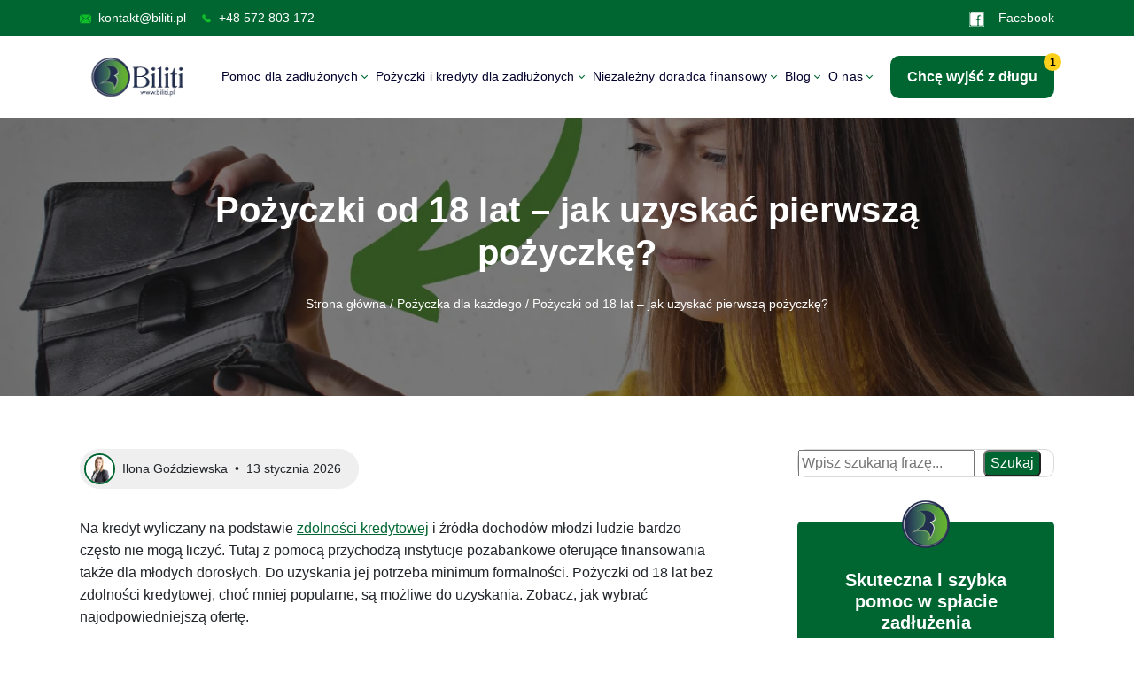

--- FILE ---
content_type: text/html; charset=UTF-8
request_url: https://biliti.pl/pozyczki-od-18-lat-jak-uzyskac-pierwsza-pozyczke/
body_size: 50579
content:
<!doctype html>
<html lang="pl-PL">
  <head><meta charset="utf-8"><script>if(navigator.userAgent.match(/MSIE|Internet Explorer/i)||navigator.userAgent.match(/Trident\/7\..*?rv:11/i)){var href=document.location.href;if(!href.match(/[?&]nowprocket/)){if(href.indexOf("?")==-1){if(href.indexOf("#")==-1){document.location.href=href+"?nowprocket=1"}else{document.location.href=href.replace("#","?nowprocket=1#")}}else{if(href.indexOf("#")==-1){document.location.href=href+"&nowprocket=1"}else{document.location.href=href.replace("#","&nowprocket=1#")}}}}</script><script>(()=>{class RocketLazyLoadScripts{constructor(){this.v="2.0.4",this.userEvents=["keydown","keyup","mousedown","mouseup","mousemove","mouseover","mouseout","touchmove","touchstart","touchend","touchcancel","wheel","click","dblclick","input"],this.attributeEvents=["onblur","onclick","oncontextmenu","ondblclick","onfocus","onmousedown","onmouseenter","onmouseleave","onmousemove","onmouseout","onmouseover","onmouseup","onmousewheel","onscroll","onsubmit"]}async t(){this.i(),this.o(),/iP(ad|hone)/.test(navigator.userAgent)&&this.h(),this.u(),this.l(this),this.m(),this.k(this),this.p(this),this._(),await Promise.all([this.R(),this.L()]),this.lastBreath=Date.now(),this.S(this),this.P(),this.D(),this.O(),this.M(),await this.C(this.delayedScripts.normal),await this.C(this.delayedScripts.defer),await this.C(this.delayedScripts.async),await this.T(),await this.F(),await this.j(),await this.A(),window.dispatchEvent(new Event("rocket-allScriptsLoaded")),this.everythingLoaded=!0,this.lastTouchEnd&&await new Promise(t=>setTimeout(t,500-Date.now()+this.lastTouchEnd)),this.I(),this.H(),this.U(),this.W()}i(){this.CSPIssue=sessionStorage.getItem("rocketCSPIssue"),document.addEventListener("securitypolicyviolation",t=>{this.CSPIssue||"script-src-elem"!==t.violatedDirective||"data"!==t.blockedURI||(this.CSPIssue=!0,sessionStorage.setItem("rocketCSPIssue",!0))},{isRocket:!0})}o(){window.addEventListener("pageshow",t=>{this.persisted=t.persisted,this.realWindowLoadedFired=!0},{isRocket:!0}),window.addEventListener("pagehide",()=>{this.onFirstUserAction=null},{isRocket:!0})}h(){let t;function e(e){t=e}window.addEventListener("touchstart",e,{isRocket:!0}),window.addEventListener("touchend",function i(o){o.changedTouches[0]&&t.changedTouches[0]&&Math.abs(o.changedTouches[0].pageX-t.changedTouches[0].pageX)<10&&Math.abs(o.changedTouches[0].pageY-t.changedTouches[0].pageY)<10&&o.timeStamp-t.timeStamp<200&&(window.removeEventListener("touchstart",e,{isRocket:!0}),window.removeEventListener("touchend",i,{isRocket:!0}),"INPUT"===o.target.tagName&&"text"===o.target.type||(o.target.dispatchEvent(new TouchEvent("touchend",{target:o.target,bubbles:!0})),o.target.dispatchEvent(new MouseEvent("mouseover",{target:o.target,bubbles:!0})),o.target.dispatchEvent(new PointerEvent("click",{target:o.target,bubbles:!0,cancelable:!0,detail:1,clientX:o.changedTouches[0].clientX,clientY:o.changedTouches[0].clientY})),event.preventDefault()))},{isRocket:!0})}q(t){this.userActionTriggered||("mousemove"!==t.type||this.firstMousemoveIgnored?"keyup"===t.type||"mouseover"===t.type||"mouseout"===t.type||(this.userActionTriggered=!0,this.onFirstUserAction&&this.onFirstUserAction()):this.firstMousemoveIgnored=!0),"click"===t.type&&t.preventDefault(),t.stopPropagation(),t.stopImmediatePropagation(),"touchstart"===this.lastEvent&&"touchend"===t.type&&(this.lastTouchEnd=Date.now()),"click"===t.type&&(this.lastTouchEnd=0),this.lastEvent=t.type,t.composedPath&&t.composedPath()[0].getRootNode()instanceof ShadowRoot&&(t.rocketTarget=t.composedPath()[0]),this.savedUserEvents.push(t)}u(){this.savedUserEvents=[],this.userEventHandler=this.q.bind(this),this.userEvents.forEach(t=>window.addEventListener(t,this.userEventHandler,{passive:!1,isRocket:!0})),document.addEventListener("visibilitychange",this.userEventHandler,{isRocket:!0})}U(){this.userEvents.forEach(t=>window.removeEventListener(t,this.userEventHandler,{passive:!1,isRocket:!0})),document.removeEventListener("visibilitychange",this.userEventHandler,{isRocket:!0}),this.savedUserEvents.forEach(t=>{(t.rocketTarget||t.target).dispatchEvent(new window[t.constructor.name](t.type,t))})}m(){const t="return false",e=Array.from(this.attributeEvents,t=>"data-rocket-"+t),i="["+this.attributeEvents.join("],[")+"]",o="[data-rocket-"+this.attributeEvents.join("],[data-rocket-")+"]",s=(e,i,o)=>{o&&o!==t&&(e.setAttribute("data-rocket-"+i,o),e["rocket"+i]=new Function("event",o),e.setAttribute(i,t))};new MutationObserver(t=>{for(const n of t)"attributes"===n.type&&(n.attributeName.startsWith("data-rocket-")||this.everythingLoaded?n.attributeName.startsWith("data-rocket-")&&this.everythingLoaded&&this.N(n.target,n.attributeName.substring(12)):s(n.target,n.attributeName,n.target.getAttribute(n.attributeName))),"childList"===n.type&&n.addedNodes.forEach(t=>{if(t.nodeType===Node.ELEMENT_NODE)if(this.everythingLoaded)for(const i of[t,...t.querySelectorAll(o)])for(const t of i.getAttributeNames())e.includes(t)&&this.N(i,t.substring(12));else for(const e of[t,...t.querySelectorAll(i)])for(const t of e.getAttributeNames())this.attributeEvents.includes(t)&&s(e,t,e.getAttribute(t))})}).observe(document,{subtree:!0,childList:!0,attributeFilter:[...this.attributeEvents,...e]})}I(){this.attributeEvents.forEach(t=>{document.querySelectorAll("[data-rocket-"+t+"]").forEach(e=>{this.N(e,t)})})}N(t,e){const i=t.getAttribute("data-rocket-"+e);i&&(t.setAttribute(e,i),t.removeAttribute("data-rocket-"+e))}k(t){Object.defineProperty(HTMLElement.prototype,"onclick",{get(){return this.rocketonclick||null},set(e){this.rocketonclick=e,this.setAttribute(t.everythingLoaded?"onclick":"data-rocket-onclick","this.rocketonclick(event)")}})}S(t){function e(e,i){let o=e[i];e[i]=null,Object.defineProperty(e,i,{get:()=>o,set(s){t.everythingLoaded?o=s:e["rocket"+i]=o=s}})}e(document,"onreadystatechange"),e(window,"onload"),e(window,"onpageshow");try{Object.defineProperty(document,"readyState",{get:()=>t.rocketReadyState,set(e){t.rocketReadyState=e},configurable:!0}),document.readyState="loading"}catch(t){console.log("WPRocket DJE readyState conflict, bypassing")}}l(t){this.originalAddEventListener=EventTarget.prototype.addEventListener,this.originalRemoveEventListener=EventTarget.prototype.removeEventListener,this.savedEventListeners=[],EventTarget.prototype.addEventListener=function(e,i,o){o&&o.isRocket||!t.B(e,this)&&!t.userEvents.includes(e)||t.B(e,this)&&!t.userActionTriggered||e.startsWith("rocket-")||t.everythingLoaded?t.originalAddEventListener.call(this,e,i,o):(t.savedEventListeners.push({target:this,remove:!1,type:e,func:i,options:o}),"mouseenter"!==e&&"mouseleave"!==e||t.originalAddEventListener.call(this,e,t.savedUserEvents.push,o))},EventTarget.prototype.removeEventListener=function(e,i,o){o&&o.isRocket||!t.B(e,this)&&!t.userEvents.includes(e)||t.B(e,this)&&!t.userActionTriggered||e.startsWith("rocket-")||t.everythingLoaded?t.originalRemoveEventListener.call(this,e,i,o):t.savedEventListeners.push({target:this,remove:!0,type:e,func:i,options:o})}}J(t,e){this.savedEventListeners=this.savedEventListeners.filter(i=>{let o=i.type,s=i.target||window;return e!==o||t!==s||(this.B(o,s)&&(i.type="rocket-"+o),this.$(i),!1)})}H(){EventTarget.prototype.addEventListener=this.originalAddEventListener,EventTarget.prototype.removeEventListener=this.originalRemoveEventListener,this.savedEventListeners.forEach(t=>this.$(t))}$(t){t.remove?this.originalRemoveEventListener.call(t.target,t.type,t.func,t.options):this.originalAddEventListener.call(t.target,t.type,t.func,t.options)}p(t){let e;function i(e){return t.everythingLoaded?e:e.split(" ").map(t=>"load"===t||t.startsWith("load.")?"rocket-jquery-load":t).join(" ")}function o(o){function s(e){const s=o.fn[e];o.fn[e]=o.fn.init.prototype[e]=function(){return this[0]===window&&t.userActionTriggered&&("string"==typeof arguments[0]||arguments[0]instanceof String?arguments[0]=i(arguments[0]):"object"==typeof arguments[0]&&Object.keys(arguments[0]).forEach(t=>{const e=arguments[0][t];delete arguments[0][t],arguments[0][i(t)]=e})),s.apply(this,arguments),this}}if(o&&o.fn&&!t.allJQueries.includes(o)){const e={DOMContentLoaded:[],"rocket-DOMContentLoaded":[]};for(const t in e)document.addEventListener(t,()=>{e[t].forEach(t=>t())},{isRocket:!0});o.fn.ready=o.fn.init.prototype.ready=function(i){function s(){parseInt(o.fn.jquery)>2?setTimeout(()=>i.bind(document)(o)):i.bind(document)(o)}return"function"==typeof i&&(t.realDomReadyFired?!t.userActionTriggered||t.fauxDomReadyFired?s():e["rocket-DOMContentLoaded"].push(s):e.DOMContentLoaded.push(s)),o([])},s("on"),s("one"),s("off"),t.allJQueries.push(o)}e=o}t.allJQueries=[],o(window.jQuery),Object.defineProperty(window,"jQuery",{get:()=>e,set(t){o(t)}})}P(){const t=new Map;document.write=document.writeln=function(e){const i=document.currentScript,o=document.createRange(),s=i.parentElement;let n=t.get(i);void 0===n&&(n=i.nextSibling,t.set(i,n));const c=document.createDocumentFragment();o.setStart(c,0),c.appendChild(o.createContextualFragment(e)),s.insertBefore(c,n)}}async R(){return new Promise(t=>{this.userActionTriggered?t():this.onFirstUserAction=t})}async L(){return new Promise(t=>{document.addEventListener("DOMContentLoaded",()=>{this.realDomReadyFired=!0,t()},{isRocket:!0})})}async j(){return this.realWindowLoadedFired?Promise.resolve():new Promise(t=>{window.addEventListener("load",t,{isRocket:!0})})}M(){this.pendingScripts=[];this.scriptsMutationObserver=new MutationObserver(t=>{for(const e of t)e.addedNodes.forEach(t=>{"SCRIPT"!==t.tagName||t.noModule||t.isWPRocket||this.pendingScripts.push({script:t,promise:new Promise(e=>{const i=()=>{const i=this.pendingScripts.findIndex(e=>e.script===t);i>=0&&this.pendingScripts.splice(i,1),e()};t.addEventListener("load",i,{isRocket:!0}),t.addEventListener("error",i,{isRocket:!0}),setTimeout(i,1e3)})})})}),this.scriptsMutationObserver.observe(document,{childList:!0,subtree:!0})}async F(){await this.X(),this.pendingScripts.length?(await this.pendingScripts[0].promise,await this.F()):this.scriptsMutationObserver.disconnect()}D(){this.delayedScripts={normal:[],async:[],defer:[]},document.querySelectorAll("script[type$=rocketlazyloadscript]").forEach(t=>{t.hasAttribute("data-rocket-src")?t.hasAttribute("async")&&!1!==t.async?this.delayedScripts.async.push(t):t.hasAttribute("defer")&&!1!==t.defer||"module"===t.getAttribute("data-rocket-type")?this.delayedScripts.defer.push(t):this.delayedScripts.normal.push(t):this.delayedScripts.normal.push(t)})}async _(){await this.L();let t=[];document.querySelectorAll("script[type$=rocketlazyloadscript][data-rocket-src]").forEach(e=>{let i=e.getAttribute("data-rocket-src");if(i&&!i.startsWith("data:")){i.startsWith("//")&&(i=location.protocol+i);try{const o=new URL(i).origin;o!==location.origin&&t.push({src:o,crossOrigin:e.crossOrigin||"module"===e.getAttribute("data-rocket-type")})}catch(t){}}}),t=[...new Map(t.map(t=>[JSON.stringify(t),t])).values()],this.Y(t,"preconnect")}async G(t){if(await this.K(),!0!==t.noModule||!("noModule"in HTMLScriptElement.prototype))return new Promise(e=>{let i;function o(){(i||t).setAttribute("data-rocket-status","executed"),e()}try{if(navigator.userAgent.includes("Firefox/")||""===navigator.vendor||this.CSPIssue)i=document.createElement("script"),[...t.attributes].forEach(t=>{let e=t.nodeName;"type"!==e&&("data-rocket-type"===e&&(e="type"),"data-rocket-src"===e&&(e="src"),i.setAttribute(e,t.nodeValue))}),t.text&&(i.text=t.text),t.nonce&&(i.nonce=t.nonce),i.hasAttribute("src")?(i.addEventListener("load",o,{isRocket:!0}),i.addEventListener("error",()=>{i.setAttribute("data-rocket-status","failed-network"),e()},{isRocket:!0}),setTimeout(()=>{i.isConnected||e()},1)):(i.text=t.text,o()),i.isWPRocket=!0,t.parentNode.replaceChild(i,t);else{const i=t.getAttribute("data-rocket-type"),s=t.getAttribute("data-rocket-src");i?(t.type=i,t.removeAttribute("data-rocket-type")):t.removeAttribute("type"),t.addEventListener("load",o,{isRocket:!0}),t.addEventListener("error",i=>{this.CSPIssue&&i.target.src.startsWith("data:")?(console.log("WPRocket: CSP fallback activated"),t.removeAttribute("src"),this.G(t).then(e)):(t.setAttribute("data-rocket-status","failed-network"),e())},{isRocket:!0}),s?(t.fetchPriority="high",t.removeAttribute("data-rocket-src"),t.src=s):t.src="data:text/javascript;base64,"+window.btoa(unescape(encodeURIComponent(t.text)))}}catch(i){t.setAttribute("data-rocket-status","failed-transform"),e()}});t.setAttribute("data-rocket-status","skipped")}async C(t){const e=t.shift();return e?(e.isConnected&&await this.G(e),this.C(t)):Promise.resolve()}O(){this.Y([...this.delayedScripts.normal,...this.delayedScripts.defer,...this.delayedScripts.async],"preload")}Y(t,e){this.trash=this.trash||[];let i=!0;var o=document.createDocumentFragment();t.forEach(t=>{const s=t.getAttribute&&t.getAttribute("data-rocket-src")||t.src;if(s&&!s.startsWith("data:")){const n=document.createElement("link");n.href=s,n.rel=e,"preconnect"!==e&&(n.as="script",n.fetchPriority=i?"high":"low"),t.getAttribute&&"module"===t.getAttribute("data-rocket-type")&&(n.crossOrigin=!0),t.crossOrigin&&(n.crossOrigin=t.crossOrigin),t.integrity&&(n.integrity=t.integrity),t.nonce&&(n.nonce=t.nonce),o.appendChild(n),this.trash.push(n),i=!1}}),document.head.appendChild(o)}W(){this.trash.forEach(t=>t.remove())}async T(){try{document.readyState="interactive"}catch(t){}this.fauxDomReadyFired=!0;try{await this.K(),this.J(document,"readystatechange"),document.dispatchEvent(new Event("rocket-readystatechange")),await this.K(),document.rocketonreadystatechange&&document.rocketonreadystatechange(),await this.K(),this.J(document,"DOMContentLoaded"),document.dispatchEvent(new Event("rocket-DOMContentLoaded")),await this.K(),this.J(window,"DOMContentLoaded"),window.dispatchEvent(new Event("rocket-DOMContentLoaded"))}catch(t){console.error(t)}}async A(){try{document.readyState="complete"}catch(t){}try{await this.K(),this.J(document,"readystatechange"),document.dispatchEvent(new Event("rocket-readystatechange")),await this.K(),document.rocketonreadystatechange&&document.rocketonreadystatechange(),await this.K(),this.J(window,"load"),window.dispatchEvent(new Event("rocket-load")),await this.K(),window.rocketonload&&window.rocketonload(),await this.K(),this.allJQueries.forEach(t=>t(window).trigger("rocket-jquery-load")),await this.K(),this.J(window,"pageshow");const t=new Event("rocket-pageshow");t.persisted=this.persisted,window.dispatchEvent(t),await this.K(),window.rocketonpageshow&&window.rocketonpageshow({persisted:this.persisted})}catch(t){console.error(t)}}async K(){Date.now()-this.lastBreath>45&&(await this.X(),this.lastBreath=Date.now())}async X(){return document.hidden?new Promise(t=>setTimeout(t)):new Promise(t=>requestAnimationFrame(t))}B(t,e){return e===document&&"readystatechange"===t||(e===document&&"DOMContentLoaded"===t||(e===window&&"DOMContentLoaded"===t||(e===window&&"load"===t||e===window&&"pageshow"===t)))}static run(){(new RocketLazyLoadScripts).t()}}RocketLazyLoadScripts.run()})();</script>
  
  <meta http-equiv="x-ua-compatible" content="ie=edge">
  <meta name="viewport" content="width=device-width, initial-scale=1, viewport-fit=cover">

  <script nowprocket>
    window.addEventListener("CookiebotOnDialogInit", function() {
      if (Cookiebot.getDomainUrlParam("CookiebotScan") === "true")
        Cookiebot.setOutOfRegion();
    });
  </script>
  
  <script type="text/plain" data-cookieconsent="preferences, statistics, marketing">
	window.dataLayer = window.dataLayer || [];

	function gtag() {
		dataLayer.push(arguments);
	}

	gtag("consent", "default", {
		ad_personalization: "denied",
		ad_storage: "denied",
		ad_user_data: "denied",
		analytics_storage: "denied",
		functionality_storage: "denied",
		personalization_storage: "denied",
		security_storage: "granted",
		wait_for_update: 500,
	});
	gtag("set", "ads_data_redaction", true);
	</script>
<script type="text/plain" data-cookieconsent="preferences, statistics, marketing">
		(function (w, d, s, l, i) {
		w[l] = w[l] || [];
		w[l].push({'gtm.start': new Date().getTime(), event: 'gtm.js'});
		var f = d.getElementsByTagName(s)[0], j = d.createElement(s), dl = l !== 'dataLayer' ? '&l=' + l : '';
		j.async = true;
		j.src = 'https://www.googletagmanager.com/gtm.js?id=' + i + dl;
		f.parentNode.insertBefore(j, f);
	})(
		window,
		document,
		'script',
		'dataLayer',
		'GTM-W4F8VM6'
	);
</script>
<script type="text/javascript"
		id="Cookiebot"
		src="https://consent.cookiebot.com/uc.js"
		data-implementation="wp"
		data-cbid="f0183c76-1245-4e4b-8d17-01c0b3efc356"
						data-culture="PL"
				async	></script>
<meta name='robots' content='index, follow, max-image-preview:large, max-snippet:-1, max-video-preview:-1' />

	<!-- This site is optimized with the Yoast SEO plugin v26.8 - https://yoast.com/product/yoast-seo-wordpress/ -->
	<title>Pożyczki od 18 lat - jak uzyskać pierwszą pożyczkę? - Biliti</title>
<style id="wpr-usedcss">img:is([sizes=auto i],[sizes^="auto," i]){contain-intrinsic-size:3000px 1500px}@font-face{font-display:swap;font-family:'Glyphicons Halflings';src:url(https://biliti.pl/wp-content/plugins/content-views-query-and-display-post-page/public/assets/fonts/glyphicons-halflings-regular.eot);src:url(https://biliti.pl/wp-content/plugins/content-views-query-and-display-post-page/public/assets/fonts/glyphicons-halflings-regular.eot?#iefix) format('embedded-opentype'),url(https://biliti.pl/wp-content/plugins/content-views-query-and-display-post-page/public/assets/fonts/glyphicons-halflings-regular.woff2) format('woff2'),url(https://biliti.pl/wp-content/plugins/content-views-query-and-display-post-page/public/assets/fonts/glyphicons-halflings-regular.woff) format('woff'),url(https://biliti.pl/wp-content/plugins/content-views-query-and-display-post-page/public/assets/fonts/glyphicons-halflings-regular.ttf) format('truetype'),url(https://biliti.pl/wp-content/plugins/content-views-query-and-display-post-page/public/assets/fonts/glyphicons-halflings-regular.svg#glyphicons_halflingsregular) format('svg')}:root{--wp-block-synced-color:#7a00df;--wp-block-synced-color--rgb:122,0,223;--wp-bound-block-color:var(--wp-block-synced-color);--wp-editor-canvas-background:#ddd;--wp-admin-theme-color:#007cba;--wp-admin-theme-color--rgb:0,124,186;--wp-admin-theme-color-darker-10:#006ba1;--wp-admin-theme-color-darker-10--rgb:0,107,160.5;--wp-admin-theme-color-darker-20:#005a87;--wp-admin-theme-color-darker-20--rgb:0,90,135;--wp-admin-border-width-focus:2px}@media (min-resolution:192dpi){:root{--wp-admin-border-width-focus:1.5px}}.wp-element-button{cursor:pointer}:root{--wp--preset--font-size--normal:16px;--wp--preset--font-size--huge:42px}.screen-reader-text{border:0;clip-path:inset(50%);height:1px;margin:-1px;overflow:hidden;padding:0;position:absolute;width:1px;word-wrap:normal!important}.screen-reader-text:focus{background-color:#ddd;clip-path:none;color:#444;display:block;font-size:1em;height:auto;left:5px;line-height:normal;padding:15px 23px 14px;text-decoration:none;top:5px;width:auto;z-index:100000}html :where(.has-border-color){border-style:solid}html :where([style*=border-top-color]){border-top-style:solid}html :where([style*=border-right-color]){border-right-style:solid}html :where([style*=border-bottom-color]){border-bottom-style:solid}html :where([style*=border-left-color]){border-left-style:solid}html :where([style*=border-width]){border-style:solid}html :where([style*=border-top-width]){border-top-style:solid}html :where([style*=border-right-width]){border-right-style:solid}html :where([style*=border-bottom-width]){border-bottom-style:solid}html :where([style*=border-left-width]){border-left-style:solid}html :where(img[class*=wp-image-]){height:auto;max-width:100%}:where(figure){margin:0 0 1em}html :where(.is-position-sticky){--wp-admin--admin-bar--position-offset:var(--wp-admin--admin-bar--height,0px)}@media screen and (max-width:600px){html :where(.is-position-sticky){--wp-admin--admin-bar--position-offset:0px}}.kk-star-ratings{display:-webkit-box;display:-webkit-flex;display:-ms-flexbox;display:flex;-webkit-box-align:center;-webkit-align-items:center;-ms-flex-align:center;align-items:center}.kk-star-ratings .kksr-muted{opacity:.5}.kk-star-ratings .kksr-stars{position:relative}.kk-star-ratings .kksr-stars .kksr-stars-active,.kk-star-ratings .kksr-stars .kksr-stars-inactive{display:flex}.kk-star-ratings .kksr-stars .kksr-stars-active{overflow:hidden;position:absolute;top:0;left:0}.kk-star-ratings .kksr-stars .kksr-star{cursor:pointer;padding-right:0}.kk-star-ratings .kksr-stars .kksr-star .kksr-icon{transition:.3s all}.kk-star-ratings:not(.kksr-disabled) .kksr-stars:hover .kksr-stars-active{width:0!important}.kk-star-ratings .kksr-stars .kksr-star .kksr-icon,.kk-star-ratings:not(.kksr-disabled) .kksr-stars .kksr-star:hover~.kksr-star .kksr-icon{background-image:var(--wpr-bg-b5460e06-8822-4448-b57b-6a01ba1586fa)}.kk-star-ratings .kksr-stars .kksr-stars-active .kksr-star .kksr-icon{background-image:var(--wpr-bg-24d2cec5-f8c6-48f6-aa31-2cc31b1083b6)}.kk-star-ratings:not(.kksr-disabled) .kksr-stars:hover .kksr-star .kksr-icon{background-image:var(--wpr-bg-48b9f5bf-11c7-420c-bb5f-ef425d915845)}.kk-star-ratings .kksr-legend{margin-left:.75rem;margin-right:.75rem}:root{--bs-blue:#43c3d1;--bs-indigo:#6610f2;--bs-purple:#6f42c1;--bs-pink:#d63384;--bs-red:#dc3545;--bs-orange:#fd7e14;--bs-yellow:#f2ce42;--bs-green:#0ebf2a;--bs-teal:#20c997;--bs-cyan:#0dcaf0;--bs-white:#fff;--bs-gray:#6c757d;--bs-gray-dark:#343a40;--bs-primary:#006631;--bs-secondary:#00002b;--bs-font-sans-serif:system-ui,-apple-system,"Segoe UI",Roboto,"Helvetica Neue",Arial,"Noto Sans","Liberation Sans",sans-serif,"Apple Color Emoji","Segoe UI Emoji","Segoe UI Symbol","Noto Color Emoji";--bs-font-monospace:SFMono-Regular,Menlo,Monaco,Consolas,"Liberation Mono","Courier New",monospace;--bs-gradient:linear-gradient(180deg,hsla(0,0%,100%,.15),hsla(0,0%,100%,0))}*,:after,:before{-webkit-box-sizing:border-box;box-sizing:border-box}body{-webkit-text-size-adjust:100%;-webkit-tap-highlight-color:transparent;background-color:#fff;color:#212529;font-family:var(--bs-font-sans-serif);margin:0}h1,h2,h3,h4{font-weight:500;line-height:1.2;margin-bottom:.5rem;margin-top:0}h1{font-size:calc(1.375rem + 1.5vw)}@media(min-width:1200px){h1{font-size:2.5rem}}h2{font-size:calc(1.325rem + .9vw)}@media(min-width:1200px){h2{font-size:2rem}}h3{font-size:calc(1.3rem + .6vw)}@media(min-width:1200px){h3{font-size:1.75rem}}h4{font-size:calc(1.275rem + .3vw)}@media(min-width:1200px){h4{font-size:1.5rem}}p{margin-bottom:1rem;margin-top:0}address{font-style:normal;line-height:inherit;margin-bottom:1rem}ul{padding-left:2rem}ul{margin-bottom:1rem;margin-top:0}ul ul{margin-bottom:0}strong{font-weight:bolder}.small{font-size:.875em}a{color:#006631;text-decoration:underline}a:hover{color:#005227}a:not([href]):not([class]),a:not([href]):not([class]):hover{color:inherit;text-decoration:none}img,svg{vertical-align:middle}caption{color:#6c757d;padding-bottom:.5rem;padding-top:.5rem;text-align:left}label{display:inline-block}button{border-radius:0}button:focus:not(:focus-visible){outline:0}button,input,select{font-family:inherit;font-size:inherit;line-height:inherit;margin:0}button,select{text-transform:none}[role=button]{cursor:pointer}select{word-wrap:normal}select:disabled{opacity:1}[type=button],[type=submit],button{-webkit-appearance:button}[type=button]:not(:disabled),[type=submit]:not(:disabled),button:not(:disabled){cursor:pointer}::-moz-focus-inner{border-style:none;padding:0}fieldset{border:0;margin:0;min-width:0;padding:0}::-webkit-datetime-edit-day-field,::-webkit-datetime-edit-fields-wrapper,::-webkit-datetime-edit-hour-field,::-webkit-datetime-edit-minute,::-webkit-datetime-edit-month-field,::-webkit-datetime-edit-text,::-webkit-datetime-edit-year-field{padding:0}::-webkit-inner-spin-button{height:auto}[type=search]{-webkit-appearance:textfield;outline-offset:-2px}::-webkit-search-decoration{-webkit-appearance:none}::-webkit-color-swatch-wrapper{padding:0}::file-selector-button{font:inherit}::-webkit-file-upload-button{-webkit-appearance:button;font:inherit}iframe{border:0}[hidden]{display:none!important}.container{margin-left:auto;margin-right:auto;padding-left:var(--bs-gutter-x,1.25rem);padding-right:var(--bs-gutter-x,1.25rem);width:100%}@media(min-width:576px){.container{max-width:540px}}@media(min-width:768px){.container{max-width:720px}}@media(min-width:992px){.container{max-width:960px}}@media(min-width:1200px){.container{max-width:1140px}}@media(min-width:1300px){.container{max-width:1280px}}.row{--bs-gutter-x:2.5rem;--bs-gutter-y:0;display:-webkit-box;display:-ms-flexbox;display:flex;-ms-flex-wrap:wrap;flex-wrap:wrap;margin-left:calc(var(--bs-gutter-x)/-2);margin-right:calc(var(--bs-gutter-x)/-2);margin-top:calc(var(--bs-gutter-y)*-1)}.row>*{-ms-flex-negative:0;flex-shrink:0;margin-top:var(--bs-gutter-y);max-width:100%;padding-left:calc(var(--bs-gutter-x)/2);padding-right:calc(var(--bs-gutter-x)/2);width:100%}.col-6{-webkit-box-flex:0;-ms-flex:0 0 auto;flex:0 0 auto}.col-6{width:50%}.col-12{-webkit-box-flex:0;-ms-flex:0 0 auto;flex:0 0 auto}.col-12{width:100%}.g-0{--bs-gutter-x:0}.g-0{--bs-gutter-y:0}@media(min-width:576px){.col-sm-6{-webkit-box-flex:0;-ms-flex:0 0 auto;flex:0 0 auto}.col-sm-6{width:50%}}@media(min-width:768px){.col-md{-webkit-box-flex:1;-ms-flex:1 0 0%;flex:1 0 0%}.col-md-3{width:25%}.col-md-3,.col-md-4{-webkit-box-flex:0;-ms-flex:0 0 auto;flex:0 0 auto}.col-md-4{width:33.3333333333%}.col-md-6{-webkit-box-flex:0;-ms-flex:0 0 auto;flex:0 0 auto}.col-md-6{width:50%}.col-md-8{-webkit-box-flex:0;-ms-flex:0 0 auto;flex:0 0 auto}.col-md-8{width:66.6666666667%}}@media(min-width:992px){.col-lg-3{width:25%}.col-lg-3,.col-lg-4{-webkit-box-flex:0;-ms-flex:0 0 auto;flex:0 0 auto}.col-lg-4{width:33.3333333333%}.col-lg-6{-webkit-box-flex:0;-ms-flex:0 0 auto;flex:0 0 auto}.col-lg-6{width:50%}.col-lg-8{-webkit-box-flex:0;-ms-flex:0 0 auto;flex:0 0 auto}.col-lg-8{width:66.6666666667%}.col-lg-9{width:75%}.col-lg-10,.col-lg-9{-webkit-box-flex:0;-ms-flex:0 0 auto;flex:0 0 auto}.col-lg-10{width:83.3333333333%}.offset-lg-1{margin-left:8.3333333333%}}@media(min-width:1200px){.col-xl-6{-webkit-box-flex:0;-ms-flex:0 0 auto;flex:0 0 auto}.col-xl-6{width:50%}}.wpcf7-form input.wpcf7-form-control{-webkit-appearance:none;-moz-appearance:none;appearance:none;background-clip:padding-box;background-color:#fff;border:1px solid #707070;border-radius:10px;color:#212529;display:block;font-size:1rem;font-weight:400;line-height:1.5;padding:9.5px 20px;-webkit-transition:border-color .15s ease-in-out,-webkit-box-shadow .15s ease-in-out;transition:border-color .15s ease-in-out,-webkit-box-shadow .15s ease-in-out;-o-transition:border-color .15s ease-in-out,box-shadow .15s ease-in-out;transition:border-color .15s ease-in-out,box-shadow .15s ease-in-out;transition:border-color .15s ease-in-out,box-shadow .15s ease-in-out,-webkit-box-shadow .15s ease-in-out;width:100%}@media(prefers-reduced-motion:reduce){.wpcf7-form input.wpcf7-form-control{-webkit-transition:none;-o-transition:none;transition:none}}.wpcf7-form input.wpcf7-form-control:focus{background-color:#fff;border-color:#0ebf2a;-webkit-box-shadow:none;box-shadow:none;color:#212529;outline:0}.wpcf7-form input.wpcf7-form-control::-webkit-date-and-time-value{height:1.5em}.wpcf7-form input.wpcf7-form-control::-webkit-input-placeholder{color:#6c757d;opacity:1}.wpcf7-form input.wpcf7-form-control::-moz-placeholder{color:#6c757d;opacity:1}.wpcf7-form input.wpcf7-form-control:-ms-input-placeholder{color:#6c757d;opacity:1}.wpcf7-form input.wpcf7-form-control::-ms-input-placeholder{color:#6c757d;opacity:1}.wpcf7-form input.wpcf7-form-control::placeholder{color:#6c757d;opacity:1}.wpcf7-form input.wpcf7-form-control:disabled{background-color:#e9ecef;opacity:1}.wpcf7-form input.wpcf7-form-control::file-selector-button{-webkit-margin-end:20px;background-color:#e9ecef;border:0 solid;border-color:inherit;border-inline-end-width:1px;border-radius:0;color:#212529;margin:-9.5px -20px;margin-inline-end:20px;padding:9.5px 20px;pointer-events:none;-webkit-transition:color .15s ease-in-out,background-color .15s ease-in-out,border-color .15s ease-in-out,-webkit-box-shadow .15s ease-in-out;transition:color .15s ease-in-out,background-color .15s ease-in-out,border-color .15s ease-in-out,-webkit-box-shadow .15s ease-in-out;-o-transition:color .15s ease-in-out,background-color .15s ease-in-out,border-color .15s ease-in-out,box-shadow .15s ease-in-out;transition:color .15s ease-in-out,background-color .15s ease-in-out,border-color .15s ease-in-out,box-shadow .15s ease-in-out;transition:color .15s ease-in-out,background-color .15s ease-in-out,border-color .15s ease-in-out,box-shadow .15s ease-in-out,-webkit-box-shadow .15s ease-in-out}@media(prefers-reduced-motion:reduce){.wpcf7-form input.wpcf7-form-control::-webkit-file-upload-button{-webkit-transition:none;transition:none}.wpcf7-form input.wpcf7-form-control::file-selector-button{-webkit-transition:none;-o-transition:none;transition:none}}.wpcf7-form input.wpcf7-form-control:hover:not(:disabled):not([readonly])::file-selector-button{background-color:#dde0e3}.wpcf7-form input.wpcf7-form-control::-webkit-file-upload-button{-webkit-margin-end:20px;background-color:#e9ecef;border:0 solid;border-color:inherit;border-inline-end-width:1px;border-radius:0;color:#212529;margin:-9.5px -20px;margin-inline-end:20px;padding:9.5px 20px;pointer-events:none;-webkit-transition:color .15s ease-in-out,background-color .15s ease-in-out,border-color .15s ease-in-out,-webkit-box-shadow .15s ease-in-out;transition:color .15s ease-in-out,background-color .15s ease-in-out,border-color .15s ease-in-out,-webkit-box-shadow .15s ease-in-out;transition:color .15s ease-in-out,background-color .15s ease-in-out,border-color .15s ease-in-out,box-shadow .15s ease-in-out;transition:color .15s ease-in-out,background-color .15s ease-in-out,border-color .15s ease-in-out,box-shadow .15s ease-in-out,-webkit-box-shadow .15s ease-in-out}@media(prefers-reduced-motion:reduce){.wpcf7-form input.wpcf7-form-control::-webkit-file-upload-button{-webkit-transition:none;transition:none}}.wpcf7-form input.wpcf7-form-control:hover:not(:disabled):not([readonly])::-webkit-file-upload-button{background-color:#dde0e3}.wpcf7-form select.wpcf7-form-control{-webkit-appearance:none;-moz-appearance:none;appearance:none;background-color:#fff;background-image:url("data:image/svg+xml;charset=utf-8,%3Csvg xmlns='http://www.w3.org/2000/svg' viewBox='0 0 16 16'%3E%3Cpath fill='none' stroke='%23343a40' stroke-linecap='round' stroke-linejoin='round' stroke-width='2' d='m2 5 6 6 6-6'/%3E%3C/svg%3E");background-position:right 20px center;background-repeat:no-repeat;background-size:16px 12px;border:1px solid #707070;border-radius:10px;color:#212529;display:block;font-size:.875rem;font-weight:400;line-height:1.5;padding:9.5px 60px 9.5px 20px;width:100%}.wpcf7-form select.wpcf7-form-control:focus{border-color:#0ebf2a;-webkit-box-shadow:0 0 0 .25rem none;box-shadow:0 0 0 .25rem none;outline:0}.wpcf7-form select[size].wpcf7-form-control:not([size="1"]){background-image:none;padding-right:20px}.wpcf7-form select.wpcf7-form-control:disabled{background-color:#e9ecef}.wpcf7-form select.wpcf7-form-control:-moz-focusring{color:transparent;text-shadow:0 0 0 #212529}.btn{background-color:transparent;border:1px solid transparent;border-radius:.25rem;color:#212529;cursor:pointer;display:inline-block;font-size:.875rem;font-weight:400;line-height:1.5;padding:9.5px 20px;text-align:center;text-decoration:none;-webkit-transition:color .15s ease-in-out,background-color .15s ease-in-out,border-color .15s ease-in-out,-webkit-box-shadow .15s ease-in-out;transition:color .15s ease-in-out,background-color .15s ease-in-out,border-color .15s ease-in-out,-webkit-box-shadow .15s ease-in-out;-o-transition:color .15s ease-in-out,background-color .15s ease-in-out,border-color .15s ease-in-out,box-shadow .15s ease-in-out;transition:color .15s ease-in-out,background-color .15s ease-in-out,border-color .15s ease-in-out,box-shadow .15s ease-in-out;transition:color .15s ease-in-out,background-color .15s ease-in-out,border-color .15s ease-in-out,box-shadow .15s ease-in-out,-webkit-box-shadow .15s ease-in-out;-webkit-user-select:none;-moz-user-select:none;-ms-user-select:none;user-select:none;vertical-align:middle}@media(prefers-reduced-motion:reduce){.btn{-webkit-transition:none;-o-transition:none;transition:none}}.btn:hover{color:#212529}.btn:focus{-webkit-box-shadow:none;box-shadow:none;outline:0}.btn.disabled,.btn:disabled,fieldset:disabled .btn{opacity:.65;pointer-events:none}.btn-primary{background-color:#006631;border-color:#006631;color:#fff}.btn-primary:focus,.btn-primary:hover{background-color:#00572a;border-color:#005227;color:#fff}.btn-primary:focus{-webkit-box-shadow:0 0 0 .25rem rgba(38,125,80,.5);box-shadow:0 0 0 .25rem rgba(38,125,80,.5)}.btn-primary:active{background-color:#005227;border-color:#004d25;color:#fff}.btn-primary:active:focus{-webkit-box-shadow:0 0 0 .25rem rgba(38,125,80,.5);box-shadow:0 0 0 .25rem rgba(38,125,80,.5)}.btn-primary.disabled,.btn-primary:disabled{background-color:#006631;border-color:#006631;color:#fff}.fade{-webkit-transition:opacity .15s linear;-o-transition:opacity .15s linear;transition:opacity .15s linear}@media(prefers-reduced-motion:reduce){.fade{-webkit-transition:none;-o-transition:none;transition:none}}.collapse:not(.show){display:none}.dropdown{position:relative}.dropdown-toggle{white-space:nowrap}.dropdown-toggle:after{border-bottom:0;border-left:.3em solid transparent;border-right:.3em solid transparent;border-top:.3em solid;content:"";display:inline-block;margin-left:.255em;vertical-align:.255em}.dropdown-toggle:empty:after{margin-left:0}.dropdown-menu{background-clip:padding-box;background-color:#fff;border:1px solid rgba(0,0,0,.15);border-radius:.25rem;color:#212529;display:none;font-size:1rem;list-style:none;margin:0;min-width:10rem;padding:.5rem 0;position:absolute;text-align:left;z-index:1000}.dropdown-item{background-color:transparent;border:0;clear:both;color:#212529;display:block;font-weight:400;padding:.25rem 1rem;text-align:inherit;text-decoration:none;white-space:nowrap;width:100%}.dropdown-item:focus,.dropdown-item:hover{background-color:#e9ecef;color:#1e2125}.dropdown-item:active{background-color:#006631;color:#fff;text-decoration:none}.dropdown-item.disabled,.dropdown-item:disabled{background-color:transparent;color:#adb5bd;pointer-events:none}.dropdown-menu.show{display:block}.nav-link{color:#006631;display:block;padding:.5rem 1rem;text-decoration:none;-webkit-transition:color .15s ease-in-out,background-color .15s ease-in-out,border-color .15s ease-in-out;-o-transition:color .15s ease-in-out,background-color .15s ease-in-out,border-color .15s ease-in-out;transition:color .15s ease-in-out,background-color .15s ease-in-out,border-color .15s ease-in-out}@media(prefers-reduced-motion:reduce){.nav-link{-webkit-transition:none;-o-transition:none;transition:none}}.nav-link:focus,.nav-link:hover{color:#005227}.nav-link.disabled{color:#6c757d;cursor:default;pointer-events:none}.navbar{-ms-flex-wrap:wrap;flex-wrap:wrap;padding-bottom:.5rem;padding-top:.5rem;position:relative}.navbar,.navbar>.container{-webkit-box-align:center;-ms-flex-align:center;-webkit-box-pack:justify;-ms-flex-pack:justify;align-items:center;display:-webkit-box;display:-ms-flexbox;display:flex;justify-content:space-between}.navbar>.container{-ms-flex-wrap:inherit;flex-wrap:inherit}.navbar-brand{font-size:1.25rem;margin-right:1rem;padding-bottom:.3125rem;padding-top:.3125rem;text-decoration:none;white-space:nowrap}.navbar-nav{-webkit-box-orient:vertical;-webkit-box-direction:normal;display:-webkit-box;display:-ms-flexbox;display:flex;-ms-flex-direction:column;flex-direction:column;list-style:none;margin-bottom:0;padding-left:0}.navbar-nav .nav-link{padding-left:0;padding-right:0}.navbar-nav .dropdown-menu{position:static}.navbar-collapse{-ms-flex-preferred-size:100%;-webkit-box-flex:1;-ms-flex-positive:1;-webkit-box-align:center;-ms-flex-align:center;align-items:center;flex-basis:100%;flex-grow:1}.navbar-toggler{background-color:transparent;border:1px solid transparent;border-radius:.25rem;font-size:1.25rem;line-height:1;padding:.25rem .75rem;-webkit-transition:-webkit-box-shadow .15s ease-in-out;transition:-webkit-box-shadow .15s ease-in-out;-o-transition:box-shadow .15s ease-in-out;transition:box-shadow .15s ease-in-out;transition:box-shadow .15s ease-in-out,-webkit-box-shadow .15s ease-in-out}@media(prefers-reduced-motion:reduce){.navbar-toggler{-webkit-transition:none;-o-transition:none;transition:none}}.navbar-toggler:hover{text-decoration:none}.navbar-toggler:focus{-webkit-box-shadow:0 0 0 .25rem;box-shadow:0 0 0 .25rem;outline:0;text-decoration:none}@media(min-width:1200px){.navbar-expand-xl{-webkit-box-pack:start;-ms-flex-pack:start;-ms-flex-wrap:nowrap;flex-wrap:nowrap;justify-content:flex-start}.navbar-expand-xl .navbar-nav{-webkit-box-orient:horizontal;-webkit-box-direction:normal;-ms-flex-direction:row;flex-direction:row}.navbar-expand-xl .navbar-nav .dropdown-menu{position:absolute}.navbar-expand-xl .navbar-nav .nav-link{padding-left:.5rem;padding-right:.5rem}.navbar-expand-xl .navbar-collapse{-ms-flex-preferred-size:auto;display:-webkit-box!important;display:-ms-flexbox!important;display:flex!important;flex-basis:auto}.navbar-expand-xl .navbar-toggler{display:none}}.navbar-light .navbar-brand,.navbar-light .navbar-brand:focus,.navbar-light .navbar-brand:hover{color:rgba(0,0,0,.9)}.navbar-light .navbar-nav .nav-link{color:rgba(0,0,0,.55)}.navbar-light .navbar-nav .nav-link:focus,.navbar-light .navbar-nav .nav-link:hover{color:rgba(0,0,0,.7)}.navbar-light .navbar-nav .nav-link.disabled{color:rgba(0,0,0,.3)}.navbar-light .navbar-toggler{border-color:rgba(0,0,0,.1);color:rgba(0,0,0,.55)}.breadcrumb{display:-webkit-box;display:-ms-flexbox;display:flex;-ms-flex-wrap:wrap;flex-wrap:wrap;list-style:none;margin-bottom:1rem;padding:0}.btn-close{background:url("data:image/svg+xml;charset=utf-8,%3Csvg xmlns='http://www.w3.org/2000/svg' viewBox='0 0 16 16'%3E%3Cpath d='M.293.293a1 1 0 0 1 1.414 0L8 6.586 14.293.293a1 1 0 1 1 1.414 1.414L9.414 8l6.293 6.293a1 1 0 0 1-1.414 1.414L8 9.414l-6.293 6.293a1 1 0 0 1-1.414-1.414L6.586 8 .293 1.707a1 1 0 0 1 0-1.414z'/%3E%3C/svg%3E") 50%/1em auto no-repeat;border:0;border-radius:.25rem;-webkit-box-sizing:content-box;box-sizing:content-box;color:#000;height:1em;opacity:.5;padding:.25em;width:1em}.btn-close:hover{color:#000;opacity:.75;text-decoration:none}.btn-close:focus{-webkit-box-shadow:none;box-shadow:none;opacity:1;outline:0}.btn-close.disabled,.btn-close:disabled{opacity:.25;pointer-events:none;-webkit-user-select:none;-moz-user-select:none;-ms-user-select:none;user-select:none}.modal{display:none;height:100%;left:0;outline:0;overflow-x:hidden;overflow-y:auto;position:fixed;top:0;width:100%;z-index:1060}.modal-dialog{margin:.5rem;pointer-events:none;position:relative;width:auto}.modal.show .modal-dialog{-webkit-transform:none;-o-transform:none;transform:none}.modal-content{display:-webkit-box;display:-ms-flexbox;display:flex}.modal-content{-webkit-box-orient:vertical;-webkit-box-direction:normal;background-clip:padding-box;background-color:#fff;border:1px solid #fff;border-radius:5px;-ms-flex-direction:column;flex-direction:column;outline:0;pointer-events:auto;position:relative;width:100%}.modal-backdrop{background-color:#000;height:100vh;left:0;position:fixed;top:0;width:100vw;z-index:1040}.modal-backdrop.fade{opacity:0}.modal-backdrop.show{opacity:.5}.modal-header{-ms-flex-negative:0;-webkit-box-align:center;-ms-flex-align:center;-webkit-box-pack:justify;-ms-flex-pack:justify;align-items:center;border-bottom:1px solid #fff;border-top-left-radius:4px;border-top-right-radius:4px;display:-webkit-box;display:-ms-flexbox;display:flex;flex-shrink:0;justify-content:space-between;padding:1rem}.modal-header .btn-close{margin:-.5rem -.5rem -.5rem auto;padding:.5rem}.modal-body{-webkit-box-flex:1;-ms-flex:1 1 auto;flex:1 1 auto;padding:1rem;position:relative}@media(min-width:576px){.modal-dialog{margin:1.75rem auto;max-width:500px}}@media(min-width:992px){.modal-xl{max-width:800px}}@media(min-width:1200px){.modal-xl{max-width:850px}}.tooltip.show{opacity:1}.tooltip .tooltip-arrow{display:block;height:.4rem;position:absolute;width:.8rem}.bs-tooltip-top{padding:.4rem 0}.tooltip-inner{background-color:#006631;border-radius:25px;color:#fff;max-width:560px;padding:25px 45px;text-align:center}.screen-reader-text{clip:rect(0,0,0,0)!important;border:0!important;height:1px!important;margin:-1px!important;overflow:hidden!important;padding:0!important;position:absolute!important;white-space:nowrap!important;width:1px!important}.d-flex{display:-webkit-box!important;display:-ms-flexbox!important;display:flex!important}.d-inline-flex{display:-webkit-inline-box!important;display:-ms-inline-flexbox!important;display:inline-flex!important}.d-none{display:none!important}.flex-column{-webkit-box-direction:normal!important}.flex-column{-webkit-box-orient:vertical!important;-ms-flex-direction:column!important;flex-direction:column!important}.flex-wrap{-ms-flex-wrap:wrap!important;flex-wrap:wrap!important}.justify-content-end{-webkit-box-pack:end!important;-ms-flex-pack:end!important;justify-content:flex-end!important}.justify-content-center{-webkit-box-pack:center!important;-ms-flex-pack:center!important;justify-content:center!important}.justify-content-between{-webkit-box-pack:justify!important;-ms-flex-pack:justify!important;justify-content:space-between!important}.align-items-center{-webkit-box-align:center!important;-ms-flex-align:center!important;align-items:center!important}.order-1{-webkit-box-ordinal-group:2!important;-ms-flex-order:1!important;order:1!important}.order-2{-webkit-box-ordinal-group:3!important;-ms-flex-order:2!important;order:2!important}.mx-2{margin-left:.5rem!important;margin-right:.5rem!important}.my-2{margin-bottom:.5rem!important;margin-top:.5rem!important}.mt-0{margin-top:0!important}.mt-2{margin-top:.5rem!important}.mt-3{margin-top:1rem!important}.mt-4{margin-top:1.5rem!important}.mt-5{margin-top:3rem!important}.me-0{margin-right:0!important}.me-2{margin-right:.5rem!important}.me-3{margin-right:1rem!important}.mb-0{margin-bottom:0!important}.mb-3{margin-bottom:1rem!important}.mb-4{margin-bottom:1.5rem!important}.mb-5{margin-bottom:3rem!important}.ms-2{margin-left:.5rem!important}.py-3{padding-bottom:1rem!important;padding-top:1rem!important}.py-5{padding-bottom:3rem!important;padding-top:3rem!important}.pb-0{padding-bottom:0!important}.pb-4{padding-bottom:1.5rem!important}.ps-3{padding-left:1rem!important}.fw-bolder{font-weight:bolder!important}.text-center{text-align:center!important}.text-decoration-none{text-decoration:none!important}.text-reset{color:inherit!important}.rounded-circle{border-radius:50%!important}@media(min-width:576px){.d-sm-block{display:block!important}.justify-content-sm-start{-webkit-box-pack:start!important;-ms-flex-pack:start!important;justify-content:flex-start!important}}@media(min-width:768px){.align-items-md-start{-webkit-box-align:start!important;-ms-flex-align:start!important;align-items:flex-start!important}.mt-md-0{margin-top:0!important}.me-md-2{margin-right:.5rem!important}.mb-md-0{margin-bottom:0!important}.pe-md-2{padding-right:.5rem!important}.ps-md-2{padding-left:.5rem!important}.text-md-start{text-align:left!important}}@font-face{font-display:swap;font-family:swiper-icons;font-style:normal;font-weight:400;src:url("data:application/font-woff;charset=utf-8;base64, [base64]//wADZ2x5ZgAAAywAAADMAAAD2MHtryVoZWFkAAABbAAAADAAAAA2E2+eoWhoZWEAAAGcAAAAHwAAACQC9gDzaG10eAAAAigAAAAZAAAArgJkABFsb2NhAAAC0AAAAFoAAABaFQAUGG1heHAAAAG8AAAAHwAAACAAcABAbmFtZQAAA/gAAAE5AAACXvFdBwlwb3N0AAAFNAAAAGIAAACE5s74hXjaY2BkYGAAYpf5Hu/j+W2+MnAzMYDAzaX6QjD6/4//Bxj5GA8AuRwMYGkAPywL13jaY2BkYGA88P8Agx4j+/8fQDYfA1AEBWgDAIB2BOoAeNpjYGRgYNBh4GdgYgABEMnIABJzYNADCQAACWgAsQB42mNgYfzCOIGBlYGB0YcxjYGBwR1Kf2WQZGhhYGBiYGVmgAFGBiQQkOaawtDAoMBQxXjg/wEGPcYDDA4wNUA2CCgwsAAAO4EL6gAAeNpj2M0gyAACqxgGNWBkZ2D4/wMA+xkDdgAAAHjaY2BgYGaAYBkGRgYQiAHyGMF8FgYHIM3DwMHABGQrMOgyWDLEM1T9/w8UBfEMgLzE////P/5//f/V/xv+r4eaAAeMbAxwIUYmIMHEgKYAYjUcsDAwsLKxc3BycfPw8jEQA/[base64]/uznmfPFBNODM2K7MTQ45YEAZqGP81AmGGcF3iPqOop0r1SPTaTbVkfUe4HXj97wYE+yNwWYxwWu4v1ugWHgo3S1XdZEVqWM7ET0cfnLGxWfkgR42o2PvWrDMBSFj/IHLaF0zKjRgdiVMwScNRAoWUoH78Y2icB/yIY09An6AH2Bdu/UB+yxopYshQiEvnvu0dURgDt8QeC8PDw7Fpji3fEA4z/PEJ6YOB5hKh4dj3EvXhxPqH/SKUY3rJ7srZ4FZnh1PMAtPhwP6fl2PMJMPDgeQ4rY8YT6Gzao0eAEA409DuggmTnFnOcSCiEiLMgxCiTI6Cq5DZUd3Qmp10vO0LaLTd2cjN4fOumlc7lUYbSQcZFkutRG7g6JKZKy0RmdLY680CDnEJ+UMkpFFe1RN7nxdVpXrC4aTtnaurOnYercZg2YVmLN/d/gczfEimrE/fs/bOuq29Zmn8tloORaXgZgGa78yO9/cnXm2BpaGvq25Dv9S4E9+5SIc9PqupJKhYFSSl47+Qcr1mYNAAAAeNptw0cKwkAAAMDZJA8Q7OUJvkLsPfZ6zFVERPy8qHh2YER+3i/BP83vIBLLySsoKimrqKqpa2hp6+jq6RsYGhmbmJqZSy0sraxtbO3sHRydnEMU4uR6yx7JJXveP7WrDycAAAAAAAH//wACeNpjYGRgYOABYhkgZgJCZgZNBkYGLQZtIJsFLMYAAAw3ALgAeNolizEKgDAQBCchRbC2sFER0YD6qVQiBCv/H9ezGI6Z5XBAw8CBK/m5iQQVauVbXLnOrMZv2oLdKFa8Pjuru2hJzGabmOSLzNMzvutpB3N42mNgZGBg4GKQYzBhYMxJLMlj4GBgAYow/P/PAJJhLM6sSoWKfWCAAwDAjgbRAAB42mNgYGBkAIIbCZo5IPrmUn0hGA0AO8EFTQAA")}:root{--swiper-theme-color:#007aff}:root{--swiper-navigation-size:44px}[data-aos][data-aos][data-aos-duration="1000"],body[data-aos-duration="1000"] [data-aos]{-webkit-transition-duration:1s;-o-transition-duration:1s;transition-duration:1s}[data-aos][data-aos][data-aos-easing=ease],body[data-aos-easing=ease] [data-aos]{-webkit-transition-timing-function:ease;-o-transition-timing-function:ease;transition-timing-function:ease}[data-aos^=fade][data-aos^=fade]{opacity:0;-webkit-transition-property:opacity,-webkit-transform;transition-property:opacity,-webkit-transform;-o-transition-property:opacity,-o-transform;transition-property:opacity,transform;transition-property:opacity,transform,-webkit-transform,-o-transform}[data-aos^=fade][data-aos^=fade].aos-animate{opacity:1;-webkit-transform:translateZ(0);transform:translateZ(0)}[data-aos=fade-up]{-webkit-transform:translate3d(0,100px,0);transform:translate3d(0,100px,0)}body{-webkit-font-smoothing:antialiased;font-family:-apple-system,BlinkMacSystemFont,Segoe UI,Roboto,Helvetica Neue,Arial,sans-serif;font-size:1rem;font-weight:400;line-height:1.5}body.biliti{padding-top:80px!important}body.modal-open{overflow:auto!important;padding-right:0!important}h1,h2,h3,h4{color:#00002b;font-weight:600}h1{font-size:1.75rem}@media(min-width:992px){.justify-content-lg-end{-webkit-box-pack:end!important;-ms-flex-pack:end!important;justify-content:flex-end!important}.order-lg-1{-webkit-box-ordinal-group:2!important;-ms-flex-order:1!important;order:1!important}.order-lg-2{-webkit-box-ordinal-group:3!important;-ms-flex-order:2!important;order:2!important}.mt-lg-0{margin-top:0!important}.me-lg-0{margin-right:0!important}.mb-lg-0{margin-bottom:0!important}.ms-lg-3{margin-left:1rem!important}.ms-lg-auto{margin-left:auto!important}.py-lg-0{padding-bottom:0!important;padding-top:0!important}.py-lg-4{padding-bottom:1.5rem!important;padding-top:1.5rem!important}.ps-lg-6{padding-left:4.375rem!important}h1{font-size:2rem}}@media(min-width:1200px){.d-xl-block{display:block!important}.d-xl-flex{display:-webkit-box!important;display:-ms-flexbox!important;display:flex!important}.d-xl-none{display:none!important}.justify-content-xl-end{-webkit-box-pack:end!important;-ms-flex-pack:end!important;justify-content:flex-end!important}.mb-xl-0{margin-bottom:0!important}body.biliti{padding-top:130px!important}h1{font-size:2.375rem}}h2{font-size:1.5rem}@media(min-width:1200px){h2{font-size:1.875rem}}h3{font-size:1.375rem;font-weight:600;line-height:1.45}h4{font-size:1.25rem;font-weight:500}a{color:inherit;text-decoration:none;-webkit-transition:color .3s;-o-transition:color .3s;transition:color .3s;will-change:color}a:hover{color:#006631}strong{font-weight:600}iframe,img{max-width:100%}[data-aos=fade-up]{-webkit-transform:translate3d(0,40px,0);transform:translate3d(0,40px,0)}.wpcf7-spinner{background-color:#006631}.kk-star-ratings{-webkit-box-pack:center;-ms-flex-pack:center;justify-content:center}.wp-block-search__inside-wrapper{border:1px solid #dadada;border-radius:10px;margin-bottom:50px}.wp-block-search__button{background-color:#006631;border-radius:6px;color:#fff}@-webkit-keyframes shake{0%,18%,9%{-webkit-transform:translateY(0);transform:translateY(0)}2%{-webkit-transform:translateY(-.625rem);transform:translateY(-.625rem)}3%{-webkit-transform:translateY(-.1875rem);transform:translateY(-.1875rem)}5%{-webkit-transform:translateY(-.5rem);transform:translateY(-.5rem)}7%{-webkit-transform:translateY(-.125rem);transform:translateY(-.125rem)}11%{-webkit-transform:translateY(-.625rem);transform:translateY(-.625rem)}12%{-webkit-transform:translateY(-.1875rem);transform:translateY(-.1875rem)}14%{-webkit-transform:translateY(-.5rem);transform:translateY(-.5rem)}16%{-webkit-transform:translateY(-.125rem);transform:translateY(-.125rem)}}@-o-keyframes shake{0%,18%,9%{-o-transform:translateY(0);transform:translateY(0)}2%{-o-transform:translateY(-.625rem);transform:translateY(-.625rem)}3%{-o-transform:translateY(-.1875rem);transform:translateY(-.1875rem)}5%{-o-transform:translateY(-.5rem);transform:translateY(-.5rem)}7%{-o-transform:translateY(-.125rem);transform:translateY(-.125rem)}11%{-o-transform:translateY(-.625rem);transform:translateY(-.625rem)}12%{-o-transform:translateY(-.1875rem);transform:translateY(-.1875rem)}14%{-o-transform:translateY(-.5rem);transform:translateY(-.5rem)}16%{-o-transform:translateY(-.125rem);transform:translateY(-.125rem)}}@keyframes shake{0%,18%,9%{-webkit-transform:translateY(0);-o-transform:translateY(0);transform:translateY(0)}2%{-webkit-transform:translateY(-.625rem);-o-transform:translateY(-.625rem);transform:translateY(-.625rem)}3%{-webkit-transform:translateY(-.1875rem);-o-transform:translateY(-.1875rem);transform:translateY(-.1875rem)}5%{-webkit-transform:translateY(-.5rem);-o-transform:translateY(-.5rem);transform:translateY(-.5rem)}7%{-webkit-transform:translateY(-.125rem);-o-transform:translateY(-.125rem);transform:translateY(-.125rem)}11%{-webkit-transform:translateY(-.625rem);-o-transform:translateY(-.625rem);transform:translateY(-.625rem)}12%{-webkit-transform:translateY(-.1875rem);-o-transform:translateY(-.1875rem);transform:translateY(-.1875rem)}14%{-webkit-transform:translateY(-.5rem);-o-transform:translateY(-.5rem);transform:translateY(-.5rem)}16%{-webkit-transform:translateY(-.125rem);-o-transform:translateY(-.125rem);transform:translateY(-.125rem)}}@media(prefers-reduced-motion:no-preference){:root{scroll-behavior:smooth}[data-animate=shake]{-webkit-animation:3s infinite shake;-o-animation:3s infinite shake;animation:3s infinite shake}:is(:focus,:hover)>[data-animate=shake],[data-animate=shake]:is(:focus,:hover){-webkit-animation:none;-o-animation:none;animation:none}}.tooltip-inner{font-size:.75rem;padding:15px 10px}.biliti-related-posts{background-color:#f9f9f9;border:2px dotted #ebebeb;-webkit-border-image:initial;-o-border-image:initial;border-image:initial;margin:30px 0;padding:25px 20px}.biliti-related-posts__heading{color:#00002b;font-size:1.125rem;margin-bottom:20px}.biliti-related-posts__link{color:#00002b!important;text-decoration:none!important}.biliti-related-posts__thumb .wp-post-image{height:90px;-o-object-fit:cover;object-fit:cover;width:100%}@media(min-width:576px){.biliti-related-posts__thumb .wp-post-image{height:140px}}@media(min-width:768px){.biliti-related-posts__thumb .wp-post-image{height:80px}}.biliti-related-posts__title{font-weight:600;line-height:normal}.post-item.hidden-reveal{display:none;opacity:0;-webkit-transform:translateY(10px);-o-transform:translateY(10px);transform:translateY(10px)}.btn{border-radius:10px;border-width:2px;font-size:16px;font-weight:600;line-height:1;padding:15px;position:relative;-webkit-transition:background-color .3s,color .3s;-o-transition:background-color .3s,color .3s;transition:background-color .3s,color .3s;white-space:nowrap;will-change:background-color,color}@media(min-width:576px){.btn{padding:14px 17px}}@media(min-width:1200px){.btn{font-size:1rem}}.btn .ball{-webkit-box-flex:0;background-color:#fdd01b;border-radius:50%;color:#000;display:inline-block;-ms-flex:0 0 20px;flex:0 0 20px;font-size:.75rem;height:20px;line-height:20px;margin-left:7px;position:absolute;right:-10px;text-align:center;top:-5px;width:20px}.btn-primary{text-decoration:none!important}.btn-primary,.btn-primary:hover{background-color:#006631!important;color:#fff!important}.btn-primary:disabled{color:#fff}.btn-primary:active,.btn-primary:focus{background-color:#006631!important;color:#fff;opacity:1}.btn-outline-white{background-color:transparent;border-color:#fff;color:#fff;height:auto}.btn-outline-white:hover{background-color:#006631;border-color:#fff;color:#fff}.btn:active,.btn:focus{-webkit-box-shadow:none!important;box-shadow:none!important;outline:0!important}.wpcf7-form input.wpcf7-form-control:focus,.wpcf7-form select.wpcf7-form-control:focus{border-color:#006631}.wpcf7-form input.wpcf7-form-control::-webkit-input-placeholder,.wpcf7-form select.wpcf7-form-control::-webkit-input-placeholder{font-size:1rem;font-weight:400;opacity:.85}.wpcf7-form input.wpcf7-form-control::-moz-placeholder,.wpcf7-form select.wpcf7-form-control::-moz-placeholder{font-size:1rem;font-weight:400;opacity:.85}.wpcf7-form input.wpcf7-form-control:-ms-input-placeholder,.wpcf7-form select.wpcf7-form-control:-ms-input-placeholder{font-size:1rem;font-weight:400;opacity:.85}.wpcf7-form input.wpcf7-form-control::-ms-input-placeholder,.wpcf7-form select.wpcf7-form-control::-ms-input-placeholder{font-size:1rem;font-weight:400;opacity:.85}.wpcf7-form input.wpcf7-form-control::placeholder,.wpcf7-form select.wpcf7-form-control::placeholder{font-size:1rem;font-weight:400;opacity:.85}.wpcf7-form input.wpcf7-form-control:-webkit-autofill,.wpcf7-form select.wpcf7-form-control:-webkit-autofill{border:1px solid #006631;-webkit-box-shadow:inset 0 0 0 30px #fff!important}.wpcf7-form select.wpcf7-form-control{display:inline-block;width:auto}.wpcf7-form .wpcf7-response-output{font-size:.75rem}.wpcf7-form p{margin-bottom:.5rem}.wpcf7-form .wpcf7-acceptance .wpcf7-list-item{cursor:pointer}.wpcf7-form .wpcf7-acceptance .wpcf7-list-item>label{-webkit-box-align:start;-ms-flex-align:start;align-items:flex-start;display:-webkit-box;display:-ms-flexbox;display:flex}.wpcf7-form .wpcf7-acceptance .wpcf7-list-item>label input{margin-right:5px}.wpcf7-form .wpcf7-acceptance .wpcf7-list-item a{color:#006631;text-decoration:underline}.wpcf7-form .wpcf7-submit{margin-top:10px;min-width:220px}#formModal{padding-right:0!important}#formModal #creatorHeading{font-size:1.125rem;font-weight:500;margin-bottom:20px}#formModal #pollForm .pollLabel p:first-of-type{margin-bottom:20px}#formModal .example{font-size:.75rem;margin:20px 0}#formModal .wpcf7-submit{display:inline-block}.breadcrumb{color:#fff;font-size:.875rem;margin-bottom:10px}.breadcrumb a:hover{color:inherit;text-decoration:underline}.header{background-color:#fff;height:auto;left:0;position:fixed;top:0;-webkit-transition:background-color .5s,height .5s;-o-transition:background-color .5s,height .5s;transition:background-color .5s,height .5s;width:100%;will-change:background-color,height;z-index:999}.header.sticky{-webkit-box-shadow:0 10px 30px -14px rgba(0,0,0,.09);box-shadow:0 10px 30px -14px rgba(0,0,0,.09)}.header__top-contact{background:#006631;padding:10px 0}.header__top-contact .top-contact__link{color:#fff;font-size:.875rem}.header__top-contact .top-contact__link--white,.header__top-contact .top-contact__link--white:hover,.header__top-contact .top-contact__link:hover{color:#fff}.header__navbar{background-color:#fff;padding-bottom:15px;padding-top:15px;width:100%}@media(max-width:575.98px){.wpcf7-form .wpcf7-acceptance .wpcf7-list-item{margin-left:0}.wpcf7-form .wpcf7-submit{min-width:180px}#formModal .example{font-size:.6875rem}.header__navbar>.container{padding-left:10px;padding-right:10px}}.header__navbar .navbar-brand .logo{height:auto;max-width:85px}@media(min-width:576px){.header__navbar .navbar-brand .logo{max-width:95px}}.header__navbar .navbar-nav .nav-item .nav-link{color:#00002b;font-size:16px;font-weight:500;margin-bottom:15px;padding:.5rem 0}@media(min-width:992px){h3{line-height:1.3}#formModal #creatorHeading{font-size:1.25rem}.header__navbar .navbar-nav .nav-item .nav-link{font-size:14px;letter-spacing:.2px;margin-bottom:0;padding:.5rem;text-align:center}}@media(min-width:1200px){.header__navbar{padding:15px 0}.header__navbar .navbar-brand .logo{max-width:135px}.header__navbar .navbar-nav .nav-item .nav-link{font-size:14px;padding:.5rem 5px}.hero--services .hero__title{font-size:2.5rem}}@media(min-width:1300px){.header__navbar .navbar-nav .nav-item .nav-link{font-size:16px;padding:.5rem 10px}}.header__navbar .navbar-nav .nav-item .nav-link:hover{text-decoration:underline;-webkit-text-decoration-color:#006631;text-decoration-color:#006631;text-underline-offset:5px}.header__navbar .navbar-nav .nav-item .nav-link:focus,.header__navbar .navbar-nav .nav-item .nav-link:focus-visible{-webkit-box-shadow:none;box-shadow:none;outline:0}.header__navbar .navbar-nav .nav-item.dropdown .dropdown-toggle:after{border:1px solid #006631;border-bottom:none;border-right:none;height:5px;margin-left:5px;-webkit-transform:rotate(-135deg);-o-transform:rotate(-135deg);transform:rotate(-135deg);-webkit-transition:-webkit-transform .3s,-webkit-transform-origin .3s;transition:-webkit-transform .3s,-webkit-transform-origin .3s;-o-transition:-o-transform .3s,-o-transform-origin .3s;transition:transform .3s,transform-origin .3s;transition:transform .3s,transform-origin .3s,-webkit-transform .3s,-o-transform .3s,-webkit-transform-origin .3s,-o-transform-origin .3s;width:5px;will-change:transform,transform-origin}.header__navbar .navbar-nav .nav-item.dropdown .dropdown-toggle.show{position:relative;text-decoration:underline;-webkit-text-decoration-color:#006631;text-decoration-color:#006631;text-underline-offset:5px}.header__navbar .navbar-nav .nav-item.dropdown .dropdown-menu{border:none;border-radius:0;left:0;margin-bottom:20px;margin-top:0;padding-top:0}@media(min-width:992px){.header__navbar .navbar-nav .nav-item.dropdown .dropdown-menu{border-bottom-left-radius:5px;border-bottom-right-radius:5px;-webkit-box-shadow:0 10px 20px -14px rgba(0,0,0,.2);box-shadow:0 10px 20px -14px rgba(0,0,0,.2);margin-bottom:0;margin-top:0;padding:20px 20px 15px}.header__navbar .navbar-nav .nav-item.menu-item-has-children:hover .dropdown-menu{display:block}}.header__navbar .navbar-nav .nav-item.dropdown .dropdown-menu .dropdown-item{border-bottom:1px solid #d4d4d4;color:#000;padding:10px 0}.header__navbar .navbar-nav .nav-item.dropdown .dropdown-menu .dropdown-item:hover{background-color:transparent;color:#006631}.header__navbar .navbar-nav .nav-item.dropdown .dropdown-menu .dropdown-item:focus,.header__navbar .navbar-nav .nav-item.dropdown .dropdown-menu .dropdown-item:focus-visible{-webkit-box-shadow:none;box-shadow:none;outline:0}.header__navbar .navbar-nav .nav-item.dropdown .dropdown-menu li:last-child .dropdown-item{border-bottom:0}.header__navbar .navbar-nav--cta{background-color:#f9f9f9;border-radius:15px}@media(min-width:992px){.header__navbar .navbar-nav--cta{background-color:transparent;border-radius:0}}.header__navbar .navbar-nav--cta .nav-item{text-align:center}.header__navbar .navbar-nav--cta button{font-size:16px}.header__navbar .navbar-nav--cta img{margin:0 0 2px 7px;max-width:20px}.header__navbar .navbar-toggler{border:none;height:50px;padding:0;position:relative;width:40px}.header__navbar .navbar-toggler:focus{border:none;-webkit-box-shadow:none;box-shadow:none;outline:0}.header__navbar .navbar-toggler .menu{cursor:pointer;overflow:hidden;padding:0;position:absolute;right:0;top:50%;-webkit-transform:translateY(-50%);-o-transform:translateY(-50%);transform:translateY(-50%)}.header__navbar .navbar-toggler .menu:after,.header__navbar .navbar-toggler .menu:before{background:#006631;content:"";display:block;height:3px;-webkit-transition:background .3s;-o-transition:background .3s;transition:background .3s;width:34px;will-change:background}.header__navbar .navbar-toggler .menu:before{margin-left:auto;width:25px}.header__navbar .navbar-toggler .menu .bar{background:#006631;display:block;height:3px;margin:10px 0;-webkit-transition:background .3s;-o-transition:background .3s;transition:background .3s;width:34px;will-change:background}.header__navbar .navbar-toggler .menu .bar:last-child{opacity:0;position:absolute;top:3px;-webkit-transform:rotate(-45deg);-o-transform:rotate(-45deg);transform:rotate(-45deg)}.header__navbar .navbar-toggler .menu.active:before{-webkit-animation:.2s ease-out .05s forwards slideLeft;-o-animation:.2s ease-out .05s forwards slideLeft;animation:.2s ease-out .05s forwards slideLeft;background:#006631}.header__navbar .navbar-toggler .menu.active:after{-webkit-animation:.2s ease-out .05s forwards slideRight;-o-animation:.2s ease-out .05s forwards slideRight;animation:.2s ease-out .05s forwards slideRight;background:#006631}.header__navbar .navbar-toggler .menu.active .bar{-webkit-animation:.2s ease-out forwards rotate45;-o-animation:.2s ease-out forwards rotate45;animation:.2s ease-out forwards rotate45;background:#006631}.header__navbar .navbar-toggler .menu.active .bar:last-child{-webkit-animation:.2s ease-out .2s forwards rotate135;-o-animation:.2s ease-out .2s forwards rotate135;animation:.2s ease-out .2s forwards rotate135}.header__navbar .navbar-toggler .menu.back:before{-webkit-transform:translateX(-150%);-o-transform:translateX(-150%);transform:translateX(-150%)}.header__navbar .navbar-toggler .menu.back:after,.header__navbar .navbar-toggler .menu.back:before{-webkit-animation:.2s ease-out .05s forwards slideBack;-o-animation:.2s ease-out .05s forwards slideBack;animation:.2s ease-out .05s forwards slideBack;background:#006631}.header__navbar .navbar-toggler .menu.back:after{-webkit-transform:translateX(150%);-o-transform:translateX(150%);transform:translateX(150%)}.header__navbar .navbar-toggler .menu.back .bar{-webkit-animation:.2s ease-out forwards rotateBack;-o-animation:.2s ease-out forwards rotateBack;animation:.2s ease-out forwards rotateBack;background:#006631;-webkit-transform:rotate(-45deg);-o-transform:rotate(-45deg);transform:rotate(-45deg)}.header__navbar .navbar-collapse{-ms-overflow-style:none;height:calc(100vh - 90px);margin-top:30px;overflow:auto;padding-bottom:40px;position:relative;scrollbar-width:none;width:100%}.header__navbar .navbar-collapse::-webkit-scrollbar{display:none}@-webkit-keyframes rotate135{0%{opacity:1;-webkit-transform:rotate(-45deg);transform:rotate(-45deg)}to{opacity:1;-webkit-transform:rotate(-135deg);transform:rotate(-135deg)}}@-o-keyframes rotate135{0%{opacity:1;-o-transform:rotate(-45deg);transform:rotate(-45deg)}to{opacity:1;-o-transform:rotate(-135deg);transform:rotate(-135deg)}}@keyframes rotate135{0%{opacity:1;-webkit-transform:rotate(-45deg);-o-transform:rotate(-45deg);transform:rotate(-45deg)}to{opacity:1;-webkit-transform:rotate(-135deg);-o-transform:rotate(-135deg);transform:rotate(-135deg)}}@-webkit-keyframes rotate45{to{-webkit-transform:rotate(-45deg);transform:rotate(-45deg)}}@-o-keyframes rotate45{to{-o-transform:rotate(-45deg);transform:rotate(-45deg)}}@keyframes rotate45{to{-webkit-transform:rotate(-45deg);-o-transform:rotate(-45deg);transform:rotate(-45deg)}}@-webkit-keyframes rotateBack{to{-webkit-transform:rotate(0);transform:rotate(0)}}@-o-keyframes rotateBack{to{-o-transform:rotate(0);transform:rotate(0)}}@keyframes rotateBack{to{-webkit-transform:rotate(0);-o-transform:rotate(0);transform:rotate(0)}}@-webkit-keyframes slideRight{to{-webkit-transform:translateX(160%);transform:translateX(160%)}}@-o-keyframes slideRight{to{-o-transform:translateX(160%);transform:translateX(160%)}}@keyframes slideRight{to{-webkit-transform:translateX(160%);-o-transform:translateX(160%);transform:translateX(160%)}}@-webkit-keyframes slideLeft{to{-webkit-transform:translateX(-160%);transform:translateX(-160%)}}@-o-keyframes slideLeft{to{-o-transform:translateX(-160%);transform:translateX(-160%)}}@keyframes slideLeft{to{-webkit-transform:translateX(-160%);-o-transform:translateX(-160%);transform:translateX(-160%)}}@-webkit-keyframes slideBack{to{-webkit-transform:translateX(0);transform:translateX(0)}}@-o-keyframes slideBack{to{-o-transform:translateX(0);transform:translateX(0)}}@keyframes slideBack{to{-webkit-transform:translateX(0);-o-transform:translateX(0);transform:translateX(0)}}.footer{background:#006631;color:#fff;font-size:1rem;line-height:2;margin-top:70px;padding:50px 0 0}.footer a:hover{color:inherit;text-decoration:underline}.footer h3{color:#fff;display:inline-block;font-size:1rem;font-weight:600;letter-spacing:2px;margin-bottom:15px;padding:5px 0;text-transform:uppercase}.footer p a{font-weight:500}.footer p a,.footer p a:hover{color:#fff;text-decoration:underline}.footer .custom-html-widget ul{list-style:none;padding-left:0}.footer .custom-html-widget ul ul{list-style-type:disc;padding-left:25px}.footer__nav{display:-webkit-box;display:-ms-flexbox;display:flex;list-style:none;padding:0}.footer__nav{-ms-flex-wrap:wrap;flex-wrap:wrap;line-height:1.8;margin:0 0 30px}.footer__copy .row{border-top:1px solid hsla(0,0%,100%,.5)}.footer__copy .menu-item a{padding:5px 15px;position:relative}.footer__copy .menu-item a:after{background-color:#fff;content:"";height:14px;position:absolute;right:0;top:50%;-webkit-transform:translateY(-50%);-o-transform:translateY(-50%);transform:translateY(-50%);width:1px}.footer__copy .menu-item:last-child a:after{display:none}.post-content__article h3{font-weight:400}.post-content__article h1,.post-content__article h2,.post-content__article h3,.post-content__article h4,.post-content__article p{line-height:1.6;margin:30px 0}@media(min-width:992px){.header__navbar .navbar-collapse{height:auto;margin-left:0;margin-right:0;margin-top:0;overflow:unset;padding-bottom:0}.footer__copy .menu-item a{padding:0 11px}.post-content__article h1,.post-content__article h2,.post-content__article h3,.post-content__article h4,.post-content__article p{margin:30px 0}}.post-content__article h1:first-child,.post-content__article h2:first-child,.post-content__article h3:first-child,.post-content__article h4:first-child,.post-content__article p:first-child{margin-top:0}.post-content__article h1:last-child,.post-content__article h2:last-child,.post-content__article h3:last-child,.post-content__article h4:last-child,.post-content__article p:last-child{margin-bottom:0}.post-content__article h1,.post-content__article h2{font-weight:500}.post-content__article ul{list-style:none}.post-content__article ul li{line-height:1.6;padding-left:30px;position:relative}.post-content__article ul li:before{background-color:#006631;border-radius:50%;content:"";height:6px;left:0;position:absolute;top:12px;width:6px}.post-content__article a{color:#006631;text-decoration:underline;word-break:break-word}.post-content__article strong{font-weight:600}.post-content__socials{-webkit-box-align:center;-ms-flex-align:center;align-items:center;display:-webkit-box;display:-ms-flexbox;display:flex}.post-content__socials .social-icon{height:38px;margin-right:3px;width:38px}.post-content__footer{background-color:#f9f9f9;padding:30px}.entry-meta{background-color:#efefef;border-radius:25px;padding:5px 20px 5px 5px;width:100%}@media(min-width:576px){.footer{font-size:.875rem}.entry-meta{width:auto}}.entry-meta__author-image{border:2px solid #006631;height:35px;min-height:35px;min-width:35px;-o-object-fit:cover;object-fit:cover;-o-object-position:top;object-position:top;width:35px}@media(max-width:575.98px){.entry-meta__author-name{max-width:137px;padding-right:10px}}@media(min-width:768px){.author-info__image-wrapper{max-width:125px}}.author-info__image{height:85px;min-height:85px;min-width:85px;-o-object-fit:cover;object-fit:cover;-o-object-position:top;object-position:top;width:85px}.author-info__name{font-weight:500}.hero{background:#006631;background-position:50%;background-repeat:no-repeat;background-size:cover;height:auto;margin-bottom:0;padding:35px 0 0;position:relative;z-index:0}.hero:before{content:"";height:100%;left:0;position:absolute;top:0;width:100%;z-index:-1}@media(min-width:992px){.hero{margin-bottom:90px;padding:35px 0}.hero:before{background-color:rgba(0,0,0,.5)}}.hero__title{color:#fff;margin-bottom:25px}.hero--services:before{content:""}@media(min-width:992px){.hero__title{margin-bottom:35px}.hero--services{margin-bottom:60px}.hero--services:before{background-color:rgba(0,0,0,.5)}}.hero--services .hero__title{font-weight:700;letter-spacing:.3px;margin-bottom:0}@media(max-width:575.98px){.hero--services .hero__title{font-size:1.375rem}}.hero--centered .hero__title{text-align:center}.hero--centered .breadcrumb{-webkit-box-pack:center;-ms-flex-pack:center;justify-content:center}.cta__title{text-align:center}.service-content__cta{background-color:#006631;border-radius:5px;color:#fff;margin-bottom:50px;padding:30px}.service-content__cta .cta__sign{height:auto;margin-top:-80px;width:74px}.service-content__cta .cta__title{color:#fff;font-weight:600}.service-content__cta .cta__text--smaller{font-size:.875rem}.service-content__cta .cta__rating{height:auto;width:70px}.service-content__cta .cta__btn{min-width:200px}.wpcf7-response-output{display:none}.conf{cursor:pointer}.lp-cta{border:3px solid #0ebf2a;border-radius:25px;margin-bottom:30px;margin-top:30px;padding:30px;text-align:center}.lp-cta-secondary{border-color:#000}.lp-cta p{font-size:28px;line-height:34px;margin-bottom:30px}#pollForm{text-align:center}#pollForm .pollLabel{height:0;opacity:0;overflow:hidden;-webkit-transition:opacity 2s;-o-transition:opacity 2s;transition:opacity 2s;-webkit-transition-timing-function:ease;-o-transition-timing-function:ease;transition-timing-function:ease}#pollForm .pollLabel p:first-of-type{font-weight:700}#pollForm .pollLabel input,#pollForm .pollLabel select{color:#333;font-size:16px;margin:0 auto;max-width:100%;text-align:center;text-transform:none;width:auto}#pollForm .pollLabel input::-webkit-input-placeholder,#pollForm .pollLabel select::-webkit-input-placeholder{font-size:1rem}#pollForm .pollLabel input::-moz-placeholder,#pollForm .pollLabel select::-moz-placeholder{font-size:1rem}#pollForm .pollLabel input:-ms-input-placeholder,#pollForm .pollLabel select:-ms-input-placeholder{font-size:1rem}#pollForm .pollLabel input::-ms-input-placeholder,#pollForm .pollLabel select::-ms-input-placeholder{font-size:1rem}#pollForm .pollLabel input::placeholder,#pollForm .pollLabel select::placeholder{font-size:1rem}#pollForm .pollLabel .wpcf7-acceptance .wpcf7-list-item-label{color:#333;font-size:16px}#pollForm .pollLabel .wpcf7-acceptance .wpcf7-list-item-label:after,#pollForm .pollLabel .wpcf7-acceptance .wpcf7-list-item-label:before{content:" "}#pollForm .pollLabel select option{color:#222}#pollForm .pollLabel input[type=submit]{background-color:#006631;color:#fff}#pollForm .pollLast span.wpcf7-form-control-wrap{text-align:left}#pollForm .pollLabel .wpcf7-form-control-wrap{display:block;margin-bottom:15px}#pollForm .pollLast span.wpcf7-spinner{display:block;margin:10px auto}#pollForm .wpcf7-list-item label{border:1px solid #d4d4d4;border-radius:10px;cursor:pointer;font-weight:400;padding:8px 16px 8px 36px;position:relative}#pollForm .pollLabel label.checkboxTool{display:block;margin:0 0 15px 1em;text-align:left}@media(max-width:575.98px){.lp-cta{padding:25px 20px}#pollForm .wpcf7-list-item label{margin-bottom:5px}#pollForm .pollLabel label.checkboxTool{margin:0 0 15px}}#pollForm .pollLabel label.checkboxTool:last-of-type{margin-bottom:30px}#pollForm .pollLabel label.checkboxTool span{cursor:pointer;font-weight:400;padding:8px 16px 8px 36px;position:relative}#pollForm .pollLabel label.checkboxTool input,#pollForm .wpcf7-list-item label input{cursor:pointer;opacity:0;position:absolute}#pollForm .pollLabel label.checkboxTool span:before,#pollForm .wpcf7-list-item label span.wpcf7-list-item-label:before{background-color:#eee;border-radius:50%;content:"";font-family:FontAwesome,sans-serif;font-size:13px;height:22px;left:8px;line-height:1.8;position:absolute;top:8px;width:22px}#pollForm .pollLabel label.checkboxTool span:before,#pollForm .wpcf7-acceptance .wpcf7-list-item label span.wpcf7-list-item-label:before{border-radius:0}#pollForm .pollLabel label.checkboxTool span:after{content:" "}#pollForm .pollLabel label.checkboxTool input:checked~span:before,#pollForm label input:checked~span.wpcf7-list-item-label:before{background-color:#0ebf2a;background-image:url("data:image/svg+xml;charset=utf-8,%3Csvg xmlns='http://www.w3.org/2000/svg' viewBox='0 0 512 512'%3E%3C!--!Font Awesome Free 6.5.2 by @fontawesome - https://fontawesome.com License - https://fontawesome.com/license/free Copyright 2024 Fonticons, Inc.--%3E%3Cpath fill='%23fff' d='M173.9 439.4 7.5 273c-10-10-10-26.2 0-36.2l36.2-36.2c10-10 26.2-10 36.2 0L192 312.7 432.1 72.6c10-10 26.2-10 36.2 0l36.2 36.2c10 10 10 26.2 0 36.2L210.1 439.4c-10 10-26.2 10-36.2 0z'/%3E%3C/svg%3E");background-position:50%;background-repeat:no-repeat;background-size:10px;color:#fff;text-align:center}#pollForm label input:checked~span.wpcf7-list-item-label:after{border:1px solid #0ebf2a;border-radius:10px;height:100%;left:0;outline:#0ebf2a solid 2px;position:absolute;top:0;width:100%}#pollForm .error .wpcf7-list-item label,#pollForm .error .wpcf7-select,#pollForm .error .wpcf7-text{border:1px solid red}#pollForm .btn{margin:0 50px}#poolFaults{color:red}@media(max-width:425px){#pollForm .btn{margin:0 8px}}#creatorHeading{color:#006631}body.dyslexic-font{font-family:Arial,sans-serif!important}body.large-cursor,body.large-cursor *{cursor:url([data-uri]) 0 0,auto!important}body.simplified-mode img,body.simplified-mode video{display:none!important}body.simplified-mode section.hero{background-image:none!important}body.high-contrast,body.high-contrast *{background:#000!important;background-image:none!important;border-color:#ff0!important;color:#ff0!important}body.high-contrast .search-form a.search-submit,body.high-contrast a.btn,body.high-contrast button{border:3px solid #ff0!important}body.high-contrast .btn span.ball,body.high-contrast .comment-form input[type=submit] span.ball,body.high-contrast .search-form .search-submit span.ball{display:none!important}.high-contrast img[src$=".png"]{-webkit-filter:brightness(1.3) contrast(1.2) drop-shadow(0 0 1px #ff0);filter:brightness(1.3) contrast(1.2) drop-shadow(0 0 1px #ff0)}body.high-contrast ::-webkit-input-placeholder{color:#ff0!important;opacity:1}body.high-contrast ::-moz-placeholder{color:#ff0!important;opacity:1}body.high-contrast :-ms-input-placeholder{color:#ff0!important;opacity:1}body.high-contrast ::-ms-input-placeholder{color:#ff0!important;opacity:1}body.high-contrast ::placeholder{color:#ff0!important;opacity:1}body.high-contrast .search-form a.search-submit:hover,body.high-contrast a.btn:hover,body.high-contrast button:hover{background-color:#000!important}body.high-contrast .btn-close{background-image:url("data:image/svg+xml;charset=utf-8,%3Csvg xmlns='http://www.w3.org/2000/svg' viewBox='0 0 16 16' fill='%23ff0'%3E%3Cpath d='M.293.293a1 1 0 0 1 1.414 0L8 6.586 14.293.293a1 1 0 1 1 1.414 1.414L9.414 8l6.293 6.293a1 1 0 0 1-1.414 1.414L8 9.414l-6.293 6.293a1 1 0 0 1-1.414-1.414L6.586 8 .293 1.707a1 1 0 0 1 0-1.414z'/%3E%3C/svg%3E")!important}#accessibility-widget{bottom:10px;opacity:0;position:fixed;right:10px;z-index:9999}@media(min-width:576px){#accessibility-widget{bottom:20px;right:20px}}#accessibility-panel{-webkit-box-orient:vertical;-webkit-box-direction:normal;background:#efefef;border-radius:15px;-ms-flex-direction:column;flex-direction:column;gap:10px;margin-top:10px;padding:15px;position:relative;-webkit-transition:opacity .5s;-o-transition:opacity .5s;transition:opacity .5s ease;z-index:0}#accessibility-panel:before{background-color:#05f;border-top-left-radius:15px;border-top-right-radius:15px;content:"";height:40%;left:0;position:absolute;top:0;width:100%;z-index:-1}body.high-contrast #accessibility-panel:before{background:0 0}.accessibility-panel-header{color:#fff;font-size:18px;font-weight:500;margin-bottom:15px;margin-top:15px;text-align:center}.accessibility-panel-body{background-color:#fff;border-radius:15px;padding:20px}#toggle-accessibility-panel{-webkit-box-align:center;-ms-flex-align:center;-webkit-box-pack:center;-ms-flex-pack:center;align-items:center;background:#05f;border:none;border-radius:50%;color:#fff;cursor:pointer;display:-webkit-box;display:-ms-flexbox;display:flex;height:50px;justify-content:center;-webkit-transition:background .3s;-o-transition:background .3s;transition:background .3s ease;width:50px}#toggle-accessibility-panel:hover{background:#003bb5}#close-panel{background:0 0;border:none;cursor:pointer;position:absolute;right:5px;top:5px}.accessibility-btn{background:#f2f7fa;border:none;border-radius:6px;color:#000;cursor:pointer;font-size:16px;margin-bottom:10px;padding:10px;-webkit-transition:background .3s,-webkit-transform .2s;transition:background .3s ease,-webkit-transform .2s ease;-o-transition:background .3s,-o-transform .2s;transition:transform .2s ease,background .3s ease;transition:transform .2s ease,background .3s ease,-webkit-transform .2s ease,-o-transform .2s ease;width:100%}.accessibility-btn-icon{display:block;height:auto;margin:0 auto 5px;max-height:20px;width:28px}.accessibility-btn:hover{-webkit-box-shadow:0 0 0 2px #fff,0 0 0 4px #05f;box-shadow:0 0 0 2px #fff,0 0 0 4px #05f}.accessibility-btn:active,.accessibility-btn:hover{-webkit-transform:scale(.98);-o-transform:scale(.98);transform:scale(.98)}.accessibility-btn.active{-webkit-box-shadow:0 0 0 2px #fff,0 0 0 4px #05f;box-shadow:0 0 0 2px #fff,0 0 0 4px #05f}.underline-links a{text-decoration:underline!important}.font-level{color:#d3d3d3;display:inline-block;font-size:18px;-webkit-transition:color .2s,-webkit-transform .2s;transition:color .2s,-webkit-transform .2s;-o-transition:color .2s,-o-transform .2s;transition:transform .2s,color .2s;transition:transform .2s,color .2s,-webkit-transform .2s,-o-transform .2s}.font-level.active{color:#05f;-webkit-transform:scale(1.3);-o-transform:scale(1.3);transform:scale(1.3)}#close-panel:hover svg{stroke:#fff;-webkit-transform:scale(1.2);-o-transform:scale(1.2);transform:scale(1.2);-webkit-transition:.2s;-o-transition:.2s;transition:all .2s ease}.author .main{position:relative}.author .main:before{background-color:#fafafa;content:"";height:255px;left:0;position:absolute;top:0;width:100%;z-index:-1}.rll-youtube-player{position:relative;padding-bottom:56.23%;height:0;overflow:hidden;max-width:100%}.rll-youtube-player:focus-within{outline:currentColor solid 2px;outline-offset:5px}.rll-youtube-player iframe{position:absolute;top:0;left:0;width:100%;height:100%;z-index:100;background:0 0}.rll-youtube-player img{bottom:0;display:block;left:0;margin:auto;max-width:100%;width:100%;position:absolute;right:0;top:0;border:none;height:auto;-webkit-transition:.4s;-moz-transition:.4s;transition:.4s all}.rll-youtube-player img:hover{-webkit-filter:brightness(75%)}.rll-youtube-player .play{height:100%;width:100%;left:0;top:0;position:absolute;background:var(--wpr-bg-de76862b-7630-4bf3-8488-7b89c5b45ddd) no-repeat center;background-color:transparent!important;cursor:pointer;border:none}#pollForm .pollLabel.pollShow{height:auto;opacity:1}#pollForm .pollLabel .wpcf7-acceptance .wpcf7-list-item-label{font-size:13px;line-height:1.5}#pollForm .pollLast span.wpcf7-form-control-wrap{margin-bottom:5px}.kk-star-ratings .kksr-stars .kksr-stars-active .kksr-star .kksr-icon{background-image:var(--wpr-bg-fe3b8706-b3cd-4d88-bb16-9dd071c4f044)}.kk-star-ratings .kksr-stars .kksr-star .kksr-icon,.kk-star-ratings:not(.kksr-disabled) .kksr-stars .kksr-star:hover~.kksr-star .kksr-icon{background-image:var(--wpr-bg-e9d0f809-c66a-4422-b621-e152e4c316b2)}.kk-star-ratings:not(.kksr-disabled) .kksr-stars:hover .kksr-star .kksr-icon{background-image:var(--wpr-bg-c60c1ad9-1c53-4b4a-b741-7e870fd05339)}.ti-verified-review{background:var(--wpr-bg-b72163a1-fb33-490d-a90b-5367c879606f)}.kk-star-ratings .kksr-stars .kksr-star .kksr-icon,.kk-star-ratings:not(.kksr-disabled) .kksr-stars .kksr-star:hover~.kksr-star .kksr-icon{--wpr-bg-b5460e06-8822-4448-b57b-6a01ba1586fa:url('https://biliti.pl/wp-content/plugins/kk-star-ratings/src/core/public/svg/inactive.svg')}.kk-star-ratings .kksr-stars .kksr-stars-active .kksr-star .kksr-icon{--wpr-bg-24d2cec5-f8c6-48f6-aa31-2cc31b1083b6:url('https://biliti.pl/wp-content/plugins/kk-star-ratings/src/core/public/svg/active.svg')}.kk-star-ratings:not(.kksr-disabled) .kksr-stars:hover .kksr-star .kksr-icon{--wpr-bg-48b9f5bf-11c7-420c-bb5f-ef425d915845:url('https://biliti.pl/wp-content/plugins/kk-star-ratings/src/core/public/svg/selected.svg')}.kk-star-ratings .kksr-stars .kksr-stars-active .kksr-star .kksr-icon{--wpr-bg-fe3b8706-b3cd-4d88-bb16-9dd071c4f044:url('https://biliti.pl/wp-content/uploads/2024/05/active.svg')}.kk-star-ratings .kksr-stars .kksr-star .kksr-icon,.kk-star-ratings:not(.kksr-disabled) .kksr-stars .kksr-star:hover~.kksr-star .kksr-icon{--wpr-bg-e9d0f809-c66a-4422-b621-e152e4c316b2:url('https://biliti.pl/wp-content/uploads/2024/05/inactive.svg')}.kk-star-ratings:not(.kksr-disabled) .kksr-stars:hover .kksr-star .kksr-icon{--wpr-bg-c60c1ad9-1c53-4b4a-b741-7e870fd05339:url('https://biliti.pl/wp-content/uploads/2024/05/selected.svg')}:root :where(p.has-background){padding:1.25em 2.375em}:where(p.has-text-color:not(.has-link-color)) a{color:inherit}ul{box-sizing:border-box}:root :where(.wp-block-list.has-background){padding:1.25em 2.375em}.wp-block-search__button{margin-left:10px;word-break:normal}.wp-block-search__button svg{height:1.25em;min-height:24px;min-width:24px;width:1.25em;fill:currentColor;vertical-align:text-bottom}:where(.wp-block-search__button){border:1px solid #ccc;padding:6px 10px}.wp-block-search__inside-wrapper{display:flex;flex:auto;flex-wrap:nowrap;max-width:100%}.wp-block-search__label{width:100%}:where(.wp-block-search__input){appearance:none;border:1px solid #949494;flex-grow:1;font-family:inherit;font-size:inherit;font-style:inherit;font-weight:inherit;letter-spacing:inherit;line-height:inherit;margin-left:0;margin-right:0;min-width:3rem;padding:8px;text-decoration:unset!important;text-transform:inherit}:where(.wp-block-search__button-inside .wp-block-search__inside-wrapper){background-color:#fff;border:1px solid #949494;box-sizing:border-box;padding:4px}:where(.wp-block-search__button-inside .wp-block-search__inside-wrapper) .wp-block-search__input{border:none;border-radius:0;padding:0 4px}:where(.wp-block-search__button-inside .wp-block-search__inside-wrapper) .wp-block-search__input:focus{outline:0}:where(.wp-block-search__button-inside .wp-block-search__inside-wrapper) :where(.wp-block-search__button){padding:4px 8px}.wpcf7 .screen-reader-response{position:absolute;overflow:hidden;clip:rect(1px,1px,1px,1px);clip-path:inset(50%);height:1px;width:1px;margin:-1px;padding:0;border:0;word-wrap:normal!important}.wpcf7 .hidden-fields-container{display:none}.wpcf7 form .wpcf7-response-output{margin:2em .5em 1em;padding:.2em 1em;border:2px solid #00a0d2}.wpcf7 form.init .wpcf7-response-output{display:none}.wpcf7-form-control-wrap{position:relative}.wpcf7-list-item{display:inline-block;margin:0 0 0 1em}.wpcf7-list-item-label::after,.wpcf7-list-item-label::before{content:" "}.wpcf7-spinner{visibility:hidden;display:inline-block;background-color:#23282d;opacity:.75;width:24px;height:24px;border:none;border-radius:100%;padding:0;margin:0 24px;position:relative}form.submitting .wpcf7-spinner{visibility:visible}.wpcf7-spinner::before{content:'';position:absolute;background-color:#fbfbfc;top:4px;left:4px;width:6px;height:6px;border:none;border-radius:100%;transform-origin:8px 8px;animation-name:spin;animation-duration:1s;animation-timing-function:linear;animation-iteration-count:infinite}@media (prefers-reduced-motion:reduce){.wpcf7-spinner::before{animation-name:blink;animation-duration:2s}}@keyframes spin{from{transform:rotate(0)}to{transform:rotate(360deg)}}@keyframes blink{from{opacity:0}50%{opacity:1}to{opacity:0}}.wpcf7 .wpcf7-submit:disabled{cursor:not-allowed}.wpcf7 input[type=email],.wpcf7 input[type=tel],.wpcf7 input[type=url]{direction:ltr}:root{--wp--preset--aspect-ratio--square:1;--wp--preset--aspect-ratio--4-3:4/3;--wp--preset--aspect-ratio--3-4:3/4;--wp--preset--aspect-ratio--3-2:3/2;--wp--preset--aspect-ratio--2-3:2/3;--wp--preset--aspect-ratio--16-9:16/9;--wp--preset--aspect-ratio--9-16:9/16;--wp--preset--color--black:#000000;--wp--preset--color--cyan-bluish-gray:#abb8c3;--wp--preset--color--white:#ffffff;--wp--preset--color--pale-pink:#f78da7;--wp--preset--color--vivid-red:#cf2e2e;--wp--preset--color--luminous-vivid-orange:#ff6900;--wp--preset--color--luminous-vivid-amber:#fcb900;--wp--preset--color--light-green-cyan:#7bdcb5;--wp--preset--color--vivid-green-cyan:#00d084;--wp--preset--color--pale-cyan-blue:#8ed1fc;--wp--preset--color--vivid-cyan-blue:#0693e3;--wp--preset--color--vivid-purple:#9b51e0;--wp--preset--gradient--vivid-cyan-blue-to-vivid-purple:linear-gradient(135deg,rgb(6, 147, 227) 0%,rgb(155, 81, 224) 100%);--wp--preset--gradient--light-green-cyan-to-vivid-green-cyan:linear-gradient(135deg,rgb(122, 220, 180) 0%,rgb(0, 208, 130) 100%);--wp--preset--gradient--luminous-vivid-amber-to-luminous-vivid-orange:linear-gradient(135deg,rgb(252, 185, 0) 0%,rgb(255, 105, 0) 100%);--wp--preset--gradient--luminous-vivid-orange-to-vivid-red:linear-gradient(135deg,rgb(255, 105, 0) 0%,rgb(207, 46, 46) 100%);--wp--preset--gradient--very-light-gray-to-cyan-bluish-gray:linear-gradient(135deg,rgb(238, 238, 238) 0%,rgb(169, 184, 195) 100%);--wp--preset--gradient--cool-to-warm-spectrum:linear-gradient(135deg,rgb(74, 234, 220) 0%,rgb(151, 120, 209) 20%,rgb(207, 42, 186) 40%,rgb(238, 44, 130) 60%,rgb(251, 105, 98) 80%,rgb(254, 248, 76) 100%);--wp--preset--gradient--blush-light-purple:linear-gradient(135deg,rgb(255, 206, 236) 0%,rgb(152, 150, 240) 100%);--wp--preset--gradient--blush-bordeaux:linear-gradient(135deg,rgb(254, 205, 165) 0%,rgb(254, 45, 45) 50%,rgb(107, 0, 62) 100%);--wp--preset--gradient--luminous-dusk:linear-gradient(135deg,rgb(255, 203, 112) 0%,rgb(199, 81, 192) 50%,rgb(65, 88, 208) 100%);--wp--preset--gradient--pale-ocean:linear-gradient(135deg,rgb(255, 245, 203) 0%,rgb(182, 227, 212) 50%,rgb(51, 167, 181) 100%);--wp--preset--gradient--electric-grass:linear-gradient(135deg,rgb(202, 248, 128) 0%,rgb(113, 206, 126) 100%);--wp--preset--gradient--midnight:linear-gradient(135deg,rgb(2, 3, 129) 0%,rgb(40, 116, 252) 100%);--wp--preset--font-size--small:13px;--wp--preset--font-size--medium:20px;--wp--preset--font-size--large:36px;--wp--preset--font-size--x-large:42px;--wp--preset--spacing--20:0.44rem;--wp--preset--spacing--30:0.67rem;--wp--preset--spacing--40:1rem;--wp--preset--spacing--50:1.5rem;--wp--preset--spacing--60:2.25rem;--wp--preset--spacing--70:3.38rem;--wp--preset--spacing--80:5.06rem;--wp--preset--shadow--natural:6px 6px 9px rgba(0, 0, 0, .2);--wp--preset--shadow--deep:12px 12px 50px rgba(0, 0, 0, .4);--wp--preset--shadow--sharp:6px 6px 0px rgba(0, 0, 0, .2);--wp--preset--shadow--outlined:6px 6px 0px -3px rgb(255, 255, 255),6px 6px rgb(0, 0, 0);--wp--preset--shadow--crisp:6px 6px 0px rgb(0, 0, 0)}:where(.is-layout-flex){gap:.5em}:where(.is-layout-grid){gap:.5em}:where(.wp-block-columns.is-layout-flex){gap:2em}:where(.wp-block-columns.is-layout-grid){gap:2em}:where(.wp-block-post-template.is-layout-flex){gap:1.25em}:where(.wp-block-post-template.is-layout-grid){gap:1.25em}</style>
	<meta name="description" content="Pożyczki od 18 lat - jak uzyskać pierwszą pożyczkę? Pożyczki od 18 lat bez zdolności kredytowej - dowiedz się, na jakich zasadach są udzielane?" />
	<link rel="canonical" href="https://biliti.pl/pozyczki-od-18-lat-jak-uzyskac-pierwsza-pozyczke/" />
	<meta property="og:locale" content="pl_PL" />
	<meta property="og:type" content="article" />
	<meta property="og:title" content="Pożyczki od 18 lat - jak uzyskać pierwszą pożyczkę? - Biliti" />
	<meta property="og:description" content="Pożyczki od 18 lat - jak uzyskać pierwszą pożyczkę? Pożyczki od 18 lat bez zdolności kredytowej - dowiedz się, na jakich zasadach są udzielane?" />
	<meta property="og:url" content="https://biliti.pl/pozyczki-od-18-lat-jak-uzyskac-pierwsza-pozyczke/" />
	<meta property="og:site_name" content="Biliti" />
	<meta property="article:publisher" content="https://www.facebook.com/bilitikredyty/" />
	<meta property="article:published_time" content="2023-04-26T06:59:24+00:00" />
	<meta property="article:modified_time" content="2026-01-13T21:50:11+00:00" />
	<meta property="og:image" content="https://biliti.pl/wp-content/uploads/2023/04/18-lat.png" />
	<meta property="og:image:width" content="1200" />
	<meta property="og:image:height" content="900" />
	<meta property="og:image:type" content="image/png" />
	<meta name="author" content="Ilona Goździewska" />
	<meta name="twitter:card" content="summary_large_image" />
	<meta name="twitter:label1" content="Napisane przez" />
	<meta name="twitter:data1" content="Ilona Goździewska" />
	<meta name="twitter:label2" content="Szacowany czas czytania" />
	<meta name="twitter:data2" content="8 minut" />
	<script type="application/ld+json" class="yoast-schema-graph">{"@context":"https://schema.org","@graph":[{"@type":"Article","@id":"https://biliti.pl/pozyczki-od-18-lat-jak-uzyskac-pierwsza-pozyczke/#article","isPartOf":{"@id":"https://biliti.pl/pozyczki-od-18-lat-jak-uzyskac-pierwsza-pozyczke/"},"author":{"name":"Ilona Goździewska","@id":"https://biliti.pl/#/schema/person/43dce0392b373cad957e17d19548da53"},"headline":"Pożyczki od 18 lat &#8211; jak uzyskać pierwszą pożyczkę?","datePublished":"2023-04-26T06:59:24+00:00","dateModified":"2026-01-13T21:50:11+00:00","mainEntityOfPage":{"@id":"https://biliti.pl/pozyczki-od-18-lat-jak-uzyskac-pierwsza-pozyczke/"},"wordCount":1524,"commentCount":0,"publisher":{"@id":"https://biliti.pl/#organization"},"image":{"@id":"https://biliti.pl/pozyczki-od-18-lat-jak-uzyskac-pierwsza-pozyczke/#primaryimage"},"thumbnailUrl":"https://biliti.pl/wp-content/uploads/2023/04/18-lat.png","keywords":["spłata pożyczek"],"articleSection":["Pożyczka dla każdego"],"inLanguage":"pl-PL","potentialAction":[{"@type":"CommentAction","name":"Comment","target":["https://biliti.pl/pozyczki-od-18-lat-jak-uzyskac-pierwsza-pozyczke/#respond"]}]},{"@type":"WebPage","@id":"https://biliti.pl/pozyczki-od-18-lat-jak-uzyskac-pierwsza-pozyczke/","url":"https://biliti.pl/pozyczki-od-18-lat-jak-uzyskac-pierwsza-pozyczke/","name":"Pożyczki od 18 lat - jak uzyskać pierwszą pożyczkę? - Biliti","isPartOf":{"@id":"https://biliti.pl/#website"},"primaryImageOfPage":{"@id":"https://biliti.pl/pozyczki-od-18-lat-jak-uzyskac-pierwsza-pozyczke/#primaryimage"},"image":{"@id":"https://biliti.pl/pozyczki-od-18-lat-jak-uzyskac-pierwsza-pozyczke/#primaryimage"},"thumbnailUrl":"https://biliti.pl/wp-content/uploads/2023/04/18-lat.png","datePublished":"2023-04-26T06:59:24+00:00","dateModified":"2026-01-13T21:50:11+00:00","description":"Pożyczki od 18 lat - jak uzyskać pierwszą pożyczkę? Pożyczki od 18 lat bez zdolności kredytowej - dowiedz się, na jakich zasadach są udzielane?","breadcrumb":{"@id":"https://biliti.pl/pozyczki-od-18-lat-jak-uzyskac-pierwsza-pozyczke/#breadcrumb"},"inLanguage":"pl-PL","potentialAction":[{"@type":"ReadAction","target":["https://biliti.pl/pozyczki-od-18-lat-jak-uzyskac-pierwsza-pozyczke/"]}]},{"@type":"ImageObject","inLanguage":"pl-PL","@id":"https://biliti.pl/pozyczki-od-18-lat-jak-uzyskac-pierwsza-pozyczke/#primaryimage","url":"https://biliti.pl/wp-content/uploads/2023/04/18-lat.png","contentUrl":"https://biliti.pl/wp-content/uploads/2023/04/18-lat.png","width":1200,"height":900,"caption":"pożyczki od 18 lat"},{"@type":"BreadcrumbList","@id":"https://biliti.pl/pozyczki-od-18-lat-jak-uzyskac-pierwsza-pozyczke/#breadcrumb","itemListElement":[{"@type":"ListItem","position":1,"name":"Strona główna","item":"https://biliti.pl/"},{"@type":"ListItem","position":2,"name":"Blog","item":"https://biliti.pl/blog/"},{"@type":"ListItem","position":3,"name":"Pożyczki od 18 lat &#8211; jak uzyskać pierwszą pożyczkę?"}]},{"@type":"WebSite","@id":"https://biliti.pl/#website","url":"https://biliti.pl/","name":"Biliti","description":"... po prostu Ludzie dla Ludzi","publisher":{"@id":"https://biliti.pl/#organization"},"potentialAction":[{"@type":"SearchAction","target":{"@type":"EntryPoint","urlTemplate":"https://biliti.pl/?s={search_term_string}"},"query-input":{"@type":"PropertyValueSpecification","valueRequired":true,"valueName":"search_term_string"}}],"inLanguage":"pl-PL"},{"@type":"Organization","@id":"https://biliti.pl/#organization","name":"BILITI","url":"https://biliti.pl/","logo":{"@type":"ImageObject","inLanguage":"pl-PL","@id":"https://biliti.pl/#/schema/logo/image/","url":"https://biliti.pl/wp-content/uploads/2018/08/biliti-sm.png","contentUrl":"https://biliti.pl/wp-content/uploads/2018/08/biliti-sm.png","width":200,"height":92,"caption":"BILITI"},"image":{"@id":"https://biliti.pl/#/schema/logo/image/"},"sameAs":["https://www.facebook.com/bilitikredyty/"]},{"@type":"Person","@id":"https://biliti.pl/#/schema/person/43dce0392b373cad957e17d19548da53","name":"Ilona Goździewska","image":{"@type":"ImageObject","@id":"https://biliti.pl/wp-content/uploads/2025/06/ilona.webp#authorphoto","url":"https://biliti.pl/wp-content/uploads/2025/06/ilona.webp","caption":"Ilona Goździewska"},"description":"Na co dzień zajmuję się kompleksową obsługą klientów indywidualnych w zakresie kredytów gotówkowych oraz konsolidacyjnych. Z pasją pomagam klientom znaleźć najlepsze rozwiązanie finansowe w oparciu o ich zdolność kredytową oraz indywidualne potrzeby. Pracuję z zaangażowaniem, budując długofalowe relacje biznesowe. Zawsze na pierwszym miejscu stawiam na jakość i zaufanie.","sameAs":["https://www.linkedin.com/in/ilona-gozdziewska-158531371/"],"url":"https://biliti.pl/autor/ilona-gozdziewska/"}]}</script>
	<!-- / Yoast SEO plugin. -->


<link rel='dns-prefetch' href='//challenges.cloudflare.com' />

<link rel="alternate" title="oEmbed (JSON)" type="application/json+oembed" href="https://biliti.pl/wp-json/oembed/1.0/embed?url=https%3A%2F%2Fbiliti.pl%2Fpozyczki-od-18-lat-jak-uzyskac-pierwsza-pozyczke%2F" />
<link rel="alternate" title="oEmbed (XML)" type="text/xml+oembed" href="https://biliti.pl/wp-json/oembed/1.0/embed?url=https%3A%2F%2Fbiliti.pl%2Fpozyczki-od-18-lat-jak-uzyskac-pierwsza-pozyczke%2F&#038;format=xml" />
<style id='wp-img-auto-sizes-contain-inline-css' type='text/css'></style>

<style id='wp-block-library-inline-css' type='text/css'></style>
<style id='classic-theme-styles-inline-css' type='text/css'></style>





<style id='rocket-lazyload-inline-css' type='text/css'>
.rll-youtube-player{position:relative;padding-bottom:56.23%;height:0;overflow:hidden;max-width:100%;}.rll-youtube-player:focus-within{outline: 2px solid currentColor;outline-offset: 5px;}.rll-youtube-player iframe{position:absolute;top:0;left:0;width:100%;height:100%;z-index:100;background:0 0}.rll-youtube-player img{bottom:0;display:block;left:0;margin:auto;max-width:100%;width:100%;position:absolute;right:0;top:0;border:none;height:auto;-webkit-transition:.4s all;-moz-transition:.4s all;transition:.4s all}.rll-youtube-player img:hover{-webkit-filter:brightness(75%)}.rll-youtube-player .play{height:100%;width:100%;left:0;top:0;position:absolute;background:var(--wpr-bg-37749b9d-4620-429b-ad5c-453c785bdf36) no-repeat center;background-color: transparent !important;cursor:pointer;border:none;}
/*# sourceURL=rocket-lazyload-inline-css */
</style>
<script type="text/javascript" id="jquery-core-js-extra">window.addEventListener('DOMContentLoaded', function() {
/* <![CDATA[ */
var ThemeUrl = {"biliti":"https://biliti.pl/wp-content/themes/biliti/resources"};
//# sourceURL=jquery-core-js-extra
/* ]]> */
});</script>
<script type="rocketlazyloadscript" data-rocket-type="text/javascript" data-rocket-src="https://biliti.pl/wp-includes/js/jquery/jquery.min.js?ver=3.7.1" id="jquery-core-js" data-rocket-defer defer></script>
<script type="rocketlazyloadscript" data-rocket-type="text/javascript" data-rocket-src="https://biliti.pl/wp-includes/js/jquery/jquery-migrate.min.js?ver=3.4.1" id="jquery-migrate-js" data-rocket-defer defer></script>
<script type="rocketlazyloadscript" data-minify="1" data-rocket-type="text/javascript" data-rocket-src="https://biliti.pl/wp-content/cache/min/1/wp-content/plugins/cf7-cost-calculator-price-calculation/frontend/js/autoNumeric-1.9.45.js?ver=1769692067" id="autoNumeric-js" data-rocket-defer defer></script>
<script type="rocketlazyloadscript" data-rocket-type="text/javascript" data-rocket-src="https://biliti.pl/wp-content/plugins/cf7-cost-calculator-price-calculation/frontend/js/formula_evaluator-min.js?ver=6.9" id="formula_evaluator-js" data-rocket-defer defer></script>
<script type="text/javascript" id="cf7_calculator-js-extra">
/* <![CDATA[ */
var cf7_calculator = {"data":""};
//# sourceURL=cf7_calculator-js-extra
/* ]]> */
</script>
<script type="rocketlazyloadscript" data-minify="1" data-rocket-type="text/javascript" data-rocket-src="https://biliti.pl/wp-content/cache/min/1/wp-content/plugins/cf7-cost-calculator-price-calculation/frontend/js/cf7_calculator.js?ver=1769692067" id="cf7_calculator-js" data-rocket-defer defer></script>
<link rel="https://api.w.org/" href="https://biliti.pl/wp-json/" /><link rel="alternate" title="JSON" type="application/json" href="https://biliti.pl/wp-json/wp/v2/posts/6211" /><link rel="EditURI" type="application/rsd+xml" title="RSD" href="https://biliti.pl/xmlrpc.php?rsd" />
<link rel='shortlink' href='https://biliti.pl/?p=6211' />
<!-- Google Tag Manager -->
<script type="rocketlazyloadscript">(function(w,d,s,l,i){w[l]=w[l]||[];w[l].push({'gtm.start':
new Date().getTime(),event:'gtm.js'});var f=d.getElementsByTagName(s)[0],
j=d.createElement(s),dl=l!='dataLayer'?'&l='+l:'';j.async=true;j.src=
'https://www.googletagmanager.com/gtm.js?id='+i+dl;f.parentNode.insertBefore(j,f);
})(window,document,'script','dataLayer','GTM-W4F8VM6');</script>
<!-- End Google Tag Manager -->

<!-- Global site tag (gtag.js) - Google Analytics -->
<script type="text/plain" data-cookieconsent="preferencje, statystyki, marketing" async src="https://www.googletagmanager.com/gtag/js?id=G-38324MSNG6"></script>
<script type="text/plain" data-cookieconsent="preferencje, statystyki, marketing">
  window.dataLayer = window.dataLayer || [];
  function gtag(){dataLayer.push(arguments);}
  gtag('js', new Date());

  gtag('config', 'G-38324MSNG6');
</script>

<script type='application/ld+json'>
{
"@context": "http://www.schema.org",
"@type": "Organization",
"name": "Kredyty, finansowanie - Biliti",
"legalName":"Prooperate sp. z o.o.",
"url": "https://biliti.pl/",
"image": "https://biliti.pl/wp-content/uploads/2019/11/Logo-dla-SZ.-1058X603.png",
"logo": "https://biliti.pl/wp-content/uploads/2019/11/Logo-dla-SZ.-1058X603.png",
"telephone": "572803172",
"email": "kontakt@biliti.pl",
"vatID": "5223217093",
"address": [
{
"type": "PostalAddress",  
"addressLocality": "Warszawa",
"postalCode": "02-826",
"streetAddress": "Poloneza 93",
"addressRegion": "mazowieckie",
"addressCountry": "PL"
}
]
}
</script><meta name="ti-site-data" content="[base64]" ></script>        <script type="rocketlazyloadscript" data-rocket-type="text/javascript">
            document.addEventListener( 'wpcf7mailsent', function( event ) {
                fbq('track', 'Lead');
            }, false );
        </script>
            <meta name="facebook-domain-verification" content="pvnyog28nk39zpmsze5hglvv7ofvl0" ></script>
    <link rel="icon" href="https://biliti.pl/wp-content/uploads/2018/08/cropped-favicon-32x32.png" sizes="32x32" />
<link rel="icon" href="https://biliti.pl/wp-content/uploads/2018/08/cropped-favicon-192x192.png" sizes="192x192" />
<link rel="apple-touch-icon" href="https://biliti.pl/wp-content/uploads/2018/08/cropped-favicon-180x180.png" />
<meta name="msapplication-TileImage" content="https://biliti.pl/wp-content/uploads/2018/08/cropped-favicon-270x270.png" />
		<style type="text/css" id="wp-custom-css">
			#pollForm .pollLabel.pollShow {
	height: auto;
	opacity: 1;
}

#pollForm .pollLabel .wpcf7-acceptance .wpcf7-list-item-label {
	font-size: 13px;
  line-height: 1.5;
}

#pollForm .pollLast span.wpcf7-form-control-wrap {
	margin-bottom: 5px;
}

.kk-star-ratings .kksr-stars .kksr-stars-active .kksr-star .kksr-icon {
	background-image: var(--wpr-bg-fdc3cbbc-ee14-4557-8863-b42f3a95bb2c);
}

.kk-star-ratings .kksr-stars .kksr-star .kksr-icon, .kk-star-ratings:not(.kksr-disabled) .kksr-stars .kksr-star:hover ~ .kksr-star .kksr-icon {
	background-image: var(--wpr-bg-f1a89b4b-b237-4d5f-aeab-7bf43d712a22);
}

.kk-star-ratings.kksr-disabled .kksr-stars .kksr-stars-active .kksr-star .kksr-icon, .kk-star-ratings:not(.kksr-disabled) .kksr-stars:hover .kksr-star .kksr-icon {
	background-image: var(--wpr-bg-fdb75945-dc1f-4d5a-bb40-d98687ef2e6c);
}

.grecaptcha-badge { 
    visibility: hidden;
}

.ti-widget .source-Google .ti-star.f {
	background-image: var(--wpr-bg-8186cdab-9456-4969-a0f7-134419cad66f);
}

.ti-verified-review {
	background: var(--wpr-bg-579b1c19-80e0-4346-b8ae-239d2c765ada);
}

#eckb-article-page-container-v2 ul li, .epkb-main-category li, .epkb-ml-articles-list li {
	padding-left: 0;
}

#eckb-article-page-container-v2 ul li:before, .epkb-main-category li:before, .epkb-ml-articles-list li:before {
	display: none;
}

#epkb-ml__module-search #epkb-ml-search-classic-layout .epkb-ml-search-title {
	font-size: 32px;
  font-weight: 600;
}

#eckb-article-page-container-v2 #eckb-article-body #eckb-article-content #eckb-article-content-header-v2 #eckb-article-content-title-container .eckb-article-title {
	margin-bottom: 15px;
}

#eckb-article-page-container-v2 #eckb-article-body #eckb-article-content #eckb-article-content-body {
	margin-bottom: 30px;
}

@media (min-width: 992px) {
    .single-epkb_post_type_1-data .hero--services {
        margin-bottom: 25px;
    }
}

#epkb-ml__module-search #epkb-ml-search-classic-layout #epkb-ml-search-form {
	margin: 1rem auto 0 auto;
}

@media only screen and (max-width: 981px) {
	#eckb-article-header #epkb-ml__module-search #epkb-ml-search-classic-layout .epkb-ml-search-title {
	font-size: 18px !important;
}
}

#epkb-ml__module-categories-articles #epkb-ml-basic-layout .section-head .epkb-category--left-cat-icon .epkb-cat-icon {
    margin-right: .35em;
    margin-left: .25em;
}

.page-kariera-data .footer {
	margin-top: 0 !important;
}

.iscvblock .pt-cv-readmore.btn {
	background: #006631 !important;
}

.shortcode-wrapper.lay2 {
	padding: 30px 0;
  border-radius: 20px;
}

.shortcode-wrapper.lay2 .shortcode-wrapper__title {
	margin-top: 10px !important;
}

.shortcode-wrapper.lay2 .wpcf7-submit {
	width: auto;
  display: block;
  margin: 0 auto;
}

.shortcode-wrapper.lay2 .wpcf7-form .wpcf7-acceptance .wpcf7-list-item>label input {
	margin-top: 5px;
}

.wpcf7-form.submitting .wpcf7-submit {
    pointer-events: none;
}		</style>
		<noscript><style id="rocket-lazyload-nojs-css">.rll-youtube-player, [data-lazy-src]{display:none !important;}</style></noscript><style id="wpr-lazyload-bg-container"></style><style id="wpr-lazyload-bg-exclusion">.kk-star-ratings .kksr-stars .kksr-stars-active .kksr-star .kksr-icon{--wpr-bg-fdc3cbbc-ee14-4557-8863-b42f3a95bb2c: url('https://biliti.pl/wp-content/uploads/2024/05/active.svg');}.kk-star-ratings .kksr-stars .kksr-star .kksr-icon, .kk-star-ratings:not(.kksr-disabled) .kksr-stars .kksr-star:hover ~ .kksr-star .kksr-icon{--wpr-bg-f1a89b4b-b237-4d5f-aeab-7bf43d712a22: url('https://biliti.pl/wp-content/uploads/2024/05/inactive.svg');}.kk-star-ratings.kksr-disabled .kksr-stars .kksr-stars-active .kksr-star .kksr-icon, .kk-star-ratings:not(.kksr-disabled) .kksr-stars:hover .kksr-star .kksr-icon{--wpr-bg-fdb75945-dc1f-4d5a-bb40-d98687ef2e6c: url('https://biliti.pl/wp-content/uploads/2024/05/selected.svg');}</style>
<noscript>
<style id="wpr-lazyload-bg-nostyle">.rll-youtube-player .play{--wpr-bg-37749b9d-4620-429b-ad5c-453c785bdf36: url('https://biliti.pl/wp-content/plugins/wp-rocket/assets/img/youtube.png');}.ti-verified-review{--wpr-bg-579b1c19-80e0-4346-b8ae-239d2c765ada: url('https://biliti.pl/wp-content/uploads/2024/07/ti-verified.svg');}.ti-widget .source-Google .ti-star.f{--wpr-bg-8186cdab-9456-4969-a0f7-134419cad66f: url('https://biliti.pl/wp-content/uploads/2024/06/f.svg');}</style>
</noscript>
<script type="application/javascript">const rocket_pairs = [{"selector":".rll-youtube-player .play","style":".rll-youtube-player .play{--wpr-bg-37749b9d-4620-429b-ad5c-453c785bdf36: url('https:\/\/biliti.pl\/wp-content\/plugins\/wp-rocket\/assets\/img\/youtube.png');}","hash":"37749b9d-4620-429b-ad5c-453c785bdf36","url":"https:\/\/biliti.pl\/wp-content\/plugins\/wp-rocket\/assets\/img\/youtube.png"},{"selector":".ti-verified-review","style":".ti-verified-review{--wpr-bg-579b1c19-80e0-4346-b8ae-239d2c765ada: url('https:\/\/biliti.pl\/wp-content\/uploads\/2024\/07\/ti-verified.svg');}","hash":"579b1c19-80e0-4346-b8ae-239d2c765ada","url":"https:\/\/biliti.pl\/wp-content\/uploads\/2024\/07\/ti-verified.svg"},{"selector":".ti-widget .source-Google .ti-star.f","style":".ti-widget .source-Google .ti-star.f{--wpr-bg-8186cdab-9456-4969-a0f7-134419cad66f: url('https:\/\/biliti.pl\/wp-content\/uploads\/2024\/06\/f.svg');}","hash":"8186cdab-9456-4969-a0f7-134419cad66f","url":"https:\/\/biliti.pl\/wp-content\/uploads\/2024\/06\/f.svg"}]; const rocket_excluded_pairs = [{"selector":".kk-star-ratings .kksr-stars .kksr-stars-active .kksr-star .kksr-icon","style":".kk-star-ratings .kksr-stars .kksr-stars-active .kksr-star .kksr-icon{--wpr-bg-fdc3cbbc-ee14-4557-8863-b42f3a95bb2c: url('https:\/\/biliti.pl\/wp-content\/uploads\/2024\/05\/active.svg');}","hash":"fdc3cbbc-ee14-4557-8863-b42f3a95bb2c","url":"https:\/\/biliti.pl\/wp-content\/uploads\/2024\/05\/active.svg"},{"selector":".kk-star-ratings .kksr-stars .kksr-star .kksr-icon, .kk-star-ratings:not(.kksr-disabled) .kksr-stars .kksr-star ~ .kksr-star .kksr-icon","style":".kk-star-ratings .kksr-stars .kksr-star .kksr-icon, .kk-star-ratings:not(.kksr-disabled) .kksr-stars .kksr-star:hover ~ .kksr-star .kksr-icon{--wpr-bg-f1a89b4b-b237-4d5f-aeab-7bf43d712a22: url('https:\/\/biliti.pl\/wp-content\/uploads\/2024\/05\/inactive.svg');}","hash":"f1a89b4b-b237-4d5f-aeab-7bf43d712a22","url":"https:\/\/biliti.pl\/wp-content\/uploads\/2024\/05\/inactive.svg"},{"selector":".kk-star-ratings.kksr-disabled .kksr-stars .kksr-stars-active .kksr-star .kksr-icon, .kk-star-ratings:not(.kksr-disabled) .kksr-stars .kksr-star .kksr-icon","style":".kk-star-ratings.kksr-disabled .kksr-stars .kksr-stars-active .kksr-star .kksr-icon, .kk-star-ratings:not(.kksr-disabled) .kksr-stars:hover .kksr-star .kksr-icon{--wpr-bg-fdb75945-dc1f-4d5a-bb40-d98687ef2e6c: url('https:\/\/biliti.pl\/wp-content\/uploads\/2024\/05\/selected.svg');}","hash":"fdb75945-dc1f-4d5a-bb40-d98687ef2e6c","url":"https:\/\/biliti.pl\/wp-content\/uploads\/2024\/05\/selected.svg"}];</script><meta name="generator" content="WP Rocket 3.20.3" data-wpr-features="wpr_lazyload_css_bg_img wpr_remove_unused_css wpr_delay_js wpr_defer_js wpr_minify_js wpr_lazyload_images wpr_lazyload_iframes wpr_image_dimensions wpr_minify_css wpr_preload_links wpr_desktop" /></head>
  <body class="wp-singular post-template-default single single-post postid-6211 single-format-standard wp-theme-bilitiresources biliti pozyczki-od-18-lat-jak-uzyskac-pierwsza-pozyczke app-data index-data singular-data single-data single-post-data single-post-pozyczki-od-18-lat-jak-uzyskac-pierwsza-pozyczke-data">

    <!-- Google Tag Manager (noscript) -->
    <noscript><iframe src="https://www.googletagmanager.com/ns.html?id=GTM-W4F8VM6"
    height="0" width="0" style="display:none;visibility:hidden"></iframe></noscript>
    <!-- End Google Tag Manager (noscript) -->

        <header data-rocket-location-hash="9496dc44cbda5cdebb84f02bfc4ab41b" class="header">
  <div data-rocket-location-hash="83bc2c5272e42f33808d1ae82b506517" class="header__top-contact d-none d-xl-block">
    <div data-rocket-location-hash="40f22408a88335a0945fffe944caafc3" class="container">
      <div data-rocket-location-hash="101c550418fcae4e29d05773bbacb152" class="row">
        <div class="col-xs-12 col-sm-6 col-md-6 col-lg-6 d-flex align-items-center">
          <a href="mailto:kontakt@biliti.pl" id="mail-top" class="top-contact__link me-3">
            <img width="13" height="13" src="data:image/svg+xml,%3Csvg%20xmlns='http://www.w3.org/2000/svg'%20viewBox='0%200%2013%2013'%3E%3C/svg%3E" class="icon-top me-2" alt="" data-lazy-src="https://biliti.pl/wp-content/themes/biliti/dist/images/icon-mail_0dbaa2cd0a509fb2b2c1.svg"><noscript><img width="13" height="13" src="https://biliti.pl/wp-content/themes/biliti/dist/images/icon-mail_0dbaa2cd0a509fb2b2c1.svg" class="icon-top me-2" alt=""></noscript>kontakt@biliti.pl
          </a>
          <a href="tel:+48 572 803 172" id="phone-top" class="top-contact__link">
            <img width="13" height="13" src="data:image/svg+xml,%3Csvg%20xmlns='http://www.w3.org/2000/svg'%20viewBox='0%200%2013%2013'%3E%3C/svg%3E" class="icon-top me-2" alt="" data-lazy-src="https://biliti.pl/wp-content/themes/biliti/dist/images/icon-phone_e17187f66b4c4ca687e2.svg"><noscript><img width="13" height="13" src="https://biliti.pl/wp-content/themes/biliti/dist/images/icon-phone_e17187f66b4c4ca687e2.svg" class="icon-top me-2" alt=""></noscript>+48 572 803 172
          </a>                                  
        </div>
        <div class="col-xs-12 col-sm-6 col-md-6 col-lg-6 d-flex align-items-center justify-content-end">
          <a href="https://www.facebook.com/bilitikredyty" id="Facebook-top" target="_blank" rel="nofollow" class="top-contact__link top-contact__link--white" aria-label="Przejdź do Facebook (otworzy się w nowej karcie)">
            <img width="17" height="17" src="data:image/svg+xml,%3Csvg%20xmlns='http://www.w3.org/2000/svg'%20viewBox='0%200%2017%2017'%3E%3C/svg%3E" class="icon-top me-3" alt="" data-lazy-src="https://biliti.pl/wp-content/themes/biliti/dist/images/icon-fb_afab0039da7ff39c2b65.svg"><noscript><img width="17" height="17" src="https://biliti.pl/wp-content/themes/biliti/dist/images/icon-fb_afab0039da7ff39c2b65.svg" class="icon-top me-3" alt=""></noscript>Facebook
          </a>
        </div>
      </div>
    </div>
  </div>
  <nav class="header__navbar navbar navbar-expand-xl navbar-light">
    <div data-rocket-location-hash="1ded919732da144e02a015d2156ecef5" class="container">
      <a class="navbar-brand me-0 me-md-2" href="https://biliti.pl">
        <img width="300" height="115" src="data:image/svg+xml,%3Csvg%20xmlns='http://www.w3.org/2000/svg'%20viewBox='0%200%20300%20115'%3E%3C/svg%3E" class="logo no-lazy" alt="Biliti logo" data-lazy-src="https://biliti.pl/wp-content/uploads/2018/08/Biliti-logo.png"><noscript><img width="300" height="115" src="https://biliti.pl/wp-content/uploads/2018/08/Biliti-logo.png" class="logo no-lazy" alt="Biliti logo"></noscript>
      </a>
              <button class="btn btn-primary conf d-xl-none" role="button" data-bs-toggle="modal" data-bs-target="#formModal">Chcę wyjść z długu <span class="ball" data-animate="shake">1</span></button>
            <button class="navbar-toggler" type="button" data-bs-toggle="collapse" data-bs-target="#navbarToggler" aria-controls="navbarToggler" aria-expanded="false" aria-label="Toggle navigation">
        <div class="menu">
          <span class="bar"></span>
          <span class="bar"></span>
        </div>
      </button>
      <div class="collapse navbar-collapse" id="navbarToggler">
                  <ul id="menu-main-menu" class="navbar-nav ms-2 me-2 ms-lg-auto me-lg-0"><li itemscope="itemscope" itemtype="https://www.schema.org/SiteNavigationElement" id="menu-item-4564" class="menu-item menu-item-type-custom menu-item-object-custom menu-item-has-children dropdown menu-item-4564 nav-item"><a data-text="Pomoc dla zadłużonych" href="https://biliti.pl/oferta/pomoc-dla-zadluzonych/" data-href="https://biliti.pl/oferta/pomoc-dla-zadluzonych/" data-bs-hover="dropdown" aria-haspopup="true" aria-expanded="false" class="dropdown-toggle nav-link" id="menu-item-dropdown-4564" data-ps2id-api="true">Pomoc dla zadłużonych</a>
<ul class="dropdown-menu" aria-labelledby="menu-item-dropdown-4564" role="menu">
	<li itemscope="itemscope" itemtype="https://www.schema.org/SiteNavigationElement" id="menu-item-4519" class="menu-item menu-item-type-custom menu-item-object-custom menu-item-4519 nav-item"><a data-text="Oddłużanie" href="https://biliti.pl/oferta/oddluzanie/" class="dropdown-item" role="menuitem" data-ps2id-api="true">Oddłużanie</a></li>
	<li itemscope="itemscope" itemtype="https://www.schema.org/SiteNavigationElement" id="menu-item-4530" class="menu-item menu-item-type-custom menu-item-object-custom menu-item-4530 nav-item"><a data-text="Konsolidacja chwilówek" href="https://biliti.pl/oferta/konsolidacja-chwilowek/" class="dropdown-item" role="menuitem" data-ps2id-api="true">Konsolidacja chwilówek</a></li>
	<li itemscope="itemscope" itemtype="https://www.schema.org/SiteNavigationElement" id="menu-item-4520" class="menu-item menu-item-type-custom menu-item-object-custom menu-item-4520 nav-item"><a data-text="Poprawa BIK" href="https://biliti.pl/oferta/poprawa-bik/" class="dropdown-item" role="menuitem" data-ps2id-api="true">Poprawa BIK</a></li>
	<li itemscope="itemscope" itemtype="https://www.schema.org/SiteNavigationElement" id="menu-item-4534" class="menu-item menu-item-type-custom menu-item-object-custom menu-item-4534 nav-item"><a data-text="Trudne kredyty dla zadłużonych" href="https://biliti.pl/oferta/trudne-kredyty/" class="dropdown-item" role="menuitem" data-ps2id-api="true">Trudne kredyty dla zadłużonych</a></li>
</ul>
</li>
<li itemscope="itemscope" itemtype="https://www.schema.org/SiteNavigationElement" id="menu-item-10178" class="menu-item menu-item-type-post_type menu-item-object-services menu-item-has-children dropdown menu-item-10178 nav-item"><a data-text="Pożyczki i kredyty dla zadłużonych" href="https://biliti.pl/oferta/pozyczka-dla-zadluzonych/" data-href="https://biliti.pl/oferta/pozyczka-dla-zadluzonych/" data-bs-hover="dropdown" aria-haspopup="true" aria-expanded="false" class="dropdown-toggle nav-link" id="menu-item-dropdown-10178" data-ps2id-api="true">Pożyczki i kredyty dla zadłużonych</a>
<ul class="dropdown-menu" aria-labelledby="menu-item-dropdown-10178" role="menu">
	<li itemscope="itemscope" itemtype="https://www.schema.org/SiteNavigationElement" id="menu-item-9831" class="menu-item menu-item-type-post_type menu-item-object-services menu-item-9831 nav-item"><a data-text="Kredyt dla zadłużonych" href="https://biliti.pl/oferta/kredyt-dla-zadluzonych/" class="dropdown-item" role="menuitem" data-ps2id-api="true">Kredyt dla zadłużonych</a></li>
	<li itemscope="itemscope" itemtype="https://www.schema.org/SiteNavigationElement" id="menu-item-3147" class="menu-item menu-item-type-custom menu-item-object-custom menu-item-3147 nav-item"><a data-text="Kredyty i pożyczki pozabankowe" href="https://biliti.pl/oferta/kredyty-pozabankowe/" class="dropdown-item" role="menuitem" data-ps2id-api="true">Kredyty i pożyczki pozabankowe</a></li>
	<li itemscope="itemscope" itemtype="https://www.schema.org/SiteNavigationElement" id="menu-item-4532" class="menu-item menu-item-type-custom menu-item-object-custom menu-item-4532 nav-item"><a data-text="Kredyt z opóźnieniami BIK" href="https://biliti.pl/oferta/kredyt-z-opoznieniami-bik/" class="dropdown-item" role="menuitem" data-ps2id-api="true">Kredyt z opóźnieniami BIK</a></li>
	<li itemscope="itemscope" itemtype="https://www.schema.org/SiteNavigationElement" id="menu-item-4533" class="menu-item menu-item-type-custom menu-item-object-custom menu-item-4533 nav-item"><a data-text="Pożyczka bez BIK" href="https://biliti.pl/oferta/pozyczka-bez-bik/" class="dropdown-item" role="menuitem" data-ps2id-api="true">Pożyczka bez BIK</a></li>
	<li itemscope="itemscope" itemtype="https://www.schema.org/SiteNavigationElement" id="menu-item-10634" class="menu-item menu-item-type-post_type menu-item-object-services menu-item-10634 nav-item"><a data-text="Pożyczki dla zadłużonych z komornikiem" href="https://biliti.pl/oferta/pozyczki-z-komornikiem/" class="dropdown-item" role="menuitem" data-ps2id-api="true">Pożyczki dla zadłużonych z komornikiem</a></li>
	<li itemscope="itemscope" itemtype="https://www.schema.org/SiteNavigationElement" id="menu-item-10179" class="menu-item menu-item-type-post_type menu-item-object-services menu-item-10179 nav-item"><a data-text="Pożyczki dla zadłużonych bez zdolności kredytowej" href="https://biliti.pl/oferta/pozyczki-dla-zadluzonych-bez-zdolnosci-kredytowej/" class="dropdown-item" role="menuitem" data-ps2id-api="true">Pożyczki dla zadłużonych bez zdolności kredytowej</a></li>
	<li itemscope="itemscope" itemtype="https://www.schema.org/SiteNavigationElement" id="menu-item-11703" class="menu-item menu-item-type-post_type menu-item-object-services menu-item-11703 nav-item"><a data-text="Pożyczka konsolidacyjna dla zadłużonych" href="https://biliti.pl/oferta/pozyczka-konsolidacyjna-dla-zadluzonych-co-zrobic-by-wyjsc-z-finansowych-tarapatow/" class="dropdown-item" role="menuitem" data-ps2id-api="true">Pożyczka konsolidacyjna dla zadłużonych</a></li>
	<li itemscope="itemscope" itemtype="https://www.schema.org/SiteNavigationElement" id="menu-item-3271" class="menu-item menu-item-type-post_type menu-item-object-page menu-item-3271 nav-item"><a data-text="Sprawdź bezpłatnie swoją zdolność kredytową" href="https://biliti.pl/sprawdz-bezplatnie-swoja-zdolnosc/" class="dropdown-item" role="menuitem" data-ps2id-api="true">Sprawdź bezpłatnie swoją zdolność kredytową</a></li>
	<li itemscope="itemscope" itemtype="https://www.schema.org/SiteNavigationElement" id="menu-item-3443" class="menu-item menu-item-type-post_type menu-item-object-page menu-item-3443 nav-item"><a data-text="Kalkulator kredytowy" href="https://biliti.pl/kalkulator-kredytowy/" class="dropdown-item" role="menuitem" data-ps2id-api="true">Kalkulator kredytowy</a></li>
</ul>
</li>
<li itemscope="itemscope" itemtype="https://www.schema.org/SiteNavigationElement" id="menu-item-11080" class="menu-item menu-item-type-post_type menu-item-object-services menu-item-has-children dropdown menu-item-11080 nav-item"><a data-text="Niezależny doradca finansowy" href="https://biliti.pl/oferta/niezalezny-doradca-finansowy/" data-href="https://biliti.pl/oferta/niezalezny-doradca-finansowy/" data-bs-hover="dropdown" aria-haspopup="true" aria-expanded="false" class="dropdown-toggle nav-link" id="menu-item-dropdown-11080" data-ps2id-api="true">Niezależny doradca finansowy</a>
<ul class="dropdown-menu" aria-labelledby="menu-item-dropdown-11080" role="menu">
	<li itemscope="itemscope" itemtype="https://www.schema.org/SiteNavigationElement" id="menu-item-3150" class="menu-item menu-item-type-custom menu-item-object-custom menu-item-3150 nav-item"><a data-text="Kredyt gotówkowy" href="https://biliti.pl/oferta/kredyt-gotowkowy/" class="dropdown-item" role="menuitem" data-ps2id-api="true">Kredyt gotówkowy</a></li>
	<li itemscope="itemscope" itemtype="https://www.schema.org/SiteNavigationElement" id="menu-item-3151" class="menu-item menu-item-type-custom menu-item-object-custom menu-item-3151 nav-item"><a data-text="Kredyt konsolidacyjny" href="https://biliti.pl/oferta/kredyt-konsolidacyjny-bez-badania-zdolnosci/" class="dropdown-item" role="menuitem" data-ps2id-api="true">Kredyt konsolidacyjny</a></li>
	<li itemscope="itemscope" itemtype="https://www.schema.org/SiteNavigationElement" id="menu-item-10973" class="menu-item menu-item-type-post_type menu-item-object-services menu-item-10973 nav-item"><a data-text="Kredyt oddłużeniowy" href="https://biliti.pl/oferta/kredyt-oddluzeniowy/" class="dropdown-item" role="menuitem" data-ps2id-api="true">Kredyt oddłużeniowy</a></li>
	<li itemscope="itemscope" itemtype="https://www.schema.org/SiteNavigationElement" id="menu-item-3148" class="menu-item menu-item-type-custom menu-item-object-custom menu-item-3148 nav-item"><a data-text="Kredyt hipoteczny" href="https://biliti.pl/oferta/kredyt-hipoteczny/" class="dropdown-item" role="menuitem" data-ps2id-api="true">Kredyt hipoteczny</a></li>
	<li itemscope="itemscope" itemtype="https://www.schema.org/SiteNavigationElement" id="menu-item-4604" class="menu-item menu-item-type-custom menu-item-object-custom menu-item-4604 nav-item"><a data-text="Kredyt refinansowy" href="https://biliti.pl/oferta/kredyt-refinansowy/" class="dropdown-item" role="menuitem" data-ps2id-api="true">Kredyt refinansowy</a></li>
	<li itemscope="itemscope" itemtype="https://www.schema.org/SiteNavigationElement" id="menu-item-4566" class="menu-item menu-item-type-post_type menu-item-object-page menu-item-4566 nav-item"><a data-text="Sprawdź bezpłatnie swoją zdolność kredytową" href="https://biliti.pl/sprawdz-bezplatnie-swoja-zdolnosc/" class="dropdown-item" role="menuitem" data-ps2id-api="true">Sprawdź bezpłatnie swoją zdolność kredytową</a></li>
	<li itemscope="itemscope" itemtype="https://www.schema.org/SiteNavigationElement" id="menu-item-4565" class="menu-item menu-item-type-post_type menu-item-object-page menu-item-4565 nav-item"><a data-text="Kalkulator kredytowy" href="https://biliti.pl/kalkulator-kredytowy/" class="dropdown-item" role="menuitem" data-ps2id-api="true">Kalkulator kredytowy</a></li>
</ul>
</li>
<li itemscope="itemscope" itemtype="https://www.schema.org/SiteNavigationElement" id="menu-item-3567" class="menu-item menu-item-type-post_type menu-item-object-page current_page_parent menu-item-has-children dropdown menu-item-3567 nav-item"><a data-text="Blog" href="https://biliti.pl/blog/" data-href="https://biliti.pl/blog/" data-bs-hover="dropdown" aria-haspopup="true" aria-expanded="false" class="dropdown-toggle nav-link" id="menu-item-dropdown-3567" data-ps2id-api="true">Blog</a>
<ul class="dropdown-menu" aria-labelledby="menu-item-dropdown-3567" role="menu">
	<li itemscope="itemscope" itemtype="https://www.schema.org/SiteNavigationElement" id="menu-item-8557" class="menu-item menu-item-type-post_type menu-item-object-page menu-item-8557 nav-item"><a data-text="Baza wiedzy" href="https://biliti.pl/baza-wiedzy/" class="dropdown-item" role="menuitem" data-ps2id-api="true">Baza wiedzy</a></li>
	<li itemscope="itemscope" itemtype="https://www.schema.org/SiteNavigationElement" id="menu-item-6249" class="menu-item menu-item-type-custom menu-item-object-custom menu-item-6249 nav-item"><a data-text="Artykuły o BIK" href="https://biliti.pl/category/bik/" class="dropdown-item" role="menuitem" data-ps2id-api="true">Artykuły o BIK</a></li>
	<li itemscope="itemscope" itemtype="https://www.schema.org/SiteNavigationElement" id="menu-item-6250" class="menu-item menu-item-type-custom menu-item-object-custom menu-item-6250 nav-item"><a data-text="Chwilówka od ręki" href="https://biliti.pl/oferta/chwilowka-od-reki/" class="dropdown-item" role="menuitem" data-ps2id-api="true">Chwilówka od ręki</a></li>
	<li itemscope="itemscope" itemtype="https://www.schema.org/SiteNavigationElement" id="menu-item-6251" class="menu-item menu-item-type-custom menu-item-object-custom menu-item-6251 nav-item"><a data-text="Jaki bank wybrać" href="https://biliti.pl/category/jaki-bank-wybrac/" class="dropdown-item" role="menuitem" data-ps2id-api="true">Jaki bank wybrać</a></li>
	<li itemscope="itemscope" itemtype="https://www.schema.org/SiteNavigationElement" id="menu-item-6252" class="menu-item menu-item-type-custom menu-item-object-custom menu-item-6252 nav-item"><a data-text="Koszty okołokredytowe" href="https://biliti.pl/category/koszty-okolokredytowe/" class="dropdown-item" role="menuitem" data-ps2id-api="true">Koszty okołokredytowe</a></li>
	<li itemscope="itemscope" itemtype="https://www.schema.org/SiteNavigationElement" id="menu-item-6253" class="menu-item menu-item-type-custom menu-item-object-custom menu-item-6253 nav-item"><a data-text="Pożyczka dla każdego" href="https://biliti.pl/oferta/pozyczki-dla-kazdego/" class="dropdown-item" role="menuitem" data-ps2id-api="true">Pożyczka dla każdego</a></li>
	<li itemscope="itemscope" itemtype="https://www.schema.org/SiteNavigationElement" id="menu-item-6254" class="menu-item menu-item-type-custom menu-item-object-custom menu-item-6254 nav-item"><a data-text="Rodzaje umów i wniosków" href="https://biliti.pl/category/rodzaje-umow-i-wnioskow/" class="dropdown-item" role="menuitem" data-ps2id-api="true">Rodzaje umów i wniosków</a></li>
</ul>
</li>
<li itemscope="itemscope" itemtype="https://www.schema.org/SiteNavigationElement" id="menu-item-3191" class="menu-item menu-item-type-post_type menu-item-object-page menu-item-has-children dropdown menu-item-3191 nav-item"><a data-text="O nas" href="https://biliti.pl/o-nas/" data-href="https://biliti.pl/o-nas/" data-bs-hover="dropdown" aria-haspopup="true" aria-expanded="false" class="dropdown-toggle nav-link" id="menu-item-dropdown-3191" data-ps2id-api="true">O nas</a>
<ul class="dropdown-menu" aria-labelledby="menu-item-dropdown-3191" role="menu">
	<li itemscope="itemscope" itemtype="https://www.schema.org/SiteNavigationElement" id="menu-item-3166" class="menu-item menu-item-type-post_type menu-item-object-page menu-item-3166 nav-item"><a data-text="Kontakt" href="https://biliti.pl/kontakt/" class="dropdown-item" role="menuitem" data-ps2id-api="true">Kontakt</a></li>
</ul>
</li>
</ul>
                <ul class="navbar-nav navbar-nav--cta py-5 py-lg-0 ms-2 me-2 ms-lg-3 ms-xxl-4k me-lg-0 mt-4 mt-lg-0 d-none d-xl-flex">
          <li class="nav-item">
                          <button class="btn btn-primary conf" role="button" data-bs-toggle="modal" data-bs-target="#formModal">Chcę wyjść z długu <span class="ball" data-animate="shake">1</span></button>
                      </li>
        </ul>
      </div>
    </div>
  </nav>
</header>
    <div data-rocket-location-hash="e6dec5b5f52fec03d483f64771ccc4d8" class="wrap" role="document" data-sticky-container>
      <div data-rocket-location-hash="d69d212541086f8302416b5fb77e572b" class="content">
        <main data-rocket-location-hash="3e2b22620a27662a0e53c0a25e44720c" class="main">
                 <section data-bg="https://biliti.pl/wp-content/uploads/2023/04/18-lat.png" class="hero hero--services hero--centered rocket-lazyload"  style="" >
  <div class="container">
      <div class="row">
          <div class="col-lg-10 py-5 offset-lg-1 d-flex flex-column align-items-center justify-content-center">
              <h1 class="hero__title mb-4">Pożyczki od 18 lat &#8211; jak uzyskać pierwszą pożyczkę?</h1>
              <div class="breadcrumb" itemscope itemtype="https://schema.org/BreadcrumbList"><span class="home"><i class="schema-lite-icon icon-home"></i></span><div itemprop="itemListElement" itemscope
	      itemtype="https://schema.org/ListItem" class="root"><a href="https://biliti.pl" itemprop="item"><span itemprop="name">Strona główna</span><meta itemprop="position" content="1" /></a></div><span class="separator">&nbsp;/&nbsp;</span><div itemprop="itemListElement" itemscope itemtype="https://schema.org/ListItem"><a href="https://biliti.pl/category/pozyczka-dla-kazdego/" itemprop="item"><span itemprop="name">Pożyczka dla każdego</span><meta itemprop="position" content="2" /></a></div><span class="separator">&nbsp;/&nbsp;</span><div itemprop="itemListElement" itemscope itemtype="https://schema.org/ListItem"><span itemprop="name">Pożyczki od 18 lat &#8211; jak uzyskać pierwszą pożyczkę?</span><meta itemprop="position" content="3" /></div></div>          </div>
      </div>
  </div>
</section>    <section class="post-content">
  <div class="container">
    <div class="row">
        <article class="col-lg-8 mt-4 mt-lg-0 mb-5 mb-lg-0 post-content__article">
          <div class="entry-meta d-inline-flex align-items-center justify-content-between justify-content-sm-start small">

  
    <div class="d-flex align-items-center" itemscope itemprop="author" itemtype="https://schema.org/Person">
    <a href="https://biliti.pl/autor/ilona-gozdziewska/" class="d-flex align-items-center text-decoration-none text-reset" itemprop="url">
              <img src="data:image/svg+xml,%3Csvg%20xmlns='http://www.w3.org/2000/svg'%20viewBox='0%200%2035%2035'%3E%3C/svg%3E"
             alt="Ilona Goździewska"
             width="35"
             height="35"
             class="rounded-circle entry-meta__author-image me-2" data-lazy-src="https://biliti.pl/wp-content/uploads/2025/06/ilona-682x1024.webp" /><noscript><img src="https://biliti.pl/wp-content/uploads/2025/06/ilona-682x1024.webp"
             alt="Ilona Goździewska"
             width="35"
             height="35"
             class="rounded-circle entry-meta__author-image me-2" /></noscript>
            <span class="entry-meta__author-name" itemprop="name">Ilona Goździewska</span>
    </a>
  </div>

  
  <span class="d-none d-sm-block mx-2">&bull;</span>

  
  <div>
    <time datetime="2026-01-13T22:50:11+01:00" itemprop="datePublished">
      13 stycznia 2026
    </time>
  </div>
</div>

          
<p>Na kredyt wyliczany na podstawie <a href="https://biliti.pl/sprawdz-bezplatnie-swoja-zdolnosc/">zdolności kredytowej</a> i źródła dochodów młodzi ludzie bardzo często nie mogą liczyć. Tutaj z pomocą przychodzą instytucje pozabankowe oferujące finansowania także dla młodych dorosłych. Do uzyskania jej potrzeba minimum formalności. Pożyczki od 18 lat bez zdolności kredytowej, choć mniej popularne, są możliwe do uzyskania. Zobacz, jak wybrać najodpowiedniejszą ofertę.&nbsp;<div class="lp-cta"><p>Najszybsza droga do spłaty Twoich zobowiązań</p><button class="conf btn btn-primary" data-bs-toggle="modal" data-bs-target="#formModal">Chcę wyjść z długu</button></div>



<ul class="wp-block-list">
<li><a href="#Pożyczka-18-lat---dlaczego-nie-kredyt">Pożyczka 18 lat &#8211; dlaczego nie kredyt?</a></li>



<li><a href="#Pożyczki-od-18-lat---czym-się-charakteryzują">Pożyczki od 18 lat &#8211; czym się charakteryzują?</a></li>



<li><a href="#Pożyczka-od-18-lat-na-dowód">Pożyczka od 18 lat na dowód &#8211; jakie wymagania należy spełnić?</a></li>



<li><a href="#Chwilówki-dla-bezrobotnych-od-18-lat">Chwilówki dla bezrobotnych od 18 lat &#8211; jakie źródła dochodu są akceptowane?</a></li>



<li><a href="#Chwilówki-od-18-lat">Chwilówki od 18 lat &#8211; szybkie finansowanie w nagłej potrzebie gotówki</a></li>



<li><a href="#Darmowa-pożyczka-od-18-lat">Darmowa pożyczka od 18 lat &#8211; jak uzyskać darmowe finansowanie?</a></li>



<li><a href="#Pożyczki-przez-internet-od-18-lat">Pożyczki przez internet od 18 lat &#8211; pieniądze bez wychodzenia z domu</a></li>



<li><a href="#Pożyczki-bez-dochodów-od-18-lat">Pożyczki bez dochodów od 18 lat &#8211; czy to możliwe?</a></li>



<li><a href="#Pożyczki-od-18-lat-bez-zdolności-kredytowej">Pożyczki od 18 lat bez zdolności kredytowej</a></li>



<li><a href="#Pożyczki-od-18-lat-w-15-minut">Pożyczki od 18 lat w 15 minut</a></li>



<li><a href="#Pożyczki-dla-studentów-online">Pożyczki dla studentów online</a></li>



<li><a href="#Pożyczki,-chwilówki-na-dowód-od-18-lat">Pożyczki, chwilówki na dowód od 18 lat &#8211; o czym warto pamiętać?</a></li>



<li><a href="#Pożyczki-od-18-lat---konsekwencje">Pożyczki od 18 lat &#8211; konsekwencje</a></li>
</ul>



<p>Firmy pożyczkowe cieszą się niesłabnącą popularnością. Pożyczki w porównaniu z kredytami są zdecydowanie przystępniejsze, a do ich uzyskania wymagane jest znacznie mniej formalności. Dodatkowo pożyczkę uzyskać mogą także osoby, które nie miały okazji jeszcze zbudować swojej zdolności kredytowej ze względu na młody wiek.&nbsp;</p>



<h2 class="wp-block-heading" id="Pożyczka-18-lat---dlaczego-nie-kredyt">Pożyczka 18 lat &#8211; dlaczego nie kredyt?</h2>



<p>W teorii o kredyt bankowy może ubiegać się każdy pełnoletni posiadający pełną zdolność do czynności prawnych. W praktyce jednak nie jest to takie proste. Młode osoby niestety często nie mogą liczyć na tego typu finansowanie, gdyż nie spełniają wszystkich kryteriów koniecznych do uzyskania kredytu.&nbsp;</p>



<p><strong>Najczęstsze przeszkody w otrzymaniu kredytu to:</strong></p>



<ul class="wp-block-list">
<li>brak regularnych dochodów</li>



<li>za niskie zarobki</li>



<li>brak umowy o pracę</li>



<li>zbyt krótki staż pracy</li>



<li>brak stabilności w kwestii materialno-mieszkaniowej</li>



<li>krótka historia rachunku bankowego</li>



<li>brak historii kredytowej&nbsp;</li>
</ul>



<h2 class="wp-block-heading" id="Pożyczki-od-18-lat---czym-się-charakteryzują">Pożyczki od 18 lat &#8211; czym się charakteryzują?</h2>



<p>Pierwszym kryterium wyróżniającym ten produkt finansowy jest oczywiście wiek. Pożyczki od 18 lat dostępne są, jak sama nazwa wskakuje, nawet dla osób, które dopiero weszły w dorosłość. Nie muszą się one martwić czystą historią kredytową.&nbsp;</p>



<p><strong>Dodatkowo inaczej niż w przypadku kredytów, pożyczka dla młodych nie wymaga bycia zatrudnionym na podstawie umowy o pracę. To znaczne ułatwia dostęp do tego typu produktów, bo niestety, wielu młodych dorosłych pracuje na umowach cywilnoprawnych, np. w gastronomii.</strong>&nbsp;</p>



<h2 class="wp-block-heading" id="Pożyczka-od-18-lat-na-dowód">Pożyczka od 18 lat na dowód &#8211; jakie wymagania należy spełnić?</h2>



<p>Pożyczka ta charakteryzuje się niewielką ilością formalności. Do jej uzyskania konieczna jest:</p>



<ul class="wp-block-list">
<li>pełnoletność</li>



<li>ważny dokument tożsamości</li>



<li>konto bankowe</li>



<li>numer telefonu i mail</li>



<li>adres&nbsp;</li>



<li>poręczyciel (pożyczkodawca może wymagać poręczenia, w sytuacji, gdy wnioskujący nie wykazuje dochodu)</li>
</ul>



<p>Główną przeszkodą w uzyskaniu finansowania przez młodych dorosłych jest niski dochód lub brak odpowiedniej umowy. Firmy pożyczkowe nie przykładają aż tak dużej wagi do źródła dochodów, dla nich najważniejszym kryterium jest, czy będziesz miał jak spłacić swój dług.&nbsp;</p>



<h2 class="wp-block-heading" id="Chwilówki-dla-bezrobotnych-od-18-lat">Chwilówki dla bezrobotnych od 18 lat &#8211; jakie źródła dochodu są akceptowane?</h2>



<p>O pożyczkę można ubiegać się, otrzymując dochód z:</p>



<ul class="wp-block-list">
<li>pracy,</li>



<li>renty,&nbsp;</li>



<li>świadczeń socjalnych,&nbsp;</li>



<li>stypendium,&nbsp;</li>



<li>kieszonkowego.</li>
</ul>



<h2 class="wp-block-heading" id="Chwilówki-od-18-lat">Chwilówki od 18 lat &#8211; szybkie finansowanie w nagłej potrzebie gotówki</h2>



<p>Pożyczki pozabankowe możemy podzielić na dwie kategorie. Pierwszą są <a href="https://biliti.pl/oferta/chwilowka-od-reki/">chwilówki</a> charakteryzujące się krótszym terminem spłaty. Drugą są <a href="https://biliti.pl/pozyczki-dlugoterminowe-dla-zadluzonych/">pożyczki długoterminowe</a>, przyznawane zazwyczaj na większe kwoty, a ich spłata rozłożona jest dłużej w czasie.&nbsp;</p>



<h2 class="wp-block-heading" id="Darmowa-pożyczka-od-18-lat">Darmowa pożyczka od 18 lat &#8211; jak uzyskać darmowe finansowanie?</h2>



<p><strong><a href="https://biliti.pl/pierwsza-pozyczka-za-darmo-kto-moze-ja-otrzymac/">Pierwsza pożyczka za darmo </a>to produkt pozabankowy dedykowany nowym klientom danej placówki. To działanie marketingowe ma na celu pozyskanie klientów, którzy wcześniej nie korzystali z usług konkretnej firmy pożyczkowej.</strong> Zadowolony klient może w przyszłości wrócić po następną pożyczkę lub poleci firmę znajomym czy rodzinie.&nbsp;</p>



<p><a href="https://biliti.pl/darmowa-chwilowka-co-warto-wiedziec/">Darmowa chwilówka</a> to finansowanie, gdzie tyle samo oddajesz, co pożyczasz. Oczywiście warunkiem obowiązywania promocji jest terminowa spłata. Finansowanie będzie pozbawione kosztów jak <a href="https://biliti.pl/co-to-prowizja-i-jak-jest-naliczana-ile-wynosi-prowizja-za-udzielenie-kredytu/">prowizja</a> czy odsetki, ale zwrot długu nie może być opóźniony nawet o jeden dzień.&nbsp;</p>
<div class="biliti-related-posts"><div class="biliti-related-posts__heading">Przeczytaj również:</div><div class="row"><div class="col-6 biliti-related-posts__item"><a class="biliti-related-posts__link" href="https://biliti.pl/kto-to-jest-rentier/"><div class="row g-0"><div class="col-md-4 pe-md-2 mb-3 mb-md-0"><div class="biliti-related-posts__thumb"><img fetchpriority="high" decoding="async" width="300" height="200" src="data:image/svg+xml,%3Csvg%20xmlns='http://www.w3.org/2000/svg'%20viewBox='0%200%20300%20200'%3E%3C/svg%3E" class="attachment-medium size-medium wp-post-image" alt="rentier kto to" data-lazy-srcset="https://biliti.pl/wp-content/uploads/2020/02/rentier4-300x200.jpg 300w, https://biliti.pl/wp-content/uploads/2020/02/rentier4-768x512.jpg 768w, https://biliti.pl/wp-content/uploads/2020/02/rentier4-624x416.jpg 624w, https://biliti.pl/wp-content/uploads/2020/02/rentier4.jpg 800w" data-lazy-sizes="(max-width: 300px) 100vw, 300px" data-lazy-src="https://biliti.pl/wp-content/uploads/2020/02/rentier4-300x200.jpg" /><noscript><img fetchpriority="high" decoding="async" width="300" height="200" src="https://biliti.pl/wp-content/uploads/2020/02/rentier4-300x200.jpg" class="attachment-medium size-medium wp-post-image" alt="rentier kto to" srcset="https://biliti.pl/wp-content/uploads/2020/02/rentier4-300x200.jpg 300w, https://biliti.pl/wp-content/uploads/2020/02/rentier4-768x512.jpg 768w, https://biliti.pl/wp-content/uploads/2020/02/rentier4-624x416.jpg 624w, https://biliti.pl/wp-content/uploads/2020/02/rentier4.jpg 800w" sizes="(max-width: 300px) 100vw, 300px" /></noscript></div></div><div class="col-md-8 ps-md-2"><div class="biliti-related-posts__title">Kto to jest rentier? W co inwestować pieniądze? &#8211; podpowiadamy!</div></div></div></a></div><div class="col-6 biliti-related-posts__item"><a class="biliti-related-posts__link" href="https://biliti.pl/pozyczka-bez-konta-bankowego-na-czym-wlasciwie-polega/"><div class="row g-0"><div class="col-md-4 pe-md-2 mb-3 mb-md-0"><div class="biliti-related-posts__thumb"><img decoding="async" width="300" height="225" src="data:image/svg+xml,%3Csvg%20xmlns='http://www.w3.org/2000/svg'%20viewBox='0%200%20300%20225'%3E%3C/svg%3E" class="attachment-medium size-medium wp-post-image" alt="Pożyczka bez konta bankowego" data-lazy-srcset="https://biliti.pl/wp-content/uploads/2022/12/bez-konta-300x225.png 300w, https://biliti.pl/wp-content/uploads/2022/12/bez-konta-1024x768.png 1024w, https://biliti.pl/wp-content/uploads/2022/12/bez-konta-768x576.png 768w, https://biliti.pl/wp-content/uploads/2022/12/bez-konta-624x468.png 624w, https://biliti.pl/wp-content/uploads/2022/12/bez-konta.png 1054w" data-lazy-sizes="(max-width: 300px) 100vw, 300px" data-lazy-src="https://biliti.pl/wp-content/uploads/2022/12/bez-konta-300x225.png" /><noscript><img decoding="async" width="300" height="225" src="https://biliti.pl/wp-content/uploads/2022/12/bez-konta-300x225.png" class="attachment-medium size-medium wp-post-image" alt="Pożyczka bez konta bankowego" srcset="https://biliti.pl/wp-content/uploads/2022/12/bez-konta-300x225.png 300w, https://biliti.pl/wp-content/uploads/2022/12/bez-konta-1024x768.png 1024w, https://biliti.pl/wp-content/uploads/2022/12/bez-konta-768x576.png 768w, https://biliti.pl/wp-content/uploads/2022/12/bez-konta-624x468.png 624w, https://biliti.pl/wp-content/uploads/2022/12/bez-konta.png 1054w" sizes="(max-width: 300px) 100vw, 300px" /></noscript></div></div><div class="col-md-8 ps-md-2"><div class="biliti-related-posts__title">Pożyczka bez konta bankowego &#8211; na czym właściwie polega?</div></div></div></a></div></div></div>



<p><strong>Nie radzisz sobie z terminową spłatą swoich zobowiązań? W Biliti znamy ten temat od podszewki. Nasi specjaliści przeanalizują Twoją sytuację i dobiorą najlepsze rozwiązanie.&nbsp;</strong></p>



<h2 class="wp-block-heading" id="Pożyczki-przez-internet-od-18-lat">Pożyczki przez internet od 18 lat &#8211; pieniądze bez wychodzenia z domu</h2>



<p>Wiele wiodących firm ma aktualnie w swojej ofercie produkty takie jak pożyczka na dowód przez internet od 18 lat. Do jej uzyskania konieczne jest jedynie wypełnienie wniosku o podstawowe informacje. Następnie klient zobowiązany jest do potwierdzenia swojej tożsamości za pomocą przelewu weryfikacyjnego lub aplikacji. Po pozytywnym rozpatrzeniu wniosku pieniądze na koncie powinny znaleźć się jeszcze tego samego dnia.&nbsp;</p>



<p><strong>Potrzebujesz pomocy z konsolidacją chwilówek? Specjaliści w <a href="https://biliti.pl/">Biliti</a> mają wieloletnie doświadczenie w sektorze finansowym. Dzięki nam odzyskasz spokój. </strong></p>



<h2 class="wp-block-heading" id="Pożyczki-bez-dochodów-od-18-lat">Pożyczki bez dochodów od 18 lat &#8211; czy to możliwe?</h2>



<p>Uzyskanie kredytu bez okazywania zaświadczeń o dochodach nie jest możliwe, natomiast pożyczki już owszem. Sięgnąć po nią mogą osoby, które nie mają czasu na skomplikowane procedury i potrzebują pieniędzy na już. Do jej otrzymania nie trzeba wiele. <strong>Dodatkowo takie pożyczki mogą być udzielone także osobom, które żyją z pracy dorywczej czy ze stypendium.</strong>&nbsp;</p>



<h2 class="wp-block-heading" id="Pożyczki-od-18-lat-bez-zdolności-kredytowej">Pożyczki od 18 lat bez zdolności kredytowej</h2>



<p>Uzyskanie pożyczki bez odpowiedniej zdolności kredytowej nie jest specjalnie trudne. Instytucje pożyczkowe znacznie mniej restrykcyjnie podchodzą do oceny zdolności kredytowej potencjalnych klientów. Osoby wchodzące w dorosłość najczęściej nie miały jeszcze okazji zbudować. Najprostszą metodą jest choćby zakup sprzętu na raty. Terminowa spłata zaciągniętego zobowiązania buduje pozytywną historię kredytową, dzięki czemu łatwiej będzie uzyskać różne finansowania w przyszłości.</p>



<h2 class="wp-block-heading" id="Pożyczki-od-18-lat-w-15-minut">Pożyczki od 18 lat w 15 minut</h2>



<p>Bardzo często w internecie można natrafić na reklamy usług pożyczkowych dostępnych już w 15 minut. Niestety nie zawsze jest to zgodne z prawdą. Na to, w jakim czasie pożyczana kwota zostanie wypłacona, wpływa kilka czynników, jak choćby szybkość procesu weryfikacyjnego. Równie znaczące jest także czy klient i pożyczkodawca mają konto w tym samym banku. Z reguły firmy pożyczkowe mają konta w kilku różnych placówkach, dzięki czemu prawdopodobieństwo natychmiastowego finansowania wzrasta. Przelewy w obrębie tego samego banku dochodzą znacznie szybciej.&nbsp;</p>



<h2 class="wp-block-heading" id="Pożyczki-dla-studentów-online">Pożyczki dla studentów online</h2>



<p>Instytucje pozabankowe często podchodzą łagodniej do sytuacji finansowej studentów. Wystarczy, że we wniosku podamy nasze obecne dochody, takie jak przychody z umowy zlecenia lub stypendium. Dzięki tym informacjom pożyczkodawca będzie miał pewność, że będziemy w stanie spłacić zaciągnięte zobowiązanie.</p>



<p>Kolejną opcją jest kredyt studencki i jest dostępny niezależnie od innych otrzymywanych świadczeń stypendialnych. Warunkiem jest, aby dochód na osobę w rodzinie nie przekroczył 3000 zł w roku ubiegania się o kredyt. Bank Gospodarstwa Krajowego może udzielić poręczenia na całą kwotę kredytu, co oznacza, że studenci nie muszą martwić się o zabezpieczenie spłaty na podstawie dochodów rodziców.</p>



<p>Sam student decyduje, w jakiej wysokości chce otrzymywać środki z banku podczas studiów. Może wybrać kwotę od 400 zł do 1000 zł miesięcznie. W trakcie trwania kredytu student ma możliwość dokonania zmiany wysokości otrzymywanych środków, dostosowując je do bieżących potrzeb.</p>



<h2 class="wp-block-heading" id="Pożyczki,-chwilówki-na-dowód-od-18-lat">Pożyczki, chwilówki na dowód od 18 lat &#8211; o czym warto pamiętać?</h2>



<p>Osoby sięgające po pierwszą w życiu pożyczkę powinny pamiętać o kilku ważnych aspektach.&nbsp;</p>



<ul class="wp-block-list">
<li><strong>Przede wszystkim rzetelność firmy pożyczkowej.</strong> Sprawdzone placówki znajdują się w Komisji Nadzoru Finansowego.&nbsp;</li>



<li><strong>Możliwość spłaty</strong> &#8211; warto pamiętać o tym, że pożyczkę trzeba będzie przecież spłacić. Biorąc pożyczkę, należy odpowiedzieć sobie na pytanie, czy będziemy mieli z czego oddać pożyczone środki.&nbsp;</li>



<li><strong>Koszt finansowania</strong> &#8211; biorąc pierwszą pożyczkę, warto poszukać darmowej oferty dla nowych klientów.&nbsp;</li>
</ul>



<h2 class="wp-block-heading" id="Pożyczki-od-18-lat---konsekwencje">Pożyczki od 18 lat &#8211; konsekwencje</h2>



<p>Nadrzędną zasadą odpowiedzialnego brania pożyczek jest ich terminowa spłata. Opóźnienia w spłacie, nawet te niewielkie, skutkować mogą naliczeniem dodatkowych kosztów. <strong>Dodatkowo niespłacone zobowiązania mogą prowadzić do wpisów do baz dłużników, wszczęciem procedury windykacyjnej czy nawet postępowaniem sądowym.</strong></p>
<div class="lp-cta lp-cta-secondary"><p>Wypełnij nasz formularz i rozpocznij swoją drogę do spłaty zobowiązań</p><button class="conf btn btn-primary" data-bs-toggle="modal" data-bs-target="#formModal">Chcę wyjść z długu</button></div>
          <div class="post-content__footer row g-0">
            <div class="col-12">
              <div class="author-info mb-5">
  <div class="row">
    <div class="col-md author-info__image-wrapper text-center text-md-start mb-3 mb-md-0">
            <img src="data:image/svg+xml,%3Csvg%20xmlns='http://www.w3.org/2000/svg'%20viewBox='0%200%2085%2085'%3E%3C/svg%3E"
           alt="Ilona Goździewska"
           width="85"
           height="85"
           class="rounded-circle author-info__image" data-lazy-src="https://biliti.pl/wp-content/uploads/2025/06/ilona-682x1024.webp" /><noscript><img src="https://biliti.pl/wp-content/uploads/2025/06/ilona-682x1024.webp"
           alt="Ilona Goździewska"
           width="85"
           height="85"
           class="rounded-circle author-info__image" /></noscript>
          </div>
    <div class="col-md d-flex flex-column align-items-center align-items-md-start">
      <span class="small">Autor artykułu:</span>
      <span class="mt-2 author-info__name"><a href="https://biliti.pl/autor/ilona-gozdziewska/" class="text-decoration-none">Ilona Goździewska</a></span>
      <p class="author-info__description mt-2 small text-center text-md-start">Na co dzień zajmuję się kompleksową obsługą klientów indywidualnych w zakresie kredytów gotówkowych oraz konsolidacyjnych. Z pasją pomagam klientom znaleźć najlepsze rozwiązanie finansowe w oparciu o ich zdolność kredytową oraz indywidualne potrzeby. Pracuję z zaangażowaniem, budując długofalowe relacje biznesowe. Zawsze na pierwszym miejscu stawiam na jakość i zaufanie.</p>
    </div>
  </div>
</div>            </div>
            <div class="col-xl-6 post-content__socials flex-wrap align-items-center mb-4 mb-xl-0">
              <p class="fw-bolder mb-0 me-3">Udostępnij:</p>
              <a title="Facebook" href="https://www.facebook.com/sharer/sharer.php?u=https://biliti.pl/pozyczki-od-18-lat-jak-uzyskac-pierwsza-pozyczke/" class="social-link" target="_blank" rel="nofollow">
                <img width="800" height="800" src="data:image/svg+xml,%3Csvg%20xmlns='http://www.w3.org/2000/svg'%20viewBox='0%200%20800%20800'%3E%3C/svg%3E" alt="facebook" class="social-icon" data-lazy-src="https://biliti.pl/wp-content/themes/biliti/dist/images/facebook_586d6d6ab90229e90bbf.svg"><noscript><img width="800" height="800" src="https://biliti.pl/wp-content/themes/biliti/dist/images/facebook_586d6d6ab90229e90bbf.svg" alt="facebook" class="social-icon"></noscript>
              </a>
              <a title="Twitter" href="https://twitter.com/intent/tweet?url=https://biliti.pl/pozyczki-od-18-lat-jak-uzyskac-pierwsza-pozyczke/&amp;text=Pożyczki od 18 lat &amp;#8211; jak uzyskać pierwszą pożyczkę?" class="social-link" target="_blank" rel="nofollow">
                <img width="800" height="800" src="data:image/svg+xml,%3Csvg%20xmlns='http://www.w3.org/2000/svg'%20viewBox='0%200%20800%20800'%3E%3C/svg%3E" alt="twitter" class="social-icon" data-lazy-src="https://biliti.pl/wp-content/themes/biliti/dist/images/twitter_bca78db50091f19ce774.svg"><noscript><img width="800" height="800" src="https://biliti.pl/wp-content/themes/biliti/dist/images/twitter_bca78db50091f19ce774.svg" alt="twitter" class="social-icon"></noscript>
              </a>
              <a title="LinkedIn" href="https://www.linkedin.com/shareArticle?url=https://biliti.pl/pozyczki-od-18-lat-jak-uzyskac-pierwsza-pozyczke/&amp;title=Pożyczki od 18 lat &amp;#8211; jak uzyskać pierwszą pożyczkę?&amp;summary=&amp;source=" class="social-link" target="_blank" rel="nofollow">
                <img width="800" height="800" src="data:image/svg+xml,%3Csvg%20xmlns='http://www.w3.org/2000/svg'%20viewBox='0%200%20800%20800'%3E%3C/svg%3E" alt="linkedin" class="social-icon" data-lazy-src="https://biliti.pl/wp-content/themes/biliti/dist/images/linkedin_78fc22b0e4b55ebe0277.svg"><noscript><img width="800" height="800" src="https://biliti.pl/wp-content/themes/biliti/dist/images/linkedin_78fc22b0e4b55ebe0277.svg" alt="linkedin" class="social-icon"></noscript>
              </a>
            </div>
            <div class="col-xl-6 post-content__ratings d-flex justify-content-xl-end">
              

<div class="kk-star-ratings kksr-template"
    data-payload='{&quot;id&quot;:&quot;6211&quot;,&quot;slug&quot;:&quot;default&quot;,&quot;ignore&quot;:&quot;&quot;,&quot;reference&quot;:&quot;template&quot;,&quot;align&quot;:&quot;&quot;,&quot;class&quot;:&quot;&quot;,&quot;count&quot;:&quot;0&quot;,&quot;legendonly&quot;:&quot;&quot;,&quot;readonly&quot;:&quot;&quot;,&quot;score&quot;:&quot;0&quot;,&quot;starsonly&quot;:&quot;&quot;,&quot;valign&quot;:&quot;&quot;,&quot;best&quot;:&quot;5&quot;,&quot;gap&quot;:&quot;4&quot;,&quot;greet&quot;:&quot;Oceń nas&quot;,&quot;legend&quot;:&quot;0\/5 - (0 votes)&quot;,&quot;size&quot;:&quot;25&quot;,&quot;title&quot;:&quot;Pożyczki od 18 lat - jak uzyskać pierwszą pożyczkę?&quot;,&quot;width&quot;:&quot;0&quot;,&quot;_legend&quot;:&quot;{score}\/{best} - ({count} {votes})&quot;,&quot;font_factor&quot;:&quot;1.25&quot;}'>
            
<div class="kksr-stars">
    
<div class="kksr-stars-inactive">
            <div class="kksr-star" data-star="1" style="padding-right: 4px">
            

<div class="kksr-icon" style="width: 25px; height: 25px;"></div>
        </div>
            <div class="kksr-star" data-star="2" style="padding-right: 4px">
            

<div class="kksr-icon" style="width: 25px; height: 25px;"></div>
        </div>
            <div class="kksr-star" data-star="3" style="padding-right: 4px">
            

<div class="kksr-icon" style="width: 25px; height: 25px;"></div>
        </div>
            <div class="kksr-star" data-star="4" style="padding-right: 4px">
            

<div class="kksr-icon" style="width: 25px; height: 25px;"></div>
        </div>
            <div class="kksr-star" data-star="5" style="padding-right: 4px">
            

<div class="kksr-icon" style="width: 25px; height: 25px;"></div>
        </div>
    </div>
    
<div class="kksr-stars-active" style="width: 0px;">
            <div class="kksr-star" style="padding-right: 4px">
            

<div class="kksr-icon" style="width: 25px; height: 25px;"></div>
        </div>
            <div class="kksr-star" style="padding-right: 4px">
            

<div class="kksr-icon" style="width: 25px; height: 25px;"></div>
        </div>
            <div class="kksr-star" style="padding-right: 4px">
            

<div class="kksr-icon" style="width: 25px; height: 25px;"></div>
        </div>
            <div class="kksr-star" style="padding-right: 4px">
            

<div class="kksr-icon" style="width: 25px; height: 25px;"></div>
        </div>
            <div class="kksr-star" style="padding-right: 4px">
            

<div class="kksr-icon" style="width: 25px; height: 25px;"></div>
        </div>
    </div>
</div>
                

<div class="kksr-legend" style="font-size: 20px;">
            <span class="kksr-muted">Oceń nas</span>
    </div>
    </div>
            </div>
          </div>
          
        </article>
        <div class="col-lg-4 ps-lg-6 page-content__sidebar">
          <aside id="block-2" class="widget widget_block widget_search"><form role="search" method="get" action="https://biliti.pl/" class="wp-block-search__button-inside wp-block-search__text-button wp-block-search"    ><label class="wp-block-search__label screen-reader-text" for="wp-block-search__input-1" >Szukaj</label><div class="wp-block-search__inside-wrapper" ><input class="wp-block-search__input" id="wp-block-search__input-1" placeholder="Wpisz szukaną frazę..." value="" type="search" name="s" required /><button aria-label="Szukaj" class="wp-block-search__button wp-element-button" type="submit" >Szukaj</button></div></form></aside>          <div class="service-content__cta text-center">
  <img width="512" height="512" src="data:image/svg+xml,%3Csvg%20xmlns='http://www.w3.org/2000/svg'%20viewBox='0%200%20512%20512'%3E%3C/svg%3E" alt="Biliti" class="cta__sign" data-lazy-src="https://biliti.pl/wp-content/themes/biliti/dist/images/biliti-sign_1331ce23f502f2a9e0e6.png"><noscript><img width="512" height="512" src="https://biliti.pl/wp-content/themes/biliti/dist/images/biliti-sign_1331ce23f502f2a9e0e6.png" alt="Biliti" class="cta__sign"></noscript>
  <h4 class="cta__title mb-3 mt-0">Skuteczna i szybka pomoc w spłacie zadłużenia</h4>
 
  <a href="javascript:void(0);" role="button" data-bs-toggle="modal" data-bs-target="#formModal" class="btn btn-outline-white cta__btn conf">Oblicz ratę</a>
  <p class="cta__text mt-3 mb-0">I spłać swoje długi</p>
  <img width="1200" height="280" src="data:image/svg+xml,%3Csvg%20xmlns='http://www.w3.org/2000/svg'%20viewBox='0%200%201200%20280'%3E%3C/svg%3E" alt="Biliti opinie" class="cta__rating mt-4" data-lazy-src="https://biliti.pl/wp-content/themes/biliti/dist/images/stars_73ce0570b143fce669c1.png"><noscript><img width="1200" height="280" src="https://biliti.pl/wp-content/themes/biliti/dist/images/stars_73ce0570b143fce669c1.png" alt="Biliti opinie" class="cta__rating mt-4"></noscript>
  <p class="cta__text cta__text--smaller my-2">Mamy świetne opinie<br>i wysoką skuteczność</p>
</div>        </div>
    </div>
  </div>
</section>
          </main>
      </div>
    </div>
        <footer data-rocket-location-hash="1c3fc054718431205a256e7773c31efd" class="footer">
  <div data-rocket-location-hash="4c06237ca44de9e8b6ceb19f7c675206" class="container pb-4">
    <div class="row">
      <div class="col-md-3">
        <div id="text-2" class="widget widget_text"><h3 class="widget-title">BILITI</h3>			<div class="textwidget"><p>ul. Poloneza 93,<br />
02-826 Warszawa</p>
<p>ul. Słowiańska 1/9,<br />
93-101 Łódź</p>
<p>NIP: 5223217093<br />
KRS: 0000944995<br />
REGON: 520963167</p>
<p>Komisja Nadzoru Finansowego:<br />
<a href="https://www.knf.gov.pl/dla_konsumenta/wyszukiwarka_podmiotow#4721526" target="_blank" rel="nofollow noopener" aria-label="Przejdź do rejestru pośredników kredytu konsumenckiego (otworzy się w nowej karcie)">Rejestr pośredników kredytu konsumenckiego</a></p>
<p>Email: <a href="mailto:kontakt@biliti.pl">kontakt@biliti.pl</a><br />
Tel.: <a href="tel:+48572803172">+48 572 803 172</a></p>
</div>
		</div>      </div>
      <div class="col-md-3 mt-5 mt-md-0">
        <div id="text-4" class="widget widget_text"><h3 class="widget-title">O nas</h3>			<div class="textwidget"><p>Nasza misja to pomaganie klientom indywidualnym w sprawnym uzyskaniu finansowania – o dogodnej porze i w dowolnym miejscu. Dzięki Biliti oszczędzasz czas i nie musisz samodzielnie analizować produktów finansowych w wielu bankach.</p>
</div>
		</div><div id="text-5" class="widget widget_text">			<div class="textwidget"><p><a id="Facebook-footer" href="https://www.facebook.com/Biliti-814560862239446/" target="_blank" rel="nofollow noopener" aria-label="Przejdź do Facebook (otworzy się w nowej karcie)"><img decoding="async" style="width: 100%; height: auto;" src="data:image/svg+xml,%3Csvg%20xmlns='http://www.w3.org/2000/svg'%20viewBox='0%200%20263%20130'%3E%3C/svg%3E" alt="facebook-widget" width="263" height="130" data-lazy-src="https://biliti.pl/wp-content/uploads/2023/10/fb_widget.png" /><noscript><img decoding="async" style="width: 100%; height: auto;" src="https://biliti.pl/wp-content/uploads/2023/10/fb_widget.png" alt="facebook-widget" width="263" height="130" /></noscript></a></p>
</div>
		</div>      </div>
      <div class="col-md-3 mt-5 mt-md-0">
        <div id="custom_html-4" class="widget_text widget widget_custom_html"><h3 class="widget-title">Nasza oferta</h3><div class="textwidget custom-html-widget"><ul id="menu-menu-footer-services" class="menu">
	<li id="menu-item-3170" class="menu-item menu-item-type-custom menu-item-object-custom no_group menu-item-3170"
		data-depth="0"><a href="#" class="item" style="font-weight:bold;">Pomoc dla zadłużonych</a>
		<ul class="menu">
			<li><a href="https://biliti.pl/oferta/oddluzanie/" class="item">Oddłużanie</a></li>
			<li><a href="https://biliti.pl/oferta/konsolidacja-chwilowek/" class="item">Konsolidacja chwilówek</a></li>
			<li><a href="https://biliti.pl/oferta/poprawa-bik/" class="item">Poprawa BIK</a></li>
			<li><a href="https://biliti.pl/oferta/trudne-kredyty/" class="item">Trudne kredyty dla zadłużonych</a></li>
			<li><a href="https://biliti.pl/oferta/jak-pozbyc-sie-dlugow/" class="item">Jak się pozbyć długów?</a></li>
			<li><a href="https://biliti.pl/oferta/jak-pozbyc-sie-chwilowek/" class="item">Jak się pozbyć chwilówek?</a></li>
			<li><a href="https://biliti.pl/oferta/przedawnienie-dlugu/" class="item">Przedawnienie długu</a></li>
			<li><a href="https://biliti.pl/oferta/upadlosc-konsumencka/" class="item">Upadłość konsumencka</a></li>
			<li><a href="https://biliti.pl/oferta/oddluzanie-opinie/" class="item">Oddłużanie opinie</a></li>
			<li><a href="https://biliti.pl/oferta/jak-usunac-dane-z-bik/" class="item">Jak usunąć dane z BIK</a></li>
		</ul>
	</li>
</ul></div></div>      </div>
      <div class="col-md-3">
        <div id="custom_html-6" class="widget_text widget widget_custom_html"><h3 class="widget-title">Oferta</h3><div class="textwidget custom-html-widget"><ul id="menu-menu-footer-services" class="menu">
	<li class="menu-item menu-item-type-custom menu-item-object-custom no_group menu-item-3170" data-depth="0"><a href="https://biliti.pl/oferta/" class="item" style="font-weight: bold;">Kredyty</a>
		<ul class="menu">
			<li><a href="https://biliti.pl/oferta/kredyt-gotowkowy/" class="item">Kredyt gotówkowy</a></li>
			<li><a href="https://biliti.pl/oferta/kredyt-konsolidacyjny-bez-badania-zdolnosci/" class="item">Kredyt konsolidacyjny</a></li>
			<li><a href="https://biliti.pl/oferta/kredyt-oddluzeniowy/" class="item">Kredyt oddłużeniowy</a></li>
			<li><a href="https://biliti.pl/oferta/kredyt-hipoteczny/" class="item">Kredyt hipoteczny</a></li>
			<li><a href="https://biliti.pl/oferta/kredyt-w-banku-z-gwarantem/" class="item">Kredyt w banku z gwarantem</a></li>
			<li><a href="https://biliti.pl/oferta/kredyt-samochodowy-bez-biku/" class="item">Kredyt samochodowy bez BIKU</a></li>
		</ul>
	</li>
	<li class="menu-item menu-item-type-custom menu-item-object-custom no_group menu-item-3170" data-depth="0"><a href="https://biliti.pl/oferta/kredyt-dla-zadluzonych/" class="item" style="font-weight: bold;">Kredyty dla zadłużonych</a>
		<ul class="menu">
			<li><a href="https://biliti.pl/oferta/pozyczka-bez-bik/" class="item">Pożyczka bez BIK</a></li>
			<li><a href="https://biliti.pl/oferta/kredyty-pozabankowe/" class="item">Kredyty pozabankowe</a></li>
			<li><a href="https://biliti.pl/oferta/kredyt-z-opoznieniami-bik/" class="item"> z opóźnieniami BIK</a></li>
			<li><a href="https://biliti.pl/oferta/pozyczki-z-komornikiem/" class="item">Pożyczki z komornikiem</a></li>
			<li><a href="https://biliti.pl/oferta/kredyt-konsolidacyjny-bez-badania-zdolnosci/" class="item">Kredyt konsolidacyjny bez badania zdolności</a></li>
			<li><a href="https://biliti.pl/oferta/pozyczki-dla-zadluzonych-bez-zdolnosci-kredytowej/" class="item">Pożyczki dla zadłużonych bez zdolności kredytowej</a></li>
		</ul>
	</li>
</ul></div></div>      </div>
    </div>
  </div>
  <div data-rocket-location-hash="698b358df15c7bd875af77d29aa873c1" class="footer__copy">
    <div class="container">
      <div class="row g-0">
        <div class="col-lg-3 py-3 py-lg-4 order-2 order-lg-1">
          &copy; 2026 Biliti.
        </div>
        <div class="col-lg-9 d-flex justify-content-lg-end py-3 py-lg-4 order-1 order-lg-2">
                    <ul id="menu-footer-navigation" class="footer__nav"><li id="menu-item-7770" class="menu-item menu-item-type-post_type menu-item-object-page menu-item-home menu-item-7770"><a href="https://biliti.pl/" data-ps2id-api="true">Strona główna</a></li>
<li id="menu-item-10633" class="menu-item menu-item-type-post_type menu-item-object-page menu-item-10633"><a href="https://biliti.pl/kariera/" data-ps2id-api="true">Kariera</a></li>
<li id="menu-item-10174" class="menu-item menu-item-type-post_type menu-item-object-page menu-item-10174"><a href="https://biliti.pl/baza-wiedzy/" data-ps2id-api="true">Baza wiedzy</a></li>
<li id="menu-item-7773" class="menu-item menu-item-type-post_type menu-item-object-page menu-item-privacy-policy menu-item-7773"><a rel="privacy-policy" href="https://biliti.pl/polityka-prywatnosci-i-cookies/" data-ps2id-api="true">Polityka Prywatności i Cookies</a></li>
<li id="menu-item-10173" class="menu-item menu-item-type-post_type menu-item-object-page menu-item-10173"><a href="https://biliti.pl/mapa-strony/" data-ps2id-api="true">Mapa strony</a></li>
</ul>
                </div>
      </div>
    </div>
  </div>
</footer>

<!-- Accessibility Widget -->
<div data-rocket-location-hash="ac80a9423e910c6ff75633a00462ac58" id="accessibility-widget">
  <button id="toggle-accessibility-panel" aria-label="Otwórz panel dostępności">
    <!-- Ikona otwierania panelu -->
    <svg class="close-icon" width="35px" height="35px" viewBox="0 0 24 24" fill="none" xmlns="http://www.w3.org/2000/svg" stroke="#ffffff">
      <path d="M14 7C14 8.10457 13.1046 9 12 9C10.8954 9 10 8.10457 10 7C10 5.89543 10.8954 5 12 5C13.1046 5 14 5.89543 14 7Z" stroke="#ffffff" stroke-width="1.5"></path>
      <path d="M18 10C18 10 14.4627 11.5 12 11.5C9.53727 11.5 6 10 6 10" stroke="#ffffff" stroke-width="1.5" stroke-linecap="round"></path>
      <path d="M12 12V13.4522M12 13.4522C12 14.0275 12.1654 14.5906 12.4765 15.0745L15 19M12 13.4522C12 14.0275 11.8346 14.5906 11.5235 15.0745L9 19" stroke="#ffffff" stroke-width="1.5" stroke-linecap="round"></path>
      <path d="M7 3.33782C8.47087 2.48697 10.1786 2 12 2C17.5228 2 22 6.47715 22 12C22 17.5228 17.5228 22 12 22C6.47715 22 2 17.5228 2 12C2 10.1786 2.48697 8.47087 3.33782 7" stroke="#ffffff" stroke-width="1.5" stroke-linecap="round"></path>
    </svg>
  </button>

  <div data-rocket-location-hash="c08fb66dde7293d72f8d210676ad0a9e" id="accessibility-panel" style="display: none; opacity: 0;">
    <div data-rocket-location-hash="87ffc0cd757b8162663fe5cc8d20a24f" class="accessibility-panel-header">Ustawienia dostępności</div>
    <button id="close-panel" aria-label="Zamknij panel">
      <svg xmlns="http://www.w3.org/2000/svg" width="24" height="24" fill="none" stroke="#fff" stroke-width="2" stroke-linecap="round" stroke-linejoin="round">
        <line x1="18" y1="6" x2="6" y2="18" />
        <line x1="6" y1="6" x2="18" y2="18" />
      </svg>
    </button>

    <div data-rocket-location-hash="b0391bde5ef9912b2ed94988f08275d0" class="accessibility-panel-body text-center">
      <button id="toggle-font" class="accessibility-btn">
        <svg class="accessibility-btn-icon" xmlns="http://www.w3.org/2000/svg" version="1.2" viewBox="0 0 36 23"><g fill="none" fill-rule="evenodd" stroke="currentColor" stroke-linecap="round" stroke-width="2"><path stroke-linejoin="round" d="M26.58 21.3225806V1m-7.92 4.06451613V1H34.5v4.06451613"/><path d="M22.62 21.3225806h7.92"/><path stroke-linejoin="round" d="M6.78 18.6129032V5.06451613M1.5 7.77419355V5.06451613h10.56v2.70967742"/><path d="M4.14 18.6129032h5.28"/></g></svg>
        Zmiana rozmiaru tekstu
        <div id="font-status" style="text-align: center; margin-top: 5px;">
          <span class="font-level">▬</span>
          <span class="font-level">▬</span>
          <span class="font-level">▬</span>
        </div>
      </button>

      <div style="display: flex; gap: 10px;">
        <button id="toggle-contrast" class="accessibility-btn" style="flex: 1;">
          <svg class="accessibility-btn-icon" xmlns="http://www.w3.org/2000/svg" fill="none" version="1.2" viewBox="0 0 32 32"><circle cx="15.6286" cy="15.6286" r="14.6286" stroke="currentColor" stroke-width="1.8"/><circle cx="15.6286" cy="15.6286" r="13.9536" stroke="currentColor" stroke-width="1.35"/><path fill="currentColor" fill-rule="evenodd" d="M15.6286 1C7.54943 1 1 7.54943 1 15.6286c0 8.0791 6.54943 14.6285 14.6286 14.6285" clip-rule="evenodd"/><path stroke="currentColor" stroke-width="1.8" d="M15.6286 1C7.54943 1 1 7.54943 1 15.6286c0 8.0791 6.54943 14.6285 14.6286 14.6285"/></svg>
          Wysoki kontrast
        </button>
        <button id="toggle-underline" class="accessibility-btn" style="flex: 1;">
          <svg class="accessibility-btn-icon" xmlns="http://www.w3.org/2000/svg" version="1.2" viewBox="0 0 38 16"><path fill="none" stroke="currentColor" stroke-linecap="round" stroke-width="2" d="M16 15H6.631C3.521 15 1 12.479 1 9.369V6.631C1 3.521 3.521 1 6.631 1H16m6 0h9.369C34.479 1 37 3.521 37 6.631v2.738C37 12.479 34.479 15 31.369 15H22M12 8h14"/></svg>
          Podkreśl linki
        </button>
      </div>

      <button id="toggle-dyslexic-font" class="accessibility-btn">
        <svg class="accessibility-btn-icon" xmlns="http://www.w3.org/2000/svg" version="1.2" viewBox="0 0 38 25"><path fill="currentColor" stroke="currentColor" stroke-width=".25" d="M2.28 23.72c.192 0 .346667-.05333.464-.16.117333-.10667.197333-.21333.24-.32l1.984-5.12h11.328l1.984 5.12c.042667.10667.122667.21333.24.32.117333.10667.272.16.464.16h.64c.170667 0 .32-.064.448-.192s.192-.27733.192-.448l-.064-.352L12.104 1.96c-.170667-.42667-.48-.64-.928-.64h-1.088c-.448 0-.757333.21333-.928.64L1.064 22.728 1 23.08c0 .17067.064.32.192.448s.277333.192.448.192h.64Zm13.248-7.52H5.736l4.896-12.608L15.528 16.2Zm15.204571 7.84c2.304 0 4.005334-.752 5.104-2.256 1.098667-1.504 1.68-3.33333 1.744-5.488.021334-.21333.032-.512.032-.896s-.010666-.68267-.032-.896c-.064-2.15467-.645333-3.984-1.744-5.488-1.098666-1.504-2.8-2.256-5.104-2.256-2.325333 0-4.117333.84267-5.376 2.528V1.704c0-.21333-.064-.384-.192-.512s-.298666-.192-.512-.192h-.544c-.213333 0-.384.064-.512.192s-.192.29867-.192.512v21.312c0 .21333.064.384.192.512s.298667.192.512.192h.544c.213334 0 .384-.064.512-.192s.192-.29867.192-.512v-1.504c1.237334 1.68533 3.029334 2.528 5.376 2.528Zm-.192-1.856c-1.685333 0-2.954666-.56-3.808-1.68-.853333-1.12-1.312-2.43733-1.376-3.952l-.032-1.248.032-1.248c.021334-.91733.224-1.78667.608-2.608.384-.82133.96-1.49867 1.728-2.032.768-.53333 1.717334-.8 2.848-.8 1.877334 0 3.2.63467 3.968 1.904.768 1.26933 1.152 2.896 1.152 4.88 0 .384-.010666.68267-.032.896-.064 1.728-.496 3.14133-1.296 4.24-.8 1.09867-2.064 1.648-3.792 1.648Z"/></svg>
        Przyjazna czcionka
      </button>

      <!-- Nowe funkcje w dwóch kolumnach -->
      <div style="display: flex; gap: 10px;">
        <button id="toggle-cursor" class="accessibility-btn" style="flex: 1;">
          <svg class="accessibility-btn-icon" xmlns="http://www.w3.org/2000/svg" version="1.2" viewBox="0 0 27 27"><path fill="none" stroke="currentColor" stroke-linecap="round" stroke-linejoin="round" stroke-width="2" d="m15.9983464 11.5517813 9.5269972 9.52699721-4.4465655 4.44656549-9.5269972-9.52699717-4.05145413 9.06403815L1 1.0000004l24.0623846 6.5003268z"/></svg>
          Większy kursor
        </button>

        <button id="toggle-simplified" class="accessibility-btn" style="flex: 1;">
          <svg class="accessibility-btn-icon" xmlns="http://www.w3.org/2000/svg" version="1.2" viewBox="0 0 39 34"><path fill="currentColor" fill-rule="evenodd" d="M24.5 1c0 .701.209 1.401.627 2.001L5 3C3.343 3 2 4.343 2 6v13.585l8.293-8.292c.391-.391 1.023-.391 1.414 0L24 23.585l6.293-6.292c.391-.391 1.023-.391 1.414 0L35 20.586v-7.637l.525.526c.427.426.935.719 1.475.88V29c0 2.762-2.239 5-5 5H5c-2.761 0-5-2.238-5-5V6c0-2.762 2.239-5 5-5h19.5ZM11 13.414l-9 8.999V29c0 1.598 1.249 2.903 2.824 2.995L5 32h24.585L11 13.414Zm20 6L25.415 25l6.974 6.975c1.416-.183 2.522-1.354 2.606-2.798L35 29v-5.586l-4-4ZM28.707.293 33 4.585 37.293.293c.391-.391 1.023-.391 1.414 0s.391 1.023 0 1.414L34.415 6l4.292 4.293c.36.36.388.928.084 1.32l-.084.094c-.391.391-1.023.391-1.414 0L33 7.415l-4.293 4.292c-.391.391-1.023.391-1.414 0s-.391-1.023 0-1.414L31.585 6l-4.292-4.293c-.36-.36-.388-.928-.084-1.32l.084-.094c.391-.391 1.023-.391 1.414 0Z"/></svg>
          Tryb uproszczony
        </button>
      </div>

      <a href="#" id="reset-settings" style="text-align: center; text-decoration: underline; background: none; border: none; color: #0055ff; cursor: pointer; font-size: 14px;">Resetuj</a>
    </div>
  </div>
</div>

    <!-- Form Modal -->
    <div data-rocket-location-hash="66040830b4cfd949723816cde4153544" class="modal" id="formModal" data-bs-backdrop="static" data-bs-keyboard="false" tabindex="-1" aria-labelledby="formModalLabel" aria-hidden="true">
      <div data-rocket-location-hash="1faede1bd0a09dcf37a5441d67794075" class="modal-dialog modal-xl ">
        <div data-rocket-location-hash="9a7007a1754068f5a418aa1a3a790c17" class="modal-content">
          <div class="modal-header pb-0">
            <button type="button" class="btn-close" data-bs-dismiss="modal" aria-label="Close"></button>
          </div>
          <div class="modal-body">
            
<div class="wpcf7 no-js" id="wpcf7-f5918-o1" lang="pl-PL" dir="ltr" data-wpcf7-id="5918">
<div class="screen-reader-response"><p role="status" aria-live="polite" aria-atomic="true"></p> <ul></ul></div>
<form action="/pozyczki-od-18-lat-jak-uzyskac-pierwsza-pozyczke/#wpcf7-f5918-o1" method="post" class="wpcf7-form init" aria-label="Formularz kontaktowy" novalidate="novalidate" data-status="init">
<fieldset class="hidden-fields-container"><input type="hidden" name="_wpcf7" value="5918" /><input type="hidden" name="_wpcf7_version" value="6.1.4" /><input type="hidden" name="_wpcf7_locale" value="pl_PL" /><input type="hidden" name="_wpcf7_unit_tag" value="wpcf7-f5918-o1" /><input type="hidden" name="_wpcf7_container_post" value="0" /><input type="hidden" name="_wpcf7_posted_data_hash" value="" /><input type="hidden" name="_wpcf7dtx_version" value="5.0.4" />
</fieldset>
<div id="pollForm">
<p id="creatorHeading">Najszybsza droga do spłaty Twoich zobowiązań</p>
<div class="pollLabel pollShow" data-event="źródło dochodów"><p>Jakie jest Twoje źródło dochodów?</p>
<span class="wpcf7-form-control-wrap" data-name="income_source"><span class="wpcf7-form-control wpcf7-radio"><span class="wpcf7-list-item first"><label><input type="radio" name="income_source" value="Umowa o pracę" /><span class="wpcf7-list-item-label">Umowa o pracę</span></label></span><span class="wpcf7-list-item"><label><input type="radio" name="income_source" value="Emerytura" /><span class="wpcf7-list-item-label">Emerytura</span></label></span><span class="wpcf7-list-item"><label><input type="radio" name="income_source" value="Działalność gospodarcza" /><span class="wpcf7-list-item-label">Działalność gospodarcza</span></label></span><span class="wpcf7-list-item last"><label><input type="radio" name="income_source" value="Inne" /><span class="wpcf7-list-item-label">Inne</span></label></span></span></span></div>

<div class="pollLabel" data-event="miesięczny dochód"><p>Jaki jest Twój miesięczny dochód netto (średnia z ostatnich 3 miesięcy)?</p>
<span class="wpcf7-form-control-wrap" data-name="income"><select class="wpcf7-form-control wpcf7-select" aria-invalid="false" name="income"><option value="Wybierz z listy">Wybierz z listy</option><option value="Poniżej 2500 zł">Poniżej 2500 zł</option><option value="Powyżej 2500 zł">Powyżej 2500 zł</option></select></span></div>

<div class="pollLabel" data-event="Powiedz nam na co potrzebujesz środki"><p>Powiedz nam na co potrzebujesz środki?</p>
<span class="wpcf7-form-control-wrap" data-name="purpose"><select class="wpcf7-form-control wpcf7-select" aria-invalid="false" name="purpose"><option value="Wybierz z listy">Wybierz z listy</option><option value="Spłata chwilówek">Spłata chwilówek</option><option value="Spłata zobowiązań bankowych">Spłata zobowiązań bankowych</option><option value="Chcę gotówkę na dowolny cel">Chcę gotówkę na dowolny cel</option></select></span></div>

<div class="pollLabel" data-event="e-mail"><p>Podaj swój adres e-mail</p>
<span class="wpcf7-form-control-wrap" data-name="email"><input size="40" maxlength="400" class="wpcf7-form-control wpcf7-email wpcf7-text wpcf7-validates-as-email" aria-invalid="false" placeholder="Wpisz adres e-mail" value="" type="email" name="email" /></span></div>

<div class="pollLabel" data-event="telefon"><p>Podaj swój numer telefonu</p>
<span class="wpcf7-form-control-wrap" data-name="tel"><input size="40" maxlength="20" class="wpcf7-form-control wpcf7-tel wpcf7-text wpcf7-validates-as-tel" aria-invalid="false" placeholder="Wpisz 9 cyfr (bez +48)" value="" type="tel" name="tel" /></span></div>

<div class="pollLabel" data-event="imię i nazwisko"><p>Podaj swoje imię i nazwisko</p>
<span class="wpcf7-form-control-wrap" data-name="your_name"><input size="40" maxlength="400" class="wpcf7-form-control wpcf7-text" aria-invalid="false" placeholder="Wpisz imię i nazwisko" value="" type="text" name="your_name" /></span></div>

<div class="pollLabel pollLast" data-event="zgody i wyślij"><p>Zaznacz zgody, abyśmy mogli Ci przesłać rozwiązanie.</p>
<label class="checkboxTool"><input type="checkbox" name="allAcceptance"><span><strong>Zaznacz wszystkie zgody</strong></span></label>
<label class="checkboxTool"><input type="checkbox" name="requiredAcceptance"><span>Zaznacz tylko wymagane zgody</span></label>
<span class="wpcf7-form-control-wrap" data-name="acceptance_1"><span class="wpcf7-form-control wpcf7-acceptance"><span class="wpcf7-list-item"><label><input type="checkbox" name="acceptance_1" value="1" class="requiredAcceptance" aria-invalid="false" /><span class="wpcf7-list-item-label">*Oświadczam, że zapoznałem/łam się i akceptuję warunki <a href="https://biliti.pl/polityka-prywatnosci-i-cookies/" rel="nofollow" target="_blank">Polityki Prywatności i Cookies</a></span></label></span></span></span>

<span class="wpcf7-form-control-wrap" data-name="acceptance_2"><span class="wpcf7-form-control wpcf7-acceptance"><span class="wpcf7-list-item"><label><input type="checkbox" name="acceptance_2" value="1" class="requiredAcceptance" aria-invalid="false" /><span class="wpcf7-list-item-label">*Wyrażam zgodę na udostępnienie moich danych osobowych przez Prooperate sp. z o.o. <a href="https://biliti.pl/lista-partnerow-biznesowych/" rel="nofollow" target="_blank">współpracującym Partnerom biznesowym</a>, w celu przedstawienia przez nich oferty.</span></label></span></span></span>

<span class="wpcf7-form-control-wrap" data-name="acceptance_3"><span class="wpcf7-form-control wpcf7-acceptance optional"><span class="wpcf7-list-item"><label><input type="checkbox" name="acceptance_3" value="1" aria-invalid="false" /><span class="wpcf7-list-item-label">Wyrażam zgodę na otrzymywanie od Prooperate sp. z o.o. z siedzibą w Warszawie, ul. Poloneza 93, informacji handlowych za pomocą środków komunikacji elektronicznej, na wskazany przez mnie adres e-mail.</span></label></span></span></span>

<span class="wpcf7-form-control-wrap" data-name="acceptance_4"><span class="wpcf7-form-control wpcf7-acceptance optional"><span class="wpcf7-list-item"><label><input type="checkbox" name="acceptance_4" value="1" aria-invalid="false" /><span class="wpcf7-list-item-label">Wyrażam zgodę na otrzymywanie od Prooperate sp. z o.o. z siedzibą w Warszawie, ul. Poloneza 93, informacji handlowych przy użyciu telekomunikacyjnych urządzeń końcowych (telefon, Internet) oraz automatycznych systemów wywołujących.</span></label></span></span></span>

<div class="wpcf7-turnstile cf-turnstile" data-sitekey="0x4AAAAAABuIH5lDW2pzA_5j" data-response-field-name="_wpcf7_turnstile_response" data-appearance="interaction-only"></div>

<input class="wpcf7-form-control wpcf7-hidden" id="utm_source" value="" type="hidden" name="utm_source" />
<input class="wpcf7-form-control wpcf7-hidden" id="utm_medium" value="" type="hidden" name="utm_medium" />
<input class="wpcf7-form-control wpcf7-hidden" id="utm_campaign" value="" type="hidden" name="utm_campaign" />
<input class="wpcf7-form-control wpcf7-hidden" id="utm_content" value="" type="hidden" name="utm_content" />
<input class="wpcf7-form-control wpcf7-hidden" id="utm_term" value="" type="hidden" name="utm_term" />
<input class="wpcf7-form-control wpcf7-hidden" id="gclid" value="" type="hidden" name="gclid" />
<input class="wpcf7-form-control wpcf7-hidden" id="utm_campaign_title" value="" type="hidden" name="campaign_title" />
<input class="wpcf7-form-control wpcf7-hidden" id="page_info" value="" type="hidden" name="page_info" />

<div class="btn btn-default pollPrev">Wstecz</div><input class="wpcf7-form-control wpcf7-submit has-spinner btn btn-primary" type="submit" value="Wyślij" />

</div>
<div id="poolFaults"></div>
<div class="example"> Przykład reprezentatywny dla kredytu konsumenckiego: Rzeczywista Roczna Stopa Oprocentowania (RRSO) wynosi 11,99%, całkowita kwota kredytu: 44 600 zł, całkowita kwota do zapłaty: 63 566 zł, oprocentowanie stałe 11,38% w stosunku rocznym, całkowity koszt kredytu: 18 966 zł (w tym: prowizja 0% (0,00 zł), odsetki 18 966zł), 78 miesięcznych rat równych w wysokości 805 zł i ostatnia rata w wysokości 776 zł. Kalkulacja została dokonana na dzień 23.09.2022 r. Udzielenie pożyczki uzależnione jest od pozytywnej oceny zdolności kredytowej oraz ryzyka kredytowego Klienta.</div>
</div><div class="wpcf7-response-output" aria-hidden="true"></div>
</form>
</div>
          </div>
        </div>
      </div>
    </div>

    <!-- Phone Modal -->
    

    <script type="speculationrules">
{"prefetch":[{"source":"document","where":{"and":[{"href_matches":"/*"},{"not":{"href_matches":["/wp-*.php","/wp-admin/*","/wp-content/uploads/*","/wp-content/*","/wp-content/plugins/*","/wp-content/themes/biliti/resources/*","/*\\?(.+)"]}},{"not":{"selector_matches":"a[rel~=\"nofollow\"]"}},{"not":{"selector_matches":".no-prefetch, .no-prefetch a"}}]},"eagerness":"conservative"}]}
</script>
    <script type="rocketlazyloadscript">
        document.addEventListener( 'wpcf7mailsent', function( event ) {
            location = 'https://biliti.pl/dziekujemy-za-wypelnienie-formularza';
        }, false );
    </script>
    <style id='wp-block-paragraph-inline-css' type='text/css'></style>
<style id='wp-block-list-inline-css' type='text/css'></style>
<style id='wp-block-heading-inline-css' type='text/css'></style>
<style id='wp-block-search-inline-css' type='text/css'></style>

<style id='global-styles-inline-css' type='text/css'></style>
<script type="text/javascript" id="kk-star-ratings-js-extra">
/* <![CDATA[ */
var kk_star_ratings = {"action":"kk-star-ratings","endpoint":"https://biliti.pl/wp-admin/admin-ajax.php","nonce":"66283215a5"};
//# sourceURL=kk-star-ratings-js-extra
/* ]]> */
</script>
<script type="rocketlazyloadscript" data-rocket-type="text/javascript" data-rocket-src="https://biliti.pl/wp-content/plugins/kk-star-ratings/src/core/public/js/kk-star-ratings.min.js?ver=5.4.10.3" id="kk-star-ratings-js" data-rocket-defer defer></script>
<script type="text/javascript" id="pt-cv-content-views-script-js-extra">
/* <![CDATA[ */
var PT_CV_PUBLIC = {"_prefix":"pt-cv-","page_to_show":"5","_nonce":"d1feb04c24","is_admin":"","is_mobile":"","ajaxurl":"https://biliti.pl/wp-admin/admin-ajax.php","lang":"","loading_image_src":"[data-uri]"};
var PT_CV_PAGINATION = {"first":"\u00ab","prev":"\u2039","next":"\u203a","last":"\u00bb","goto_first":"Go to first page","goto_prev":"Go to previous page","goto_next":"Go to next page","goto_last":"Go to last page","current_page":"Current page is","goto_page":"Go to page"};
//# sourceURL=pt-cv-content-views-script-js-extra
/* ]]> */
</script>
<script type="rocketlazyloadscript" data-minify="1" data-rocket-type="text/javascript" data-rocket-src="https://biliti.pl/wp-content/cache/min/1/wp-content/plugins/content-views-query-and-display-post-page/public/assets/js/cv.js?ver=1769692067" id="pt-cv-content-views-script-js" data-rocket-defer defer></script>
<script type="text/javascript" id="page-scroll-to-id-plugin-script-js-extra">
/* <![CDATA[ */
var mPS2id_params = {"instances":{"mPS2id_instance_0":{"selector":"a[href*='#']:not([href='#'])","autoSelectorMenuLinks":"true","excludeSelector":"a[href^='#tab-'], a[href^='#tabs-'], a[data-toggle]:not([data-toggle='tooltip']), a[data-slide], a[data-vc-tabs], a[data-vc-accordion], a.screen-reader-text.skip-link","scrollSpeed":800,"autoScrollSpeed":"true","scrollEasing":"easeInOutQuint","scrollingEasing":"easeOutQuint","forceScrollEasing":"false","pageEndSmoothScroll":"true","stopScrollOnUserAction":"false","autoCorrectScroll":"false","autoCorrectScrollExtend":"false","layout":"vertical","offset":"140","dummyOffset":"false","highlightSelector":"","clickedClass":"mPS2id-clicked","targetClass":"mPS2id-target","highlightClass":"mPS2id-highlight","forceSingleHighlight":"false","keepHighlightUntilNext":"false","highlightByNextTarget":"false","appendHash":"false","scrollToHash":"true","scrollToHashForAll":"true","scrollToHashDelay":0,"scrollToHashUseElementData":"true","scrollToHashRemoveUrlHash":"false","disablePluginBelow":0,"adminDisplayWidgetsId":"true","adminTinyMCEbuttons":"true","unbindUnrelatedClickEvents":"false","unbindUnrelatedClickEventsSelector":"","normalizeAnchorPointTargets":"false","encodeLinks":"false"}},"total_instances":"1","shortcode_class":"_ps2id"};
//# sourceURL=page-scroll-to-id-plugin-script-js-extra
/* ]]> */
</script>
<script type="rocketlazyloadscript" data-rocket-type="text/javascript" data-rocket-src="https://biliti.pl/wp-content/plugins/page-scroll-to-id/js/page-scroll-to-id.min.js?ver=1.7.9" id="page-scroll-to-id-plugin-script-js" data-rocket-defer defer></script>
<script type="rocketlazyloadscript" data-rocket-type="text/javascript" data-rocket-src="https://challenges.cloudflare.com/turnstile/v0/api.js" id="cloudflare-turnstile-js" data-wp-strategy="async" data-rocket-defer defer></script>
<script type="rocketlazyloadscript" data-rocket-type="text/javascript" id="cloudflare-turnstile-js-after">
/* <![CDATA[ */
document.addEventListener( 'wpcf7submit', e => turnstile.reset() );
//# sourceURL=cloudflare-turnstile-js-after
/* ]]> */
</script>
<script type="rocketlazyloadscript" data-rocket-type="text/javascript" id="rocket-browser-checker-js-after">
/* <![CDATA[ */
"use strict";var _createClass=function(){function defineProperties(target,props){for(var i=0;i<props.length;i++){var descriptor=props[i];descriptor.enumerable=descriptor.enumerable||!1,descriptor.configurable=!0,"value"in descriptor&&(descriptor.writable=!0),Object.defineProperty(target,descriptor.key,descriptor)}}return function(Constructor,protoProps,staticProps){return protoProps&&defineProperties(Constructor.prototype,protoProps),staticProps&&defineProperties(Constructor,staticProps),Constructor}}();function _classCallCheck(instance,Constructor){if(!(instance instanceof Constructor))throw new TypeError("Cannot call a class as a function")}var RocketBrowserCompatibilityChecker=function(){function RocketBrowserCompatibilityChecker(options){_classCallCheck(this,RocketBrowserCompatibilityChecker),this.passiveSupported=!1,this._checkPassiveOption(this),this.options=!!this.passiveSupported&&options}return _createClass(RocketBrowserCompatibilityChecker,[{key:"_checkPassiveOption",value:function(self){try{var options={get passive(){return!(self.passiveSupported=!0)}};window.addEventListener("test",null,options),window.removeEventListener("test",null,options)}catch(err){self.passiveSupported=!1}}},{key:"initRequestIdleCallback",value:function(){!1 in window&&(window.requestIdleCallback=function(cb){var start=Date.now();return setTimeout(function(){cb({didTimeout:!1,timeRemaining:function(){return Math.max(0,50-(Date.now()-start))}})},1)}),!1 in window&&(window.cancelIdleCallback=function(id){return clearTimeout(id)})}},{key:"isDataSaverModeOn",value:function(){return"connection"in navigator&&!0===navigator.connection.saveData}},{key:"supportsLinkPrefetch",value:function(){var elem=document.createElement("link");return elem.relList&&elem.relList.supports&&elem.relList.supports("prefetch")&&window.IntersectionObserver&&"isIntersecting"in IntersectionObserverEntry.prototype}},{key:"isSlowConnection",value:function(){return"connection"in navigator&&"effectiveType"in navigator.connection&&("2g"===navigator.connection.effectiveType||"slow-2g"===navigator.connection.effectiveType)}}]),RocketBrowserCompatibilityChecker}();
//# sourceURL=rocket-browser-checker-js-after
/* ]]> */
</script>
<script type="text/javascript" id="rocket-preload-links-js-extra">
/* <![CDATA[ */
var RocketPreloadLinksConfig = {"excludeUris":"/(?:.+/)?feed(?:/(?:.+/?)?)?$|/(?:.+/)?embed/|/(index.php/)?(.*)wp-json(/.*|$)|/refer/|/go/|/recommend/|/recommends/","usesTrailingSlash":"1","imageExt":"jpg|jpeg|gif|png|tiff|bmp|webp|avif|pdf|doc|docx|xls|xlsx|php","fileExt":"jpg|jpeg|gif|png|tiff|bmp|webp|avif|pdf|doc|docx|xls|xlsx|php|html|htm","siteUrl":"https://biliti.pl","onHoverDelay":"100","rateThrottle":"3"};
//# sourceURL=rocket-preload-links-js-extra
/* ]]> */
</script>
<script type="rocketlazyloadscript" data-rocket-type="text/javascript" id="rocket-preload-links-js-after">
/* <![CDATA[ */
(function() {
"use strict";var r="function"==typeof Symbol&&"symbol"==typeof Symbol.iterator?function(e){return typeof e}:function(e){return e&&"function"==typeof Symbol&&e.constructor===Symbol&&e!==Symbol.prototype?"symbol":typeof e},e=function(){function i(e,t){for(var n=0;n<t.length;n++){var i=t[n];i.enumerable=i.enumerable||!1,i.configurable=!0,"value"in i&&(i.writable=!0),Object.defineProperty(e,i.key,i)}}return function(e,t,n){return t&&i(e.prototype,t),n&&i(e,n),e}}();function i(e,t){if(!(e instanceof t))throw new TypeError("Cannot call a class as a function")}var t=function(){function n(e,t){i(this,n),this.browser=e,this.config=t,this.options=this.browser.options,this.prefetched=new Set,this.eventTime=null,this.threshold=1111,this.numOnHover=0}return e(n,[{key:"init",value:function(){!this.browser.supportsLinkPrefetch()||this.browser.isDataSaverModeOn()||this.browser.isSlowConnection()||(this.regex={excludeUris:RegExp(this.config.excludeUris,"i"),images:RegExp(".("+this.config.imageExt+")$","i"),fileExt:RegExp(".("+this.config.fileExt+")$","i")},this._initListeners(this))}},{key:"_initListeners",value:function(e){-1<this.config.onHoverDelay&&document.addEventListener("mouseover",e.listener.bind(e),e.listenerOptions),document.addEventListener("mousedown",e.listener.bind(e),e.listenerOptions),document.addEventListener("touchstart",e.listener.bind(e),e.listenerOptions)}},{key:"listener",value:function(e){var t=e.target.closest("a"),n=this._prepareUrl(t);if(null!==n)switch(e.type){case"mousedown":case"touchstart":this._addPrefetchLink(n);break;case"mouseover":this._earlyPrefetch(t,n,"mouseout")}}},{key:"_earlyPrefetch",value:function(t,e,n){var i=this,r=setTimeout(function(){if(r=null,0===i.numOnHover)setTimeout(function(){return i.numOnHover=0},1e3);else if(i.numOnHover>i.config.rateThrottle)return;i.numOnHover++,i._addPrefetchLink(e)},this.config.onHoverDelay);t.addEventListener(n,function e(){t.removeEventListener(n,e,{passive:!0}),null!==r&&(clearTimeout(r),r=null)},{passive:!0})}},{key:"_addPrefetchLink",value:function(i){return this.prefetched.add(i.href),new Promise(function(e,t){var n=document.createElement("link");n.rel="prefetch",n.href=i.href,n.onload=e,n.onerror=t,document.head.appendChild(n)}).catch(function(){})}},{key:"_prepareUrl",value:function(e){if(null===e||"object"!==(void 0===e?"undefined":r(e))||!1 in e||-1===["http:","https:"].indexOf(e.protocol))return null;var t=e.href.substring(0,this.config.siteUrl.length),n=this._getPathname(e.href,t),i={original:e.href,protocol:e.protocol,origin:t,pathname:n,href:t+n};return this._isLinkOk(i)?i:null}},{key:"_getPathname",value:function(e,t){var n=t?e.substring(this.config.siteUrl.length):e;return n.startsWith("/")||(n="/"+n),this._shouldAddTrailingSlash(n)?n+"/":n}},{key:"_shouldAddTrailingSlash",value:function(e){return this.config.usesTrailingSlash&&!e.endsWith("/")&&!this.regex.fileExt.test(e)}},{key:"_isLinkOk",value:function(e){return null!==e&&"object"===(void 0===e?"undefined":r(e))&&(!this.prefetched.has(e.href)&&e.origin===this.config.siteUrl&&-1===e.href.indexOf("?")&&-1===e.href.indexOf("#")&&!this.regex.excludeUris.test(e.href)&&!this.regex.images.test(e.href))}}],[{key:"run",value:function(){"undefined"!=typeof RocketPreloadLinksConfig&&new n(new RocketBrowserCompatibilityChecker({capture:!0,passive:!0}),RocketPreloadLinksConfig).init()}}]),n}();t.run();
}());

//# sourceURL=rocket-preload-links-js-after
/* ]]> */
</script>
<script type="text/javascript" id="rocket_lazyload_css-js-extra">
/* <![CDATA[ */
var rocket_lazyload_css_data = {"threshold":"300"};
//# sourceURL=rocket_lazyload_css-js-extra
/* ]]> */
</script>
<script type="text/javascript" id="rocket_lazyload_css-js-after">
/* <![CDATA[ */
!function o(n,c,a){function u(t,e){if(!c[t]){if(!n[t]){var r="function"==typeof require&&require;if(!e&&r)return r(t,!0);if(s)return s(t,!0);throw(e=new Error("Cannot find module '"+t+"'")).code="MODULE_NOT_FOUND",e}r=c[t]={exports:{}},n[t][0].call(r.exports,function(e){return u(n[t][1][e]||e)},r,r.exports,o,n,c,a)}return c[t].exports}for(var s="function"==typeof require&&require,e=0;e<a.length;e++)u(a[e]);return u}({1:[function(e,t,r){"use strict";{const c="undefined"==typeof rocket_pairs?[]:rocket_pairs,a=(("undefined"==typeof rocket_excluded_pairs?[]:rocket_excluded_pairs).map(t=>{var e=t.selector;document.querySelectorAll(e).forEach(e=>{e.setAttribute("data-rocket-lazy-bg-"+t.hash,"excluded")})}),document.querySelector("#wpr-lazyload-bg-container"));var o=rocket_lazyload_css_data.threshold||300;const u=new IntersectionObserver(e=>{e.forEach(t=>{t.isIntersecting&&c.filter(e=>t.target.matches(e.selector)).map(t=>{var e;t&&((e=document.createElement("style")).textContent=t.style,a.insertAdjacentElement("afterend",e),t.elements.forEach(e=>{u.unobserve(e),e.setAttribute("data-rocket-lazy-bg-"+t.hash,"loaded")}))})})},{rootMargin:o+"px"});function n(){0<(0<arguments.length&&void 0!==arguments[0]?arguments[0]:[]).length&&c.forEach(t=>{try{document.querySelectorAll(t.selector).forEach(e=>{"loaded"!==e.getAttribute("data-rocket-lazy-bg-"+t.hash)&&"excluded"!==e.getAttribute("data-rocket-lazy-bg-"+t.hash)&&(u.observe(e),(t.elements||=[]).push(e))})}catch(e){console.error(e)}})}n(),function(){const r=window.MutationObserver;return function(e,t){if(e&&1===e.nodeType)return(t=new r(t)).observe(e,{attributes:!0,childList:!0,subtree:!0}),t}}()(document.querySelector("body"),n)}},{}]},{},[1]);
//# sourceURL=rocket_lazyload_css-js-after
/* ]]> */
</script>
<script type="rocketlazyloadscript" data-minify="1" data-rocket-type="text/javascript" data-rocket-src="https://biliti.pl/wp-content/cache/min/1/wp-content/themes/biliti/dist/scripts/main_c3129bc291ced53366c5.js?ver=1769692067" id="sage/main.js-js" data-rocket-defer defer></script>
<script type="rocketlazyloadscript" data-rocket-type="text/javascript" data-rocket-src="https://biliti.pl/wp-includes/js/comment-reply.min.js?ver=6.9" id="comment-reply-js" async="async" data-wp-strategy="async" fetchpriority="low"></script>
<script type="rocketlazyloadscript" data-rocket-type="text/javascript" data-rocket-src="https://biliti.pl/wp-includes/js/dist/hooks.min.js?ver=dd5603f07f9220ed27f1" id="wp-hooks-js"></script>
<script type="rocketlazyloadscript" data-rocket-type="text/javascript" data-rocket-src="https://biliti.pl/wp-includes/js/dist/i18n.min.js?ver=c26c3dc7bed366793375" id="wp-i18n-js"></script>
<script type="rocketlazyloadscript" data-rocket-type="text/javascript" id="wp-i18n-js-after">
/* <![CDATA[ */
wp.i18n.setLocaleData( { 'text direction\u0004ltr': [ 'ltr' ] } );
//# sourceURL=wp-i18n-js-after
/* ]]> */
</script>
<script type="rocketlazyloadscript" data-minify="1" data-rocket-type="text/javascript" data-rocket-src="https://biliti.pl/wp-content/cache/min/1/wp-content/plugins/contact-form-7/includes/swv/js/index.js?ver=1769692067" id="swv-js" data-rocket-defer defer></script>
<script type="rocketlazyloadscript" data-rocket-type="text/javascript" id="contact-form-7-js-translations">
/* <![CDATA[ */
( function( domain, translations ) {
	var localeData = translations.locale_data[ domain ] || translations.locale_data.messages;
	localeData[""].domain = domain;
	wp.i18n.setLocaleData( localeData, domain );
} )( "contact-form-7", {"translation-revision-date":"2025-12-11 12:03:49+0000","generator":"GlotPress\/4.0.3","domain":"messages","locale_data":{"messages":{"":{"domain":"messages","plural-forms":"nplurals=3; plural=(n == 1) ? 0 : ((n % 10 >= 2 && n % 10 <= 4 && (n % 100 < 12 || n % 100 > 14)) ? 1 : 2);","lang":"pl"},"This contact form is placed in the wrong place.":["Ten formularz kontaktowy zosta\u0142 umieszczony w niew\u0142a\u015bciwym miejscu."],"Error:":["B\u0142\u0105d:"]}},"comment":{"reference":"includes\/js\/index.js"}} );
//# sourceURL=contact-form-7-js-translations
/* ]]> */
</script>
<script type="rocketlazyloadscript" data-rocket-type="text/javascript" id="contact-form-7-js-before">
/* <![CDATA[ */
var wpcf7 = {
    "api": {
        "root": "https:\/\/biliti.pl\/wp-json\/",
        "namespace": "contact-form-7\/v1"
    },
    "cached": 1
};
//# sourceURL=contact-form-7-js-before
/* ]]> */
</script>
<script type="rocketlazyloadscript" data-minify="1" data-rocket-type="text/javascript" data-rocket-src="https://biliti.pl/wp-content/cache/min/1/wp-content/plugins/contact-form-7/includes/js/index.js?ver=1769692067" id="contact-form-7-js" data-rocket-defer defer></script>
<script>window.lazyLoadOptions=[{elements_selector:"img[data-lazy-src],.rocket-lazyload,iframe[data-lazy-src]",data_src:"lazy-src",data_srcset:"lazy-srcset",data_sizes:"lazy-sizes",class_loading:"lazyloading",class_loaded:"lazyloaded",threshold:300,callback_loaded:function(element){if(element.tagName==="IFRAME"&&element.dataset.rocketLazyload=="fitvidscompatible"){if(element.classList.contains("lazyloaded")){if(typeof window.jQuery!="undefined"){if(jQuery.fn.fitVids){jQuery(element).parent().fitVids()}}}}}},{elements_selector:".rocket-lazyload",data_src:"lazy-src",data_srcset:"lazy-srcset",data_sizes:"lazy-sizes",class_loading:"lazyloading",class_loaded:"lazyloaded",threshold:300,}];window.addEventListener('LazyLoad::Initialized',function(e){var lazyLoadInstance=e.detail.instance;if(window.MutationObserver){var observer=new MutationObserver(function(mutations){var image_count=0;var iframe_count=0;var rocketlazy_count=0;mutations.forEach(function(mutation){for(var i=0;i<mutation.addedNodes.length;i++){if(typeof mutation.addedNodes[i].getElementsByTagName!=='function'){continue}
if(typeof mutation.addedNodes[i].getElementsByClassName!=='function'){continue}
images=mutation.addedNodes[i].getElementsByTagName('img');is_image=mutation.addedNodes[i].tagName=="IMG";iframes=mutation.addedNodes[i].getElementsByTagName('iframe');is_iframe=mutation.addedNodes[i].tagName=="IFRAME";rocket_lazy=mutation.addedNodes[i].getElementsByClassName('rocket-lazyload');image_count+=images.length;iframe_count+=iframes.length;rocketlazy_count+=rocket_lazy.length;if(is_image){image_count+=1}
if(is_iframe){iframe_count+=1}}});if(image_count>0||iframe_count>0||rocketlazy_count>0){lazyLoadInstance.update()}});var b=document.getElementsByTagName("body")[0];var config={childList:!0,subtree:!0};observer.observe(b,config)}},!1)</script><script data-no-minify="1" async src="https://biliti.pl/wp-content/plugins/wp-rocket/assets/js/lazyload/17.8.3/lazyload.min.js"></script><script>function lazyLoadThumb(e,alt,l){var t='<img data-lazy-src="https://i.ytimg.com/vi_webp/ID/hqdefault.webp" alt="" width="480" height="360"><noscript><img src="https://i.ytimg.com/vi_webp/ID/hqdefault.webp" alt="" width="480" height="360"></noscript>',a='<button class="play" aria-label="Play Youtube video"></button>';if(l){t=t.replace('data-lazy-','');t=t.replace('loading="lazy"','');t=t.replace(/<noscript>.*?<\/noscript>/g,'');}t=t.replace('alt=""','alt="'+alt+'"');return t.replace("ID",e)+a}function lazyLoadYoutubeIframe(){var e=document.createElement("iframe"),t="ID?autoplay=1";t+=0===this.parentNode.dataset.query.length?"":"&"+this.parentNode.dataset.query;e.setAttribute("src",t.replace("ID",this.parentNode.dataset.src)),e.setAttribute("frameborder","0"),e.setAttribute("allowfullscreen","1"),e.setAttribute("allow","accelerometer; autoplay; encrypted-media; gyroscope; picture-in-picture"),this.parentNode.parentNode.replaceChild(e,this.parentNode)}document.addEventListener("DOMContentLoaded",function(){var exclusions=["active.svg","inactive.svg","selected.svg"];var e,t,p,u,l,a=document.getElementsByClassName("rll-youtube-player");for(t=0;t<a.length;t++)(e=document.createElement("div")),(u='https://i.ytimg.com/vi_webp/ID/hqdefault.webp'),(u=u.replace('ID',a[t].dataset.id)),(l=exclusions.some(exclusion=>u.includes(exclusion))),e.setAttribute("data-id",a[t].dataset.id),e.setAttribute("data-query",a[t].dataset.query),e.setAttribute("data-src",a[t].dataset.src),(e.innerHTML=lazyLoadThumb(a[t].dataset.id,a[t].dataset.alt,l)),a[t].appendChild(e),(p=e.querySelector(".play")),(p.onclick=lazyLoadYoutubeIframe)});</script>  <script>var rocket_beacon_data = {"ajax_url":"https:\/\/biliti.pl\/wp-admin\/admin-ajax.php","nonce":"bbc8fe473a","url":"https:\/\/biliti.pl\/pozyczki-od-18-lat-jak-uzyskac-pierwsza-pozyczke","is_mobile":false,"width_threshold":1600,"height_threshold":700,"delay":500,"debug":null,"status":{"atf":true,"lrc":true,"preconnect_external_domain":true},"elements":"img, video, picture, p, main, div, li, svg, section, header, span","lrc_threshold":1800,"preconnect_external_domain_elements":["link","script","iframe"],"preconnect_external_domain_exclusions":["static.cloudflareinsights.com","rel=\"profile\"","rel=\"preconnect\"","rel=\"dns-prefetch\"","rel=\"icon\""]}</script><script data-name="wpr-wpr-beacon" src='https://biliti.pl/wp-content/plugins/wp-rocket/assets/js/wpr-beacon.min.js' async></script></body>
</html>

<!-- This website is like a Rocket, isn't it? Performance optimized by WP Rocket. Learn more: https://wp-rocket.me - Debug: cached@1770057257 -->

--- FILE ---
content_type: image/svg+xml
request_url: https://biliti.pl/wp-content/uploads/2024/05/active.svg
body_size: -1197
content:
<?xml version="1.0" encoding="UTF-8"?>
<svg xmlns="http://www.w3.org/2000/svg" viewBox="0 0 24 24">
  <path fill="orange" stroke="darkorange" stroke-width=".5" d="M12 .587l3.668 7.568L24 9.306l-6.064 5.828 1.48 8.279L12 19.446l-7.417 3.967 1.481-8.279L0 9.306l8.332-1.151z"></path>
</svg>
